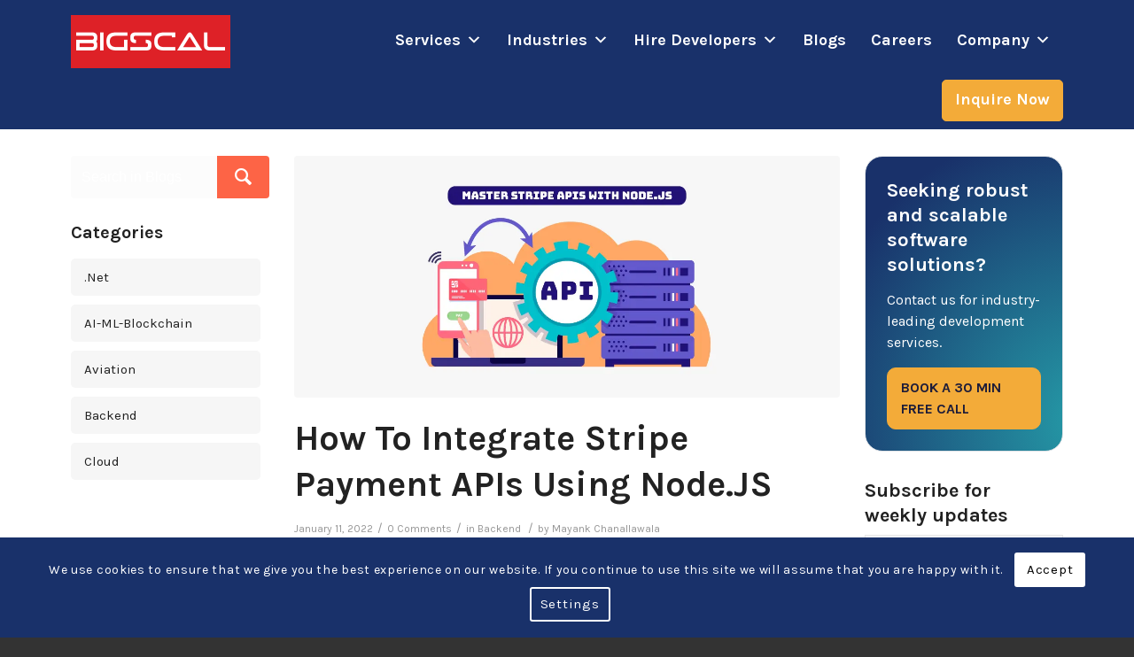

--- FILE ---
content_type: text/html; charset=UTF-8
request_url: https://www.bigscal.com/blogs/backend/how-to-integrate-stripe-payment-apis-using-node-js/
body_size: 39052
content:
<!DOCTYPE html>
<html lang="en-US" class="html_stretched responsive av-preloader-disabled  html_header_top html_logo_left html_main_nav_header html_menu_right html_custom html_header_sticky_disabled html_header_shrinking_disabled html_mobile_menu_tablet html_header_searchicon_disabled html_content_align_center html_header_unstick_top_disabled html_header_stretch_disabled html_minimal_header html_av-submenu-hidden html_av-submenu-display-click html_av-overlay-full html_av-submenu-clone html_entry_id_10231 av-cookies-consent-show-message-bar av-cookies-cookie-consent-enabled av-cookies-can-opt-out av-cookies-user-silent-accept avia-cookie-check-browser-settings av-default-lightbox av-no-preview html_text_menu_active av-mobile-menu-switch-default">

	<head>
		<meta charset="UTF-8" />
				<meta name="google-site-verification" content="Q8bDBWBxDWEgt2ltohuQiq3lY5TR0EvwfXKW2XPUTCA" />
		<!-- Start of HubSpot Embed Code -->
		<script type="text/javascript" id="hs-script-loader" async defer src="//js-na2.hs-scripts.com/243407632.js"></script>
		<!-- End of HubSpot Embed Code -->

		
		<!-- mobile setting -->
		<meta name="viewport" content="width=device-width, initial-scale=1">		<!-- page.php -->		<!-- /var/www/bigscal_com/wp-content/themes/enfold/page.php -->		<!-- Global site tag (gtag.js) - Google Analytics -->
		<script async src="https://www.googletagmanager.com/gtag/js?id=UA-54981608-1"></script>
		<script src="https://analytics.ahrefs.com/analytics.js" data-key="ygzZyptYVgjZUZHeRKDXZw" async></script>
		<script>
			window.dataLayer = window.dataLayer || [];

			function gtag() {
				dataLayer.push(arguments);
			}
			gtag('js', new Date());

			gtag('config', 'UA-54981608-1');
		</script>
		<link href="https://cdn.jsdelivr.net/npm/bootstrap@5.3.3/dist/css/bootstrap.min.css" rel="stylesheet" integrity="sha384-QWTKZyjpPEjISv5WaRU9OFeRpok6YctnYmDr5pNlyT2bRjXh0JMhjY6hW+ALEwIH" crossorigin="anonymous">
		<!-- Font Awesome -->
		<link rel="stylesheet" type="text/css" href="https://www.bigscal.com/wp-content/themes/enfold/css/font-awesome/css/all.min.css" />
		<!--  Slick slider CSS  -->
		<link rel="stylesheet" type="text/css" href="https://cdn.jsdelivr.net/npm/slick-carousel@1.8.1/slick/slick.css" />
		<link rel="stylesheet" type="text/css" href="https://cdn.jsdelivr.net/npm/slick-carousel@1.8.1/slick/slick-theme.css" />

		<!-- Clarity tracking code for https://bigscal.com/ -->	
		<script type="text/javascript">
			(function(c,l,a,r,i,t,y){
				c[a]=c[a]||function(){(c[a].q=c[a].q||[]).push(arguments)};
				t=l.createElement(r);t.async=1;t.src="https://www.clarity.ms/tag/"+i;
				y=l.getElementsByTagName(r)[0];y.parentNode.insertBefore(t,y);
			})(window, document, "clarity", "script", "i5azdmmc16");
		</script>
		<script type="application/ld+json">
        {
            "@context": "https://schema.org/",
            "@type": "CreativeWorkSeries",
            "name": "IT Outsourcing Company",
            "aggregateRating": {
                "@type": "AggregateRating",
                "ratingValue": "4.7",
                "bestRating": "5",
                "ratingCount": "86"
            }
        }
		</script>
		<meta name='robots' content='index, follow, max-image-preview:large, max-snippet:-1, max-video-preview:-1' />
<!-- This site is tracked with the HandL UTM Grabber v3 (3.0.55) - https://www.utmgrabber.com/ --> 

				<script type='text/javascript'>

				function avia_cookie_check_sessionStorage()
				{
					//	FF throws error when all cookies blocked !!
					var sessionBlocked = false;
					try
					{
						var test = sessionStorage.getItem( 'aviaCookieRefused' ) != null;
					}
					catch(e)
					{
						sessionBlocked = true;
					}
					
					var aviaCookieRefused = ! sessionBlocked ? sessionStorage.getItem( 'aviaCookieRefused' ) : null;
					
					var html = document.getElementsByTagName('html')[0];

					/**
					 * Set a class to avoid calls to sessionStorage
					 */
					if( sessionBlocked || aviaCookieRefused )
					{
						if( html.className.indexOf('av-cookies-session-refused') < 0 )
						{
							html.className += ' av-cookies-session-refused';
						}
					}
					
					if( sessionBlocked || aviaCookieRefused || document.cookie.match(/aviaCookieConsent/) )
					{
						if( html.className.indexOf('av-cookies-user-silent-accept') >= 0 )
						{
							 html.className = html.className.replace(/\bav-cookies-user-silent-accept\b/g, '');
						}
					}
				}

				avia_cookie_check_sessionStorage();

			</script>
			
	<!-- This site is optimized with the Yoast SEO Premium plugin v26.1 (Yoast SEO v26.8) - https://yoast.com/product/yoast-seo-premium-wordpress/ -->
	<title>Seamlessly Integrating Stripe Payment APIs with Node.js</title>
	<meta name="description" content="Learn more about how to integrate stripe payment APIs using Node.JS. Get a complete guide about how to use stripe API in Node.Js." />
	<link rel="canonical" href="https://www.bigscal.com/blogs/backend/how-to-integrate-stripe-payment-apis-using-node-js/" />
	<meta property="og:locale" content="en_US" />
	<meta property="og:type" content="article" />
	<meta property="og:title" content="Using Stripe APIs and Node.js for Seamless Payment Integration" />
	<meta property="og:description" content="Learn more about how to integrate stripe payment APIs using Node.JS. Get a complete guide about how to use stripe API in Node.Js." />
	<meta property="og:url" content="https://www.bigscal.com/blogs/backend/how-to-integrate-stripe-payment-apis-using-node-js/" />
	<meta property="og:site_name" content="Bigscal - Software Development Company" />
	<meta property="article:publisher" content="https://www.facebook.com/bigscal" />
	<meta property="article:published_time" content="2022-01-11T08:55:50+00:00" />
	<meta property="article:modified_time" content="2024-06-13T13:24:26+00:00" />
	<meta property="og:image" content="https://www.bigscal.com/wp-content/uploads/2024/01/How-To-Integrate-Stripe-Payment-APIs-Using-Node.JS.webp" />
	<meta property="og:image:width" content="1200" />
	<meta property="og:image:height" content="532" />
	<meta property="og:image:type" content="image/webp" />
	<meta name="author" content="Mayank Chanallawala" />
	<meta name="twitter:card" content="summary_large_image" />
	<meta name="twitter:title" content="Using Stripe APIs and Node.js for Seamless Payment Integration" />
	<meta name="twitter:description" content="Learn more about how to integrate stripe payment APIs using Node.JS. Get a complete guide about how to use stripe API in Node.Js." />
	<meta name="twitter:creator" content="@BigscalTech" />
	<meta name="twitter:site" content="@BigscalTech" />
	<meta name="twitter:label1" content="Written by" />
	<meta name="twitter:data1" content="Mayank Chanallawala" />
	<meta name="twitter:label2" content="Est. reading time" />
	<meta name="twitter:data2" content="8 minutes" />
	<script type="application/ld+json" class="yoast-schema-graph">{"@context":"https://schema.org","@graph":[{"@type":"WebPage","@id":"https://www.bigscal.com/blogs/backend/how-to-integrate-stripe-payment-apis-using-node-js/","url":"https://www.bigscal.com/blogs/backend/how-to-integrate-stripe-payment-apis-using-node-js/","name":"Seamlessly Integrating Stripe Payment APIs with Node.js","isPartOf":{"@id":"https://www.bigscal.com/#website"},"primaryImageOfPage":{"@id":"https://www.bigscal.com/blogs/backend/how-to-integrate-stripe-payment-apis-using-node-js/#primaryimage"},"image":{"@id":"https://www.bigscal.com/blogs/backend/how-to-integrate-stripe-payment-apis-using-node-js/#primaryimage"},"thumbnailUrl":"https://www.bigscal.com/wp-content/uploads/2024/01/How-To-Integrate-Stripe-Payment-APIs-Using-Node.JS.webp","datePublished":"2022-01-11T08:55:50+00:00","dateModified":"2024-06-13T13:24:26+00:00","description":"Learn more about how to integrate stripe payment APIs using Node.JS. Get a complete guide about how to use stripe API in Node.Js.","breadcrumb":{"@id":"https://www.bigscal.com/blogs/backend/how-to-integrate-stripe-payment-apis-using-node-js/#breadcrumb"},"inLanguage":"en-US","potentialAction":[{"@type":"ReadAction","target":["https://www.bigscal.com/blogs/backend/how-to-integrate-stripe-payment-apis-using-node-js/"]}]},{"@type":"ImageObject","inLanguage":"en-US","@id":"https://www.bigscal.com/blogs/backend/how-to-integrate-stripe-payment-apis-using-node-js/#primaryimage","url":"https://www.bigscal.com/wp-content/uploads/2024/01/How-To-Integrate-Stripe-Payment-APIs-Using-Node.JS.webp","contentUrl":"https://www.bigscal.com/wp-content/uploads/2024/01/How-To-Integrate-Stripe-Payment-APIs-Using-Node.JS.webp","width":1200,"height":532,"caption":"Master Stripe APIs with Node JS"},{"@type":"BreadcrumbList","@id":"https://www.bigscal.com/blogs/backend/how-to-integrate-stripe-payment-apis-using-node-js/#breadcrumb","itemListElement":[{"@type":"ListItem","position":1,"name":"Home","item":"https://www.bigscal.com/"},{"@type":"ListItem","position":2,"name":"How to Integrate Stripe Payment APIs Using Node.JS"}]},{"@type":"WebSite","@id":"https://www.bigscal.com/#website","url":"https://www.bigscal.com/","name":"Bigscal - Software Development Company","description":"IT Outsourcing Company","publisher":{"@id":"https://www.bigscal.com/#organization"},"potentialAction":[{"@type":"SearchAction","target":{"@type":"EntryPoint","urlTemplate":"https://www.bigscal.com/?s={search_term_string}"},"query-input":{"@type":"PropertyValueSpecification","valueRequired":true,"valueName":"search_term_string"}}],"inLanguage":"en-US"},{"@type":"Organization","@id":"https://www.bigscal.com/#organization","name":"Bigscal Technologies Pvt. Ltd.","url":"https://www.bigscal.com/","logo":{"@type":"ImageObject","inLanguage":"en-US","@id":"https://www.bigscal.com/#/schema/logo/image/","url":"https://www.bigscal.com/wp-content/uploads/2018/03/bigscal-logo1.png","contentUrl":"https://www.bigscal.com/wp-content/uploads/2018/03/bigscal-logo1.png","width":300,"height":100,"caption":"Bigscal Technologies Pvt. Ltd."},"image":{"@id":"https://www.bigscal.com/#/schema/logo/image/"},"sameAs":["https://www.facebook.com/bigscal","https://x.com/BigscalTech","https://www.instagram.com/bigscal.technologies","https://www.linkedin.com/company/bigscaltechnologiespvtltd/","https://in.pinterest.com/bigscaltechnologies","https://www.youtube.com/@bigscaltechnologies"],"description":"Bigscal Technology is an impeccable software development company in India. We outsourced IT support services to clients worldwide.","email":"contact@bigscal.com","telephone":"+91 7862861254","legalName":"Bigscal Technologies Pvt. Ltd.","numberOfEmployees":{"@type":"QuantitativeValue","minValue":"201","maxValue":"500"}}]}</script>
	<!-- / Yoast SEO Premium plugin. -->


<link rel='dns-prefetch' href='//js-na2.hs-scripts.com' />
<link rel="alternate" type="application/rss+xml" title="Bigscal - Software Development Company &raquo; Feed" href="https://www.bigscal.com/feed/" />

<!-- google webfont font replacement -->

			<script type='text/javascript'>

				(function() {
					
					/*	check if webfonts are disabled by user setting via cookie - or user must opt in.	*/
					var html = document.getElementsByTagName('html')[0];
					var cookie_check = html.className.indexOf('av-cookies-needs-opt-in') >= 0 || html.className.indexOf('av-cookies-can-opt-out') >= 0;
					var allow_continue = true;
					var silent_accept_cookie = html.className.indexOf('av-cookies-user-silent-accept') >= 0;

					if( cookie_check && ! silent_accept_cookie )
					{
						if( ! document.cookie.match(/aviaCookieConsent/) || html.className.indexOf('av-cookies-session-refused') >= 0 )
						{
							allow_continue = false;
						}
						else
						{
							if( ! document.cookie.match(/aviaPrivacyRefuseCookiesHideBar/) )
							{
								allow_continue = false;
							}
							else if( ! document.cookie.match(/aviaPrivacyEssentialCookiesEnabled/) )
							{
								allow_continue = false;
							}
							else if( document.cookie.match(/aviaPrivacyGoogleWebfontsDisabled/) )
							{
								allow_continue = false;
							}
						}
					}
					
					if( allow_continue )
					{
						var f = document.createElement('link');
					
						f.type 	= 'text/css';
						f.rel 	= 'stylesheet';
						f.href 	= '//fonts.googleapis.com/css?family=Karla:400,700&display=swap';
						f.id 	= 'avia-google-webfont';

						document.getElementsByTagName('head')[0].appendChild(f);
					}
				})();
			
			</script>
			<style id='wp-img-auto-sizes-contain-inline-css' type='text/css'>
img:is([sizes=auto i],[sizes^="auto," i]){contain-intrinsic-size:3000px 1500px}
/*# sourceURL=wp-img-auto-sizes-contain-inline-css */
</style>
<link rel='stylesheet' id='avia-grid-css' href='https://www.bigscal.com/wp-content/themes/enfold/css/grid.css?ver=1913730574' type='text/css' media='all' />
<link rel='stylesheet' id='avia-base-css' href='https://www.bigscal.com/wp-content/themes/enfold/css/base.css?ver=1677376980' type='text/css' media='all' />
<link rel='stylesheet' id='avia-layout-css' href='https://www.bigscal.com/wp-content/themes/enfold/css/layout.css?ver=1519029490' type='text/css' media='all' />
<link rel='stylesheet' id='avia-module-blog-css' href='https://www.bigscal.com/wp-content/themes/enfold/config-templatebuilder/avia-shortcodes/blog/blog.css?ver=6.9' type='text/css' media='all' />
<link rel='stylesheet' id='avia-module-postslider-css' href='https://www.bigscal.com/wp-content/themes/enfold/config-templatebuilder/avia-shortcodes/postslider/postslider.css?ver=6.9' type='text/css' media='all' />
<link rel='stylesheet' id='avia-module-button-css' href='https://www.bigscal.com/wp-content/themes/enfold/config-templatebuilder/avia-shortcodes/buttons/buttons.css?ver=6.9' type='text/css' media='all' />
<link rel='stylesheet' id='avia-module-buttonrow-css' href='https://www.bigscal.com/wp-content/themes/enfold/config-templatebuilder/avia-shortcodes/buttonrow/buttonrow.css?ver=6.9' type='text/css' media='all' />
<link rel='stylesheet' id='avia-module-comments-css' href='https://www.bigscal.com/wp-content/themes/enfold/config-templatebuilder/avia-shortcodes/comments/comments.css?ver=6.9' type='text/css' media='all' />
<link rel='stylesheet' id='avia-module-gallery-css' href='https://www.bigscal.com/wp-content/themes/enfold/config-templatebuilder/avia-shortcodes/gallery/gallery.css?ver=6.9' type='text/css' media='all' />
<link rel='stylesheet' id='avia-module-gridrow-css' href='https://www.bigscal.com/wp-content/themes/enfold/config-templatebuilder/avia-shortcodes/grid_row/grid_row.css?ver=6.9' type='text/css' media='all' />
<link rel='stylesheet' id='avia-module-heading-css' href='https://www.bigscal.com/wp-content/themes/enfold/config-templatebuilder/avia-shortcodes/heading/heading.css?ver=6.9' type='text/css' media='all' />
<link rel='stylesheet' id='avia-module-hr-css' href='https://www.bigscal.com/wp-content/themes/enfold/config-templatebuilder/avia-shortcodes/hr/hr.css?ver=6.9' type='text/css' media='all' />
<link rel='stylesheet' id='avia-module-icon-css' href='https://www.bigscal.com/wp-content/themes/enfold/config-templatebuilder/avia-shortcodes/icon/icon.css?ver=6.9' type='text/css' media='all' />
<link rel='stylesheet' id='avia-module-iconbox-css' href='https://www.bigscal.com/wp-content/themes/enfold/config-templatebuilder/avia-shortcodes/iconbox/iconbox.css?ver=6.9' type='text/css' media='all' />
<link rel='stylesheet' id='avia-module-iconlist-css' href='https://www.bigscal.com/wp-content/themes/enfold/config-templatebuilder/avia-shortcodes/iconlist/iconlist.css?ver=6.9' type='text/css' media='all' />
<link rel='stylesheet' id='avia-module-image-css' href='https://www.bigscal.com/wp-content/themes/enfold/config-templatebuilder/avia-shortcodes/image/image.css?ver=6.9' type='text/css' media='all' />
<link rel='stylesheet' id='avia-module-slideshow-css' href='https://www.bigscal.com/wp-content/themes/enfold/config-templatebuilder/avia-shortcodes/slideshow/slideshow.css?ver=6.9' type='text/css' media='all' />
<link rel='stylesheet' id='avia-module-slideshow-contentpartner-css' href='https://www.bigscal.com/wp-content/themes/enfold/config-templatebuilder/avia-shortcodes/contentslider/contentslider.css?ver=6.9' type='text/css' media='all' />
<link rel='stylesheet' id='avia-module-masonry-css' href='https://www.bigscal.com/wp-content/themes/enfold/config-templatebuilder/avia-shortcodes/masonry_entries/masonry_entries.css?ver=6.9' type='text/css' media='all' />
<link rel='stylesheet' id='avia-siteloader-css' href='https://www.bigscal.com/wp-content/themes/enfold/css/avia-snippet-site-preloader.css?ver=6.9' type='text/css' media='all' />
<link rel='stylesheet' id='avia-module-portfolio-css' href='https://www.bigscal.com/wp-content/themes/enfold/config-templatebuilder/avia-shortcodes/portfolio/portfolio.css?ver=6.9' type='text/css' media='all' />
<link rel='stylesheet' id='avia-module-promobox-css' href='https://www.bigscal.com/wp-content/themes/enfold/config-templatebuilder/avia-shortcodes/promobox/promobox.css?ver=6.9' type='text/css' media='all' />
<link rel='stylesheet' id='avia-module-slideshow-accordion-css' href='https://www.bigscal.com/wp-content/themes/enfold/config-templatebuilder/avia-shortcodes/slideshow_accordion/slideshow_accordion.css?ver=6.9' type='text/css' media='all' />
<link rel='stylesheet' id='avia-module-slideshow-fullsize-css' href='https://www.bigscal.com/wp-content/themes/enfold/config-templatebuilder/avia-shortcodes/slideshow_fullsize/slideshow_fullsize.css?ver=6.9' type='text/css' media='all' />
<link rel='stylesheet' id='avia-module-slideshow-fullscreen-css' href='https://www.bigscal.com/wp-content/themes/enfold/config-templatebuilder/avia-shortcodes/slideshow_fullscreen/slideshow_fullscreen.css?ver=6.9' type='text/css' media='all' />
<link rel='stylesheet' id='avia-module-social-css' href='https://www.bigscal.com/wp-content/themes/enfold/config-templatebuilder/avia-shortcodes/social_share/social_share.css?ver=6.9' type='text/css' media='all' />
<link rel='stylesheet' id='avia-module-tabsection-css' href='https://www.bigscal.com/wp-content/themes/enfold/config-templatebuilder/avia-shortcodes/tab_section/tab_section.css?ver=6.9' type='text/css' media='all' />
<link rel='stylesheet' id='avia-module-table-css' href='https://www.bigscal.com/wp-content/themes/enfold/config-templatebuilder/avia-shortcodes/table/table.css?ver=6.9' type='text/css' media='all' />
<link rel='stylesheet' id='avia-module-tabs-css' href='https://www.bigscal.com/wp-content/themes/enfold/config-templatebuilder/avia-shortcodes/tabs/tabs.css?ver=6.9' type='text/css' media='all' />
<link rel='stylesheet' id='avia-module-testimonials-css' href='https://www.bigscal.com/wp-content/themes/enfold/config-templatebuilder/avia-shortcodes/testimonials/testimonials.css?ver=6.9' type='text/css' media='all' />
<link rel='stylesheet' id='avia-module-toggles-css' href='https://www.bigscal.com/wp-content/themes/enfold/config-templatebuilder/avia-shortcodes/toggles/toggles.css?ver=6.9' type='text/css' media='all' />
<link rel='stylesheet' id='avia-module-video-css' href='https://www.bigscal.com/wp-content/themes/enfold/config-templatebuilder/avia-shortcodes/video/video.css?ver=6.9' type='text/css' media='all' />
<style id='wp-block-library-inline-css' type='text/css'>
:root{--wp-block-synced-color:#7a00df;--wp-block-synced-color--rgb:122,0,223;--wp-bound-block-color:var(--wp-block-synced-color);--wp-editor-canvas-background:#ddd;--wp-admin-theme-color:#007cba;--wp-admin-theme-color--rgb:0,124,186;--wp-admin-theme-color-darker-10:#006ba1;--wp-admin-theme-color-darker-10--rgb:0,107,160.5;--wp-admin-theme-color-darker-20:#005a87;--wp-admin-theme-color-darker-20--rgb:0,90,135;--wp-admin-border-width-focus:2px}@media (min-resolution:192dpi){:root{--wp-admin-border-width-focus:1.5px}}.wp-element-button{cursor:pointer}:root .has-very-light-gray-background-color{background-color:#eee}:root .has-very-dark-gray-background-color{background-color:#313131}:root .has-very-light-gray-color{color:#eee}:root .has-very-dark-gray-color{color:#313131}:root .has-vivid-green-cyan-to-vivid-cyan-blue-gradient-background{background:linear-gradient(135deg,#00d084,#0693e3)}:root .has-purple-crush-gradient-background{background:linear-gradient(135deg,#34e2e4,#4721fb 50%,#ab1dfe)}:root .has-hazy-dawn-gradient-background{background:linear-gradient(135deg,#faaca8,#dad0ec)}:root .has-subdued-olive-gradient-background{background:linear-gradient(135deg,#fafae1,#67a671)}:root .has-atomic-cream-gradient-background{background:linear-gradient(135deg,#fdd79a,#004a59)}:root .has-nightshade-gradient-background{background:linear-gradient(135deg,#330968,#31cdcf)}:root .has-midnight-gradient-background{background:linear-gradient(135deg,#020381,#2874fc)}:root{--wp--preset--font-size--normal:16px;--wp--preset--font-size--huge:42px}.has-regular-font-size{font-size:1em}.has-larger-font-size{font-size:2.625em}.has-normal-font-size{font-size:var(--wp--preset--font-size--normal)}.has-huge-font-size{font-size:var(--wp--preset--font-size--huge)}.has-text-align-center{text-align:center}.has-text-align-left{text-align:left}.has-text-align-right{text-align:right}.has-fit-text{white-space:nowrap!important}#end-resizable-editor-section{display:none}.aligncenter{clear:both}.items-justified-left{justify-content:flex-start}.items-justified-center{justify-content:center}.items-justified-right{justify-content:flex-end}.items-justified-space-between{justify-content:space-between}.screen-reader-text{border:0;clip-path:inset(50%);height:1px;margin:-1px;overflow:hidden;padding:0;position:absolute;width:1px;word-wrap:normal!important}.screen-reader-text:focus{background-color:#ddd;clip-path:none;color:#444;display:block;font-size:1em;height:auto;left:5px;line-height:normal;padding:15px 23px 14px;text-decoration:none;top:5px;width:auto;z-index:100000}html :where(.has-border-color){border-style:solid}html :where([style*=border-top-color]){border-top-style:solid}html :where([style*=border-right-color]){border-right-style:solid}html :where([style*=border-bottom-color]){border-bottom-style:solid}html :where([style*=border-left-color]){border-left-style:solid}html :where([style*=border-width]){border-style:solid}html :where([style*=border-top-width]){border-top-style:solid}html :where([style*=border-right-width]){border-right-style:solid}html :where([style*=border-bottom-width]){border-bottom-style:solid}html :where([style*=border-left-width]){border-left-style:solid}html :where(img[class*=wp-image-]){height:auto;max-width:100%}:where(figure){margin:0 0 1em}html :where(.is-position-sticky){--wp-admin--admin-bar--position-offset:var(--wp-admin--admin-bar--height,0px)}@media screen and (max-width:600px){html :where(.is-position-sticky){--wp-admin--admin-bar--position-offset:0px}}

/*# sourceURL=wp-block-library-inline-css */
</style><style id='global-styles-inline-css' type='text/css'>
:root{--wp--preset--aspect-ratio--square: 1;--wp--preset--aspect-ratio--4-3: 4/3;--wp--preset--aspect-ratio--3-4: 3/4;--wp--preset--aspect-ratio--3-2: 3/2;--wp--preset--aspect-ratio--2-3: 2/3;--wp--preset--aspect-ratio--16-9: 16/9;--wp--preset--aspect-ratio--9-16: 9/16;--wp--preset--color--black: #000000;--wp--preset--color--cyan-bluish-gray: #abb8c3;--wp--preset--color--white: #ffffff;--wp--preset--color--pale-pink: #f78da7;--wp--preset--color--vivid-red: #cf2e2e;--wp--preset--color--luminous-vivid-orange: #ff6900;--wp--preset--color--luminous-vivid-amber: #fcb900;--wp--preset--color--light-green-cyan: #7bdcb5;--wp--preset--color--vivid-green-cyan: #00d084;--wp--preset--color--pale-cyan-blue: #8ed1fc;--wp--preset--color--vivid-cyan-blue: #0693e3;--wp--preset--color--vivid-purple: #9b51e0;--wp--preset--gradient--vivid-cyan-blue-to-vivid-purple: linear-gradient(135deg,rgb(6,147,227) 0%,rgb(155,81,224) 100%);--wp--preset--gradient--light-green-cyan-to-vivid-green-cyan: linear-gradient(135deg,rgb(122,220,180) 0%,rgb(0,208,130) 100%);--wp--preset--gradient--luminous-vivid-amber-to-luminous-vivid-orange: linear-gradient(135deg,rgb(252,185,0) 0%,rgb(255,105,0) 100%);--wp--preset--gradient--luminous-vivid-orange-to-vivid-red: linear-gradient(135deg,rgb(255,105,0) 0%,rgb(207,46,46) 100%);--wp--preset--gradient--very-light-gray-to-cyan-bluish-gray: linear-gradient(135deg,rgb(238,238,238) 0%,rgb(169,184,195) 100%);--wp--preset--gradient--cool-to-warm-spectrum: linear-gradient(135deg,rgb(74,234,220) 0%,rgb(151,120,209) 20%,rgb(207,42,186) 40%,rgb(238,44,130) 60%,rgb(251,105,98) 80%,rgb(254,248,76) 100%);--wp--preset--gradient--blush-light-purple: linear-gradient(135deg,rgb(255,206,236) 0%,rgb(152,150,240) 100%);--wp--preset--gradient--blush-bordeaux: linear-gradient(135deg,rgb(254,205,165) 0%,rgb(254,45,45) 50%,rgb(107,0,62) 100%);--wp--preset--gradient--luminous-dusk: linear-gradient(135deg,rgb(255,203,112) 0%,rgb(199,81,192) 50%,rgb(65,88,208) 100%);--wp--preset--gradient--pale-ocean: linear-gradient(135deg,rgb(255,245,203) 0%,rgb(182,227,212) 50%,rgb(51,167,181) 100%);--wp--preset--gradient--electric-grass: linear-gradient(135deg,rgb(202,248,128) 0%,rgb(113,206,126) 100%);--wp--preset--gradient--midnight: linear-gradient(135deg,rgb(2,3,129) 0%,rgb(40,116,252) 100%);--wp--preset--font-size--small: 13px;--wp--preset--font-size--medium: 20px;--wp--preset--font-size--large: 36px;--wp--preset--font-size--x-large: 42px;--wp--preset--spacing--20: 0.44rem;--wp--preset--spacing--30: 0.67rem;--wp--preset--spacing--40: 1rem;--wp--preset--spacing--50: 1.5rem;--wp--preset--spacing--60: 2.25rem;--wp--preset--spacing--70: 3.38rem;--wp--preset--spacing--80: 5.06rem;--wp--preset--shadow--natural: 6px 6px 9px rgba(0, 0, 0, 0.2);--wp--preset--shadow--deep: 12px 12px 50px rgba(0, 0, 0, 0.4);--wp--preset--shadow--sharp: 6px 6px 0px rgba(0, 0, 0, 0.2);--wp--preset--shadow--outlined: 6px 6px 0px -3px rgb(255, 255, 255), 6px 6px rgb(0, 0, 0);--wp--preset--shadow--crisp: 6px 6px 0px rgb(0, 0, 0);}:where(.is-layout-flex){gap: 0.5em;}:where(.is-layout-grid){gap: 0.5em;}body .is-layout-flex{display: flex;}.is-layout-flex{flex-wrap: wrap;align-items: center;}.is-layout-flex > :is(*, div){margin: 0;}body .is-layout-grid{display: grid;}.is-layout-grid > :is(*, div){margin: 0;}:where(.wp-block-columns.is-layout-flex){gap: 2em;}:where(.wp-block-columns.is-layout-grid){gap: 2em;}:where(.wp-block-post-template.is-layout-flex){gap: 1.25em;}:where(.wp-block-post-template.is-layout-grid){gap: 1.25em;}.has-black-color{color: var(--wp--preset--color--black) !important;}.has-cyan-bluish-gray-color{color: var(--wp--preset--color--cyan-bluish-gray) !important;}.has-white-color{color: var(--wp--preset--color--white) !important;}.has-pale-pink-color{color: var(--wp--preset--color--pale-pink) !important;}.has-vivid-red-color{color: var(--wp--preset--color--vivid-red) !important;}.has-luminous-vivid-orange-color{color: var(--wp--preset--color--luminous-vivid-orange) !important;}.has-luminous-vivid-amber-color{color: var(--wp--preset--color--luminous-vivid-amber) !important;}.has-light-green-cyan-color{color: var(--wp--preset--color--light-green-cyan) !important;}.has-vivid-green-cyan-color{color: var(--wp--preset--color--vivid-green-cyan) !important;}.has-pale-cyan-blue-color{color: var(--wp--preset--color--pale-cyan-blue) !important;}.has-vivid-cyan-blue-color{color: var(--wp--preset--color--vivid-cyan-blue) !important;}.has-vivid-purple-color{color: var(--wp--preset--color--vivid-purple) !important;}.has-black-background-color{background-color: var(--wp--preset--color--black) !important;}.has-cyan-bluish-gray-background-color{background-color: var(--wp--preset--color--cyan-bluish-gray) !important;}.has-white-background-color{background-color: var(--wp--preset--color--white) !important;}.has-pale-pink-background-color{background-color: var(--wp--preset--color--pale-pink) !important;}.has-vivid-red-background-color{background-color: var(--wp--preset--color--vivid-red) !important;}.has-luminous-vivid-orange-background-color{background-color: var(--wp--preset--color--luminous-vivid-orange) !important;}.has-luminous-vivid-amber-background-color{background-color: var(--wp--preset--color--luminous-vivid-amber) !important;}.has-light-green-cyan-background-color{background-color: var(--wp--preset--color--light-green-cyan) !important;}.has-vivid-green-cyan-background-color{background-color: var(--wp--preset--color--vivid-green-cyan) !important;}.has-pale-cyan-blue-background-color{background-color: var(--wp--preset--color--pale-cyan-blue) !important;}.has-vivid-cyan-blue-background-color{background-color: var(--wp--preset--color--vivid-cyan-blue) !important;}.has-vivid-purple-background-color{background-color: var(--wp--preset--color--vivid-purple) !important;}.has-black-border-color{border-color: var(--wp--preset--color--black) !important;}.has-cyan-bluish-gray-border-color{border-color: var(--wp--preset--color--cyan-bluish-gray) !important;}.has-white-border-color{border-color: var(--wp--preset--color--white) !important;}.has-pale-pink-border-color{border-color: var(--wp--preset--color--pale-pink) !important;}.has-vivid-red-border-color{border-color: var(--wp--preset--color--vivid-red) !important;}.has-luminous-vivid-orange-border-color{border-color: var(--wp--preset--color--luminous-vivid-orange) !important;}.has-luminous-vivid-amber-border-color{border-color: var(--wp--preset--color--luminous-vivid-amber) !important;}.has-light-green-cyan-border-color{border-color: var(--wp--preset--color--light-green-cyan) !important;}.has-vivid-green-cyan-border-color{border-color: var(--wp--preset--color--vivid-green-cyan) !important;}.has-pale-cyan-blue-border-color{border-color: var(--wp--preset--color--pale-cyan-blue) !important;}.has-vivid-cyan-blue-border-color{border-color: var(--wp--preset--color--vivid-cyan-blue) !important;}.has-vivid-purple-border-color{border-color: var(--wp--preset--color--vivid-purple) !important;}.has-vivid-cyan-blue-to-vivid-purple-gradient-background{background: var(--wp--preset--gradient--vivid-cyan-blue-to-vivid-purple) !important;}.has-light-green-cyan-to-vivid-green-cyan-gradient-background{background: var(--wp--preset--gradient--light-green-cyan-to-vivid-green-cyan) !important;}.has-luminous-vivid-amber-to-luminous-vivid-orange-gradient-background{background: var(--wp--preset--gradient--luminous-vivid-amber-to-luminous-vivid-orange) !important;}.has-luminous-vivid-orange-to-vivid-red-gradient-background{background: var(--wp--preset--gradient--luminous-vivid-orange-to-vivid-red) !important;}.has-very-light-gray-to-cyan-bluish-gray-gradient-background{background: var(--wp--preset--gradient--very-light-gray-to-cyan-bluish-gray) !important;}.has-cool-to-warm-spectrum-gradient-background{background: var(--wp--preset--gradient--cool-to-warm-spectrum) !important;}.has-blush-light-purple-gradient-background{background: var(--wp--preset--gradient--blush-light-purple) !important;}.has-blush-bordeaux-gradient-background{background: var(--wp--preset--gradient--blush-bordeaux) !important;}.has-luminous-dusk-gradient-background{background: var(--wp--preset--gradient--luminous-dusk) !important;}.has-pale-ocean-gradient-background{background: var(--wp--preset--gradient--pale-ocean) !important;}.has-electric-grass-gradient-background{background: var(--wp--preset--gradient--electric-grass) !important;}.has-midnight-gradient-background{background: var(--wp--preset--gradient--midnight) !important;}.has-small-font-size{font-size: var(--wp--preset--font-size--small) !important;}.has-medium-font-size{font-size: var(--wp--preset--font-size--medium) !important;}.has-large-font-size{font-size: var(--wp--preset--font-size--large) !important;}.has-x-large-font-size{font-size: var(--wp--preset--font-size--x-large) !important;}
/*# sourceURL=global-styles-inline-css */
</style>

<style id='classic-theme-styles-inline-css' type='text/css'>
/*! This file is auto-generated */
.wp-block-button__link{color:#fff;background-color:#32373c;border-radius:9999px;box-shadow:none;text-decoration:none;padding:calc(.667em + 2px) calc(1.333em + 2px);font-size:1.125em}.wp-block-file__button{background:#32373c;color:#fff;text-decoration:none}
/*# sourceURL=/wp-includes/css/classic-themes.min.css */
</style>
<link rel='stylesheet' id='contact-form-7-css' href='https://www.bigscal.com/wp-content/plugins/contact-form-7/includes/css/styles.css?ver=6.1.4' type='text/css' media='all' />
<link rel='stylesheet' id='wpcf7-redirect-script-frontend-css' href='https://www.bigscal.com/wp-content/plugins/wpcf7-redirect/build/assets/frontend-script.css?ver=2c532d7e2be36f6af233' type='text/css' media='all' />
<link rel='stylesheet' id='megamenu-css' href='https://www.bigscal.com/wp-content/uploads/maxmegamenu/style.css?ver=0120fc' type='text/css' media='all' />
<link rel='stylesheet' id='dashicons-css' href='https://www.bigscal.com/wp-includes/css/dashicons.min.css?ver=6.9' type='text/css' media='all' />
<link rel='stylesheet' id='avia-scs-css' href='https://www.bigscal.com/wp-content/themes/enfold/css/shortcodes.css?ver=1307684847' type='text/css' media='all' />
<link rel='stylesheet' id='avia-popup-css-css' href='https://www.bigscal.com/wp-content/themes/enfold/js/aviapopup/magnific-popup.css?ver=1239687165' type='text/css' media='screen' />
<link rel='stylesheet' id='avia-lightbox-css' href='https://www.bigscal.com/wp-content/themes/enfold/css/avia-snippet-lightbox.css?ver=1721702623' type='text/css' media='screen' />
<link rel='stylesheet' id='avia-widget-css-css' href='https://www.bigscal.com/wp-content/themes/enfold/css/avia-snippet-widget.css?ver=1997205825' type='text/css' media='screen' />
<link rel='stylesheet' id='avia-dynamic-css' href='https://www.bigscal.com/wp-content/uploads/dynamic_avia/enfold.css?ver=1861634302' type='text/css' media='all' />
<link rel='stylesheet' id='avia-custom-css' href='https://www.bigscal.com/wp-content/themes/enfold/css/custom.css?ver=38970631' type='text/css' media='all' />
<link rel='stylesheet' id='avia-home-css' href='https://www.bigscal.com/wp-content/themes/enfold/css/home-v1.css?ver=603312835' type='text/css' media='all' />
<link rel='stylesheet' id='hiring-css' href='https://www.bigscal.com/wp-content/themes/enfold/assets/hiring.css?ver=1399516239' type='text/css' media='all' />
<link rel='stylesheet' id='avia-cookie-css-css' href='https://www.bigscal.com/wp-content/themes/enfold/css/avia-snippet-cookieconsent.css?ver=4.5' type='text/css' media='screen' />
<link rel='stylesheet' id='avia-single-post-10231-css' href='https://www.bigscal.com/wp-content/uploads/avia_posts_css/post-10231.css?ver=ver-1765368387' type='text/css' media='all' />
<script type="text/javascript" src="https://www.bigscal.com/wp-includes/js/jquery/jquery.min.js?ver=3.7.1" id="jquery-core-js"></script>
<script type="text/javascript" src="https://www.bigscal.com/wp-includes/js/jquery/jquery-migrate.min.js?ver=3.4.1" id="jquery-migrate-js"></script>
<script type="text/javascript" src="https://www.bigscal.com/wp-content/plugins/handl-utm-grabber-3.0.55_nulled_by_simplysexyboy/js/js.cookie.js?ver=6.9" id="js.cookie-js"></script>
<script type="text/javascript" id="handl-utm-grabber-js-extra">
/* <![CDATA[ */
var handl_utm = [];
var handl_utm_all_params = ["utm_source","utm_medium","utm_term","utm_content","utm_campaign","first_utm_source","first_utm_medium","first_utm_term","first_utm_content","first_utm_campaign","fbclid","msclkid","gclid","handl_original_ref","handl_landing_page","handl_ip","handl_ref","handl_url","handl_ref_domain","handl_url_base","gaclientid","organic_source","organic_source_str","user_agent","traffic_source","first_traffic_source","handlID"];
var handl_utm_cookie_duration = ["30","1"];
var handl_utm_append_params = ["utm_source","utm_medium","utm_term","utm_content","utm_campaign","gclid"];
var handl_utm_first_touch_params = ["utm_source","utm_medium","utm_term","utm_content","utm_campaign"];
var handl_utm_predefined = [];
//# sourceURL=handl-utm-grabber-js-extra
/* ]]> */
</script>
<script type="text/javascript" src="https://www.bigscal.com/wp-content/plugins/handl-utm-grabber-3.0.55_nulled_by_simplysexyboy/js/handl-utm-grabber.js?ver=6.9" id="handl-utm-grabber-js"></script>
<script type="text/javascript" src="https://www.bigscal.com/wp-content/themes/enfold/js/avia-compat.js?ver=87858511" id="avia-compat-js"></script>
<style>[class^="fieldset-handl_"]{display: none}</style>			<!-- DO NOT COPY THIS SNIPPET! Start of Page Analytics Tracking for HubSpot WordPress plugin v11.3.37-->
			<script class="hsq-set-content-id" data-content-id="blog-post">
				var _hsq = _hsq || [];
				_hsq.push(["setContentType", "blog-post"]);
			</script>
			<!-- DO NOT COPY THIS SNIPPET! End of Page Analytics Tracking for HubSpot WordPress plugin -->
			<link rel="profile" href="https://gmpg.org/xfn/11" />
<link rel="alternate" type="application/rss+xml" title="Bigscal - Software Development Company RSS2 Feed" href="https://www.bigscal.com/feed/" />
<link rel="pingback" href="https://www.bigscal.com/xmlrpc.php" />

<style type='text/css' media='screen'>
 #top #header_main > .container, #top #header_main > .container .main_menu  .av-main-nav > li > a, #top #header_main #menu-item-shop .cart_dropdown_link{ height:90px; line-height: 90px; }
 .html_top_nav_header .av-logo-container{ height:90px;  }
 .html_header_top.html_header_sticky #top #wrap_all #main{ padding-top:88px; } 
</style>
<!--[if lt IE 9]><script src="https://www.bigscal.com/wp-content/themes/enfold/js/html5shiv.js"></script><![endif]-->

<link rel="icon" href="https://www.bigscal.com/wp-content/uploads/2025/05/favicon.ico" sizes="32x32" />
<link rel="icon" href="https://www.bigscal.com/wp-content/uploads/2025/05/favicon.ico" sizes="192x192" />
<link rel="apple-touch-icon" href="https://www.bigscal.com/wp-content/uploads/2025/05/favicon.ico" />
<meta name="msapplication-TileImage" content="https://www.bigscal.com/wp-content/uploads/2025/05/favicon.ico" />
<style type='text/css'>
@font-face {font-family: 'entypo-fontello'; font-weight: normal; font-style: normal; font-display: swap;
src: url('https://www.bigscal.com/wp-content/themes/enfold/config-templatebuilder/avia-template-builder/assets/fonts/entypo-fontello.woff2') format('woff2'),
url('https://www.bigscal.com/wp-content/themes/enfold/config-templatebuilder/avia-template-builder/assets/fonts/entypo-fontello.woff') format('woff'),
url('https://www.bigscal.com/wp-content/themes/enfold/config-templatebuilder/avia-template-builder/assets/fonts/entypo-fontello.ttf') format('truetype'), 
url('https://www.bigscal.com/wp-content/themes/enfold/config-templatebuilder/avia-template-builder/assets/fonts/entypo-fontello.svg#entypo-fontello') format('svg'),
url('https://www.bigscal.com/wp-content/themes/enfold/config-templatebuilder/avia-template-builder/assets/fonts/entypo-fontello.eot'),
url('https://www.bigscal.com/wp-content/themes/enfold/config-templatebuilder/avia-template-builder/assets/fonts/entypo-fontello.eot?#iefix') format('embedded-opentype');
} #top .avia-font-entypo-fontello, body .avia-font-entypo-fontello, html body [data-av_iconfont='entypo-fontello']:before{ font-family: 'entypo-fontello'; }
</style><style type="text/css">/** Mega Menu CSS: fs **/</style>


<!--
Debugging Info for Theme support: 

Theme: Enfold
Version: 4.5
Installed: enfold
AviaFramework Version: 5.0
AviaBuilder Version: 4.8
aviaElementManager Version: 1.0.1
ML:1024-PU:105-PLA:26
WP:6.9
Compress: CSS:disabled - JS:disabled
Updates: enabled - unverified Envato token
PLAu:25
-->	</head>

	
	<body id="top" class="wp-singular post-template-default single single-post postid-10231 single-format-standard wp-theme-enfold stretched rtl_columns av-curtain-numeric karla  mega-menu-avia mega-menu-avia3 post-how-to-integrate-stripe-payment-apis-using-node-js">

		
		<div id='wrap_all'>

			
<header id='header' class='all_colors header_color dark_bg_color  av_header_top av_logo_left av_main_nav_header av_menu_right av_custom av_header_sticky_disabled av_header_shrinking_disabled av_header_stretch_disabled av_mobile_menu_tablet av_header_searchicon_disabled av_header_unstick_top_disabled av_minimal_header av_bottom_nav_disabled  av_alternate_logo_active av_header_border_disabled' >

		<div  id='header_main' class='container_wrap container_wrap_logo'>
	
        <div class='container av-logo-container'><div class='inner-container'><nav class='main_menu' data-selectname='Select a page' ><div id="mega-menu-wrap-avia" class="mega-menu-wrap"><div class="mega-menu-toggle"><div class="mega-toggle-blocks-left"><div class='mega-toggle-block mega-logo-block mega-toggle-block-1' id='mega-toggle-block-1'><a class="mega-menu-logo" href="https://www.bigscal.com" target="_self"><img class="mega-menu-logo" src="https://www.bigscal.com/wp-content/uploads/2023/03/bigscal-logo-1-1.png" alt="bigscal-logo" /></a></div></div><div class="mega-toggle-blocks-center"></div><div class="mega-toggle-blocks-right"><div class='mega-toggle-block mega-menu-toggle-animated-block mega-toggle-block-2' id='mega-toggle-block-2'><button aria-label="Toggle Menu" class="mega-toggle-animated mega-toggle-animated-slider" type="button" aria-expanded="false">
                  <span class="mega-toggle-animated-box">
                    <span class="mega-toggle-animated-inner"></span>
                  </span>
                </button></div></div></div><ul id="mega-menu-avia" class="mega-menu max-mega-menu mega-menu-horizontal mega-no-js" data-event="hover" data-effect="fade" data-effect-speed="200" data-effect-mobile="slide" data-effect-speed-mobile="600" data-mobile-force-width="body" data-second-click="disabled" data-document-click="collapse" data-vertical-behaviour="accordion" data-breakpoint="989" data-unbind="true" data-mobile-state="collapse_all" data-mobile-direction="vertical" data-hover-intent-timeout="300" data-hover-intent-interval="100" data-sticky-enabled="true" data-sticky-desktop="true" data-sticky-mobile="false" data-sticky-offset="0" data-sticky-expand="true" data-sticky-expand-mobile="true" data-sticky-transition="true"><li class="mega-site-logo mega-menu-item mega-menu-item-type-custom mega-menu-item-object-custom mega-menu-item-home mega-align-bottom-left mega-menu-flyout mega-item-align-float-left mega-hide-on-mobile mega-menu-item-49761 site-logo" id="mega-menu-item-49761"><a class='mega-menu-link mega-menu-logo' href='https://www.bigscal.com/'><img class='mega-menu-logo' width='180' height='60' src='https://www.bigscal.com/wp-content/uploads/2023/03/bigscal-logo-1-1-180x60.png' alt='bigscal-logo' srcset='https://www.bigscal.com/wp-content/uploads/2023/03/bigscal-logo-1-1.png 2x' /></a></li><li class="mega-menu-top-item mega-menu-item mega-menu-item-type-post_type mega-menu-item-object-page mega-menu-item-has-children mega-align-bottom-left mega-menu-tabbed mega-menu-megamenu mega-menu-item-50052 menu-top-item" id="mega-menu-item-50052"><a class="mega-menu-link" href="https://www.bigscal.com/software-development-services-company/" aria-expanded="false" tabindex="0">Services<span class="mega-indicator" aria-hidden="true"></span></a>
<ul class="mega-sub-menu">
<li class="mega-menu-item mega-menu-item-type-post_type mega-menu-item-object-page mega-menu-item-has-children mega-menu-megamenu mega-menu-grid mega-menu-item-49762" id="mega-menu-item-49762"><a class="mega-menu-link" href="https://www.bigscal.com/software-development-services-company/">Software Development<span class="mega-indicator" aria-hidden="true"></span></a>
	<ul class="mega-sub-menu" role='presentation'>
<li class="mega-menu-row" id="mega-menu-49762-0">
		<ul class="mega-sub-menu" style='--columns:12' role='presentation'>
<li class="mega-menu-column mega-menu-columns-6-of-12" style="--columns:12; --span:6" id="mega-menu-49762-0-0">
			<ul class="mega-sub-menu">
<li class="mega-menu-item mega-menu-item-type-post_type mega-menu-item-object-page mega-menu-item-has-children mega-menu-column-standard mega-menu-columns-1-of-6 mega-menu-item-49766" style="--columns:6; --span:1" id="mega-menu-item-49766"><a class="mega-menu-link" href="https://www.bigscal.com/software-product-development/">Software Product Development<span class="mega-indicator" aria-hidden="true"></span></a>
				<ul class="mega-sub-menu">
<li class="mega-menu-item mega-menu-item-type-post_type mega-menu-item-object-page mega-menu-item-49768" id="mega-menu-item-49768"><a class="mega-menu-link" href="https://www.bigscal.com/saas-consulting-services/">SaaS Consulting</a></li><li class="mega-menu-item mega-menu-item-type-post_type mega-menu-item-object-page mega-menu-item-49767" id="mega-menu-item-49767"><a class="mega-menu-link" href="https://www.bigscal.com/mvp-development-services/">MVP Development</a></li><li class="mega-menu-item mega-menu-item-type-post_type mega-menu-item-object-page mega-menu-item-49771" id="mega-menu-item-49771"><a class="mega-menu-link" href="https://www.bigscal.com/startup-product-development-services/">Startup Product Development</a></li><li class="mega-menu-item mega-menu-item-type-post_type mega-menu-item-object-page mega-menu-item-49772" id="mega-menu-item-49772"><a class="mega-menu-link" href="https://www.bigscal.com/product-ui-ux-design/">Product UI/UX Design</a></li><li class="mega-menu-item mega-menu-item-type-post_type mega-menu-item-object-page mega-menu-item-49770" id="mega-menu-item-49770"><a class="mega-menu-link" href="https://www.bigscal.com/startup-consulting-services/">Startup Consulting</a></li>				</ul>
</li><li class="mega-menu-item mega-menu-item-type-post_type mega-menu-item-object-page mega-menu-item-has-children mega-menu-column-standard mega-menu-columns-1-of-6 mega-menu-item-49803" style="--columns:6; --span:1" id="mega-menu-item-49803"><a class="mega-menu-link" href="https://www.bigscal.com/information-technology-consulting-services/">Information Technology Consulting<span class="mega-indicator" aria-hidden="true"></span></a>
				<ul class="mega-sub-menu">
<li class="mega-menu-item mega-menu-item-type-post_type mega-menu-item-object-page mega-menu-item-49805" id="mega-menu-item-49805"><a class="mega-menu-link" href="https://www.bigscal.com/agile-consulting-services/">Agile Consulting</a></li><li class="mega-menu-item mega-menu-item-type-post_type mega-menu-item-object-page mega-menu-item-49804" id="mega-menu-item-49804"><a class="mega-menu-link" href="https://www.bigscal.com/software-consulting-services/">Software Consulting</a></li><li class="mega-menu-item mega-menu-item-type-post_type mega-menu-item-object-page mega-menu-item-49807" id="mega-menu-item-49807"><a class="mega-menu-link" href="https://www.bigscal.com/data-analytics-consulting/">Data Analytics Consulting</a></li><li class="mega-menu-item mega-menu-item-type-post_type mega-menu-item-object-page mega-menu-item-49806" id="mega-menu-item-49806"><a class="mega-menu-link" href="https://www.bigscal.com/crm-consulting-services/">CRM Consulting</a></li>				</ul>
</li>			</ul>
</li><li class="mega-menu-column mega-menu-columns-6-of-12" style="--columns:12; --span:6" id="mega-menu-49762-0-1">
			<ul class="mega-sub-menu">
<li class="mega-menu-item mega-menu-item-type-post_type mega-menu-item-object-page mega-menu-item-has-children mega-menu-column-standard mega-menu-columns-1-of-6 mega-menu-item-49776" style="--columns:6; --span:1" id="mega-menu-item-49776"><a class="mega-menu-link" href="https://www.bigscal.com/software-outsourcing-services/">Software Outsourcing<span class="mega-indicator" aria-hidden="true"></span></a>
				<ul class="mega-sub-menu">
<li class="mega-menu-item mega-menu-item-type-post_type mega-menu-item-object-page mega-menu-item-49791" id="mega-menu-item-49791"><a class="mega-menu-link" href="https://www.bigscal.com/it-staff-augmentation-service/">IT Staff Augmentation</a></li><li class="mega-menu-item mega-menu-item-type-post_type mega-menu-item-object-page mega-menu-item-49777" id="mega-menu-item-49777"><a class="mega-menu-link" href="https://www.bigscal.com/hire-dedicated-development-teams/">Dedicated Development Teams</a></li><li class="mega-menu-item mega-menu-item-type-post_type mega-menu-item-object-page mega-menu-item-49801" id="mega-menu-item-49801"><a class="mega-menu-link" href="https://www.bigscal.com/hire-shadow-engineers/">Shadow Engineers</a></li><li class="mega-menu-item mega-menu-item-type-post_type mega-menu-item-object-page mega-menu-item-49792" id="mega-menu-item-49792"><a class="mega-menu-link" href="https://www.bigscal.com/offshore-software-development-company/">Offshore Software Development</a></li><li class="mega-menu-item mega-menu-item-type-post_type mega-menu-item-object-page mega-menu-item-49793" id="mega-menu-item-49793"><a class="mega-menu-link" href="https://www.bigscal.com/offshore-development-center/">Offshore Development Center</a></li><li class="mega-menu-item mega-menu-item-type-post_type mega-menu-item-object-page mega-menu-item-49795" id="mega-menu-item-49795"><a class="mega-menu-link" href="https://www.bigscal.com/white-label-services/">White Label Services</a></li>				</ul>
</li><li class="mega-menu-item mega-menu-item-type-post_type mega-menu-item-object-page mega-menu-item-has-children mega-menu-column-standard mega-menu-columns-1-of-6 mega-menu-item-49773" style="--columns:6; --span:1" id="mega-menu-item-49773"><a class="mega-menu-link" href="https://www.bigscal.com/custom-software-development-services/">Custom Software Development<span class="mega-indicator" aria-hidden="true"></span></a>
				<ul class="mega-sub-menu">
<li class="mega-menu-item mega-menu-item-type-post_type mega-menu-item-object-page mega-menu-item-49774" id="mega-menu-item-49774"><a class="mega-menu-link" href="https://www.bigscal.com/enterprise-software-development-services/">Enterprise Software Development</a></li><li class="mega-menu-item mega-menu-item-type-post_type mega-menu-item-object-page mega-menu-item-49775" id="mega-menu-item-49775"><a class="mega-menu-link" href="https://www.bigscal.com/nearshore-software-development-service/">Nearshore Software Development</a></li>				</ul>
</li><li class="mega-menu-item mega-menu-item-type-post_type mega-menu-item-object-page mega-menu-column-standard mega-menu-columns-1-of-6 mega-menu-item-49808" style="--columns:6; --span:1" id="mega-menu-item-49808"><a class="mega-menu-link" href="https://www.bigscal.com/digital-transformation-services/">Digital Transformation</a></li>			</ul>
</li>		</ul>
</li>	</ul>
</li><li class="mega-menu-item mega-menu-item-type-post_type mega-menu-item-object-page mega-menu-item-has-children mega-menu-megamenu mega-menu-grid mega-menu-item-49812" id="mega-menu-item-49812"><a class="mega-menu-link" href="https://www.bigscal.com/custom-application-development-services/">Application Development<span class="mega-indicator" aria-hidden="true"></span></a>
	<ul class="mega-sub-menu" role='presentation'>
<li class="mega-menu-row" id="mega-menu-49812-0">
		<ul class="mega-sub-menu" style='--columns:12' role='presentation'>
<li class="mega-menu-column mega-menu-columns-6-of-12" style="--columns:12; --span:6" id="mega-menu-49812-0-0">
			<ul class="mega-sub-menu">
<li class="mega-menu-item mega-menu-item-type-post_type mega-menu-item-object-page mega-menu-item-has-children mega-menu-column-standard mega-menu-columns-1-of-6 mega-menu-item-49813" style="--columns:6; --span:1" id="mega-menu-item-49813"><a class="mega-menu-link" href="https://www.bigscal.com/mobile-app-development-services/">Mobile App Development<span class="mega-indicator" aria-hidden="true"></span></a>
				<ul class="mega-sub-menu">
<li class="mega-menu-item mega-menu-item-type-post_type mega-menu-item-object-page mega-menu-item-49820" id="mega-menu-item-49820"><a class="mega-menu-link" href="https://www.bigscal.com/react-native-app-development/">React Native App Development</a></li><li class="mega-menu-item mega-menu-item-type-post_type mega-menu-item-object-page mega-menu-item-49817" id="mega-menu-item-49817"><a class="mega-menu-link" href="https://www.bigscal.com/iphone-app-development-services/">iPhone app development</a></li><li class="mega-menu-item mega-menu-item-type-post_type mega-menu-item-object-page mega-menu-item-49819" id="mega-menu-item-49819"><a class="mega-menu-link" href="https://www.bigscal.com/android-app-development-services/">Android App Development</a></li><li class="mega-menu-item mega-menu-item-type-post_type mega-menu-item-object-page mega-menu-item-49815" id="mega-menu-item-49815"><a class="mega-menu-link" href="https://www.bigscal.com/flutter-app-development-services/">Flutter App Development</a></li><li class="mega-menu-item mega-menu-item-type-post_type mega-menu-item-object-page mega-menu-item-49814" id="mega-menu-item-49814"><a class="mega-menu-link" href="https://www.bigscal.com/cross-platform-app-development-services/">Cross Platform App Development</a></li><li class="mega-menu-item mega-menu-item-type-post_type mega-menu-item-object-page mega-menu-item-49822" id="mega-menu-item-49822"><a class="mega-menu-link" href="https://www.bigscal.com/xamarin-app-development-services/">Xamarin App Development</a></li>				</ul>
</li><li class="mega-menu-item mega-menu-item-type-post_type mega-menu-item-object-page mega-menu-item-has-children mega-menu-column-standard mega-menu-columns-1-of-6 mega-menu-item-49824" style="--columns:6; --span:1" id="mega-menu-item-49824"><a class="mega-menu-link" href="https://www.bigscal.com/web-development-services/">Web Development<span class="mega-indicator" aria-hidden="true"></span></a>
				<ul class="mega-sub-menu">
<li class="mega-menu-item mega-menu-item-type-post_type mega-menu-item-object-page mega-menu-item-49825" id="mega-menu-item-49825"><a class="mega-menu-link" href="https://www.bigscal.com/website-development-services/">Website & Portal Development</a></li>				</ul>
</li><li class="mega-menu-item mega-menu-item-type-post_type mega-menu-item-object-page mega-menu-item-has-children mega-menu-column-standard mega-menu-columns-1-of-6 mega-menu-item-49840" style="--columns:6; --span:1" id="mega-menu-item-49840"><a class="mega-menu-link" href="https://www.bigscal.com/front-end-development-services/">Frontend Development<span class="mega-indicator" aria-hidden="true"></span></a>
				<ul class="mega-sub-menu">
<li class="mega-menu-item mega-menu-item-type-post_type mega-menu-item-object-page mega-menu-item-49841" id="mega-menu-item-49841"><a class="mega-menu-link" href="https://www.bigscal.com/angular-development-services/">Angular Development</a></li><li class="mega-menu-item mega-menu-item-type-post_type mega-menu-item-object-page mega-menu-item-49842" id="mega-menu-item-49842"><a class="mega-menu-link" href="https://www.bigscal.com/react-js-development-services/">React.js Development</a></li><li class="mega-menu-item mega-menu-item-type-post_type mega-menu-item-object-page mega-menu-item-67142" id="mega-menu-item-67142"><a class="mega-menu-link" href="https://www.bigscal.com/front-end-development-services/nextjs-development-services/">Next.js Development Services</a></li>				</ul>
</li><li class="mega-menu-item mega-menu-item-type-custom mega-menu-item-object-custom mega-menu-item-has-children mega-disable-link mega-menu-column-standard mega-menu-columns-1-of-6 mega-menu-item-45529" style="--columns:6; --span:1" id="mega-menu-item-45529"><a class="mega-menu-link" tabindex="0">Full Stack Development<span class="mega-indicator" aria-hidden="true"></span></a>
				<ul class="mega-sub-menu">
<li class="mega-menu-item mega-menu-item-type-post_type mega-menu-item-object-page mega-menu-item-49843" id="mega-menu-item-49843"><a class="mega-menu-link" href="https://www.bigscal.com/mean-stack-development/">MEAN Stack Development</a></li><li class="mega-menu-item mega-menu-item-type-post_type mega-menu-item-object-page mega-menu-item-49844" id="mega-menu-item-49844"><a class="mega-menu-link" href="https://www.bigscal.com/mern-stack-development-services/">MERN Stack Development</a></li>				</ul>
</li>			</ul>
</li><li class="mega-menu-column mega-menu-columns-6-of-12" style="--columns:12; --span:6" id="mega-menu-49812-0-1">
			<ul class="mega-sub-menu">
<li class="mega-menu-item mega-menu-item-type-post_type mega-menu-item-object-page mega-menu-item-has-children mega-menu-column-standard mega-menu-columns-1-of-6 mega-menu-item-49830" style="--columns:6; --span:1" id="mega-menu-item-49830"><a class="mega-menu-link" href="https://www.bigscal.com/backend-development-services/">Backend Development<span class="mega-indicator" aria-hidden="true"></span></a>
				<ul class="mega-sub-menu">
<li class="mega-menu-item mega-menu-item-type-post_type mega-menu-item-object-page mega-menu-item-49831" id="mega-menu-item-49831"><a class="mega-menu-link" href="https://www.bigscal.com/dotnet-development-services/">.NET Development</a></li><li class="mega-menu-item mega-menu-item-type-post_type mega-menu-item-object-page mega-menu-item-49834" id="mega-menu-item-49834"><a class="mega-menu-link" href="https://www.bigscal.com/node-js-development-services/">Node js Development</a></li><li class="mega-menu-item mega-menu-item-type-post_type mega-menu-item-object-page mega-menu-item-49832" id="mega-menu-item-49832"><a class="mega-menu-link" href="https://www.bigscal.com/laravel-development-services/">Laravel Development</a></li><li class="mega-menu-item mega-menu-item-type-post_type mega-menu-item-object-page mega-menu-item-49833" id="mega-menu-item-49833"><a class="mega-menu-link" href="https://www.bigscal.com/php-development-services/">PHP Development</a></li><li class="mega-menu-item mega-menu-item-type-post_type mega-menu-item-object-page mega-menu-item-49836" id="mega-menu-item-49836"><a class="mega-menu-link" href="https://www.bigscal.com/python-development-services/">Python Development</a></li><li class="mega-menu-item mega-menu-item-type-post_type mega-menu-item-object-page mega-menu-item-49835" id="mega-menu-item-49835"><a class="mega-menu-link" href="https://www.bigscal.com/java-development-services/">Java Development</a></li><li class="mega-menu-item mega-menu-item-type-post_type mega-menu-item-object-page mega-menu-item-49838" id="mega-menu-item-49838"><a class="mega-menu-link" href="https://www.bigscal.com/wordpress-development-services/">WordPress Development</a></li><li class="mega-menu-item mega-menu-item-type-post_type mega-menu-item-object-page mega-menu-item-49839" id="mega-menu-item-49839"><a class="mega-menu-link" href="https://www.bigscal.com/api-development-services/">API Development</a></li><li class="mega-menu-item mega-menu-item-type-post_type mega-menu-item-object-page mega-menu-item-49837" id="mega-menu-item-49837"><a class="mega-menu-link" href="https://www.bigscal.com/sharepoint-development-services/">SharePoint Development</a></li>				</ul>
</li><li class="mega-menu-item mega-menu-item-type-post_type mega-menu-item-object-page mega-menu-item-has-children mega-menu-column-standard mega-menu-columns-1-of-6 mega-menu-item-49828" style="--columns:6; --span:1" id="mega-menu-item-49828"><a class="mega-menu-link" href="https://www.bigscal.com/cloud-application-development-service/">Cloud Application Development<span class="mega-indicator" aria-hidden="true"></span></a>
				<ul class="mega-sub-menu">
<li class="mega-menu-item mega-menu-item-type-post_type mega-menu-item-object-page mega-menu-item-49829" id="mega-menu-item-49829"><a class="mega-menu-link" href="https://www.bigscal.com/serverless-software-development-services/">Serverless Software Development</a></li>				</ul>
</li><li class="mega-menu-item mega-menu-item-type-post_type mega-menu-item-object-page mega-menu-column-standard mega-menu-columns-1-of-6 mega-menu-item-49845" style="--columns:6; --span:1" id="mega-menu-item-49845"><a class="mega-menu-link" href="https://www.bigscal.com/application-maintenance-services/">Application Maintenance</a></li><li class="mega-menu-item mega-menu-item-type-post_type mega-menu-item-object-page mega-menu-column-standard mega-menu-columns-1-of-6 mega-menu-item-49846" style="--columns:6; --span:1" id="mega-menu-item-49846"><a class="mega-menu-link" href="https://www.bigscal.com/application-modernization-services/">Application Modernization</a></li>			</ul>
</li>		</ul>
</li>	</ul>
</li><li class="mega-menu-item mega-menu-item-type-post_type mega-menu-item-object-page mega-menu-item-has-children mega-menu-megamenu mega-menu-grid mega-menu-item-49853" id="mega-menu-item-49853"><a class="mega-menu-link" href="https://www.bigscal.com/quality-assurance-testing/">QA & Testing<span class="mega-indicator" aria-hidden="true"></span></a>
	<ul class="mega-sub-menu" role='presentation'>
<li class="mega-menu-row" id="mega-menu-49853-0">
		<ul class="mega-sub-menu" style='--columns:12' role='presentation'>
<li class="mega-menu-column mega-menu-columns-6-of-12" style="--columns:12; --span:6" id="mega-menu-49853-0-0">
			<ul class="mega-sub-menu">
<li class="mega-menu-item mega-menu-item-type-post_type mega-menu-item-object-page mega-menu-column-standard mega-menu-columns-1-of-6 mega-menu-item-49883" style="--columns:6; --span:1" id="mega-menu-item-49883"><a class="mega-menu-link" href="https://www.bigscal.com/penetration-testing-services/">Penetration Testing</a></li><li class="mega-menu-item mega-menu-item-type-post_type mega-menu-item-object-page mega-menu-column-standard mega-menu-columns-1-of-6 mega-menu-item-49872" style="--columns:6; --span:1" id="mega-menu-item-49872"><a class="mega-menu-link" href="https://www.bigscal.com/usability-testing-services/">Usability Testing</a></li><li class="mega-menu-item mega-menu-item-type-post_type mega-menu-item-object-page mega-menu-column-standard mega-menu-columns-1-of-6 mega-menu-item-49885" style="--columns:6; --span:1" id="mega-menu-item-49885"><a class="mega-menu-link" href="https://www.bigscal.com/integration-testing-services/">Integration Testing</a></li><li class="mega-menu-item mega-menu-item-type-post_type mega-menu-item-object-page mega-menu-column-standard mega-menu-columns-1-of-6 mega-menu-item-49878" style="--columns:6; --span:1" id="mega-menu-item-49878"><a class="mega-menu-link" href="https://www.bigscal.com/security-testing-services/">Security Testing</a></li><li class="mega-menu-item mega-menu-item-type-post_type mega-menu-item-object-page mega-menu-column-standard mega-menu-columns-1-of-6 mega-menu-item-49874" style="--columns:6; --span:1" id="mega-menu-item-49874"><a class="mega-menu-link" href="https://www.bigscal.com/automated-testing-services/">Automated Testing</a></li><li class="mega-menu-item mega-menu-item-type-post_type mega-menu-item-object-page mega-menu-column-standard mega-menu-columns-1-of-6 mega-menu-item-49886" style="--columns:6; --span:1" id="mega-menu-item-49886"><a class="mega-menu-link" href="https://www.bigscal.com/regression-testing/">Regression Testing</a></li><li class="mega-menu-item mega-menu-item-type-post_type mega-menu-item-object-page mega-menu-column-standard mega-menu-columns-1-of-6 mega-menu-clear mega-menu-item-49884" style="--columns:6; --span:1" id="mega-menu-item-49884"><a class="mega-menu-link" href="https://www.bigscal.com/vulnerability-assessment-solutions/">Vulnerability Assessment</a></li><li class="mega-menu-item mega-menu-item-type-post_type mega-menu-item-object-page mega-menu-column-standard mega-menu-columns-1-of-6 mega-menu-item-49871" style="--columns:6; --span:1" id="mega-menu-item-49871"><a class="mega-menu-link" href="https://www.bigscal.com/functional-testing-software/">Functional Testing</a></li>			</ul>
</li><li class="mega-menu-column mega-menu-columns-6-of-12" style="--columns:12; --span:6" id="mega-menu-49853-0-1">
			<ul class="mega-sub-menu">
<li class="mega-menu-item mega-menu-item-type-post_type mega-menu-item-object-page mega-menu-column-standard mega-menu-columns-1-of-6 mega-menu-item-49873" style="--columns:6; --span:1" id="mega-menu-item-49873"><a class="mega-menu-link" href="https://www.bigscal.com/software-performance-testing-services/">Software Performance Testing</a></li><li class="mega-menu-item mega-menu-item-type-post_type mega-menu-item-object-page mega-menu-column-standard mega-menu-columns-1-of-6 mega-menu-item-49863" style="--columns:6; --span:1" id="mega-menu-item-49863"><a class="mega-menu-link" href="https://www.bigscal.com/qa-outsourcing-services/">QA Outsourcing</a></li><li class="mega-menu-item mega-menu-item-type-post_type mega-menu-item-object-page mega-menu-column-standard mega-menu-columns-1-of-6 mega-menu-item-49860" style="--columns:6; --span:1" id="mega-menu-item-49860"><a class="mega-menu-link" href="https://www.bigscal.com/web-application-testing-services/">Web Application Testing</a></li><li class="mega-menu-item mega-menu-item-type-post_type mega-menu-item-object-page mega-menu-column-standard mega-menu-columns-1-of-6 mega-menu-item-49864" style="--columns:6; --span:1" id="mega-menu-item-49864"><a class="mega-menu-link" href="https://www.bigscal.com/software-quality-assurance-testers/">Software Quality Assurance Testers</a></li><li class="mega-menu-item mega-menu-item-type-post_type mega-menu-item-object-page mega-menu-column-standard mega-menu-columns-1-of-6 mega-menu-item-49859" style="--columns:6; --span:1" id="mega-menu-item-49859"><a class="mega-menu-link" href="https://www.bigscal.com/mobile-app-testing-services/">Mobile App Testing</a></li><li class="mega-menu-item mega-menu-item-type-post_type mega-menu-item-object-page mega-menu-column-standard mega-menu-columns-1-of-6 mega-menu-item-49856" style="--columns:6; --span:1" id="mega-menu-item-49856"><a class="mega-menu-link" href="https://www.bigscal.com/qa-consulting-services/">QA Consulting</a></li><li class="mega-menu-item mega-menu-item-type-post_type mega-menu-item-object-page mega-menu-column-standard mega-menu-columns-1-of-6 mega-menu-clear mega-menu-item-49857" style="--columns:6; --span:1" id="mega-menu-item-49857"><a class="mega-menu-link" href="https://www.bigscal.com/application-testing-services/">Application Testing</a></li>			</ul>
</li>		</ul>
</li>	</ul>
</li><li class="mega-menu-item mega-menu-item-type-post_type mega-menu-item-object-page mega-menu-item-has-children mega-menu-megamenu mega-menu-grid mega-menu-item-49892" id="mega-menu-item-49892"><a class="mega-menu-link" href="https://www.bigscal.com/ecommerce-development-services/">eCommerce<span class="mega-indicator" aria-hidden="true"></span></a>
	<ul class="mega-sub-menu" role='presentation'>
<li class="mega-menu-row" id="mega-menu-49892-0">
		<ul class="mega-sub-menu" style='--columns:12' role='presentation'>
<li class="mega-menu-column mega-menu-columns-6-of-12" style="--columns:12; --span:6" id="mega-menu-49892-0-0">
			<ul class="mega-sub-menu">
<li class="mega-menu-item mega-menu-item-type-post_type mega-menu-item-object-page mega-menu-column-standard mega-menu-columns-1-of-6 mega-menu-item-49901" style="--columns:6; --span:1" id="mega-menu-item-49901"><a class="mega-menu-link" href="https://www.bigscal.com/ecommerce-web-design-services/">eCommerce Web Design</a></li><li class="mega-menu-item mega-menu-item-type-post_type mega-menu-item-object-page mega-menu-column-standard mega-menu-columns-1-of-6 mega-menu-item-49894" style="--columns:6; --span:1" id="mega-menu-item-49894"><a class="mega-menu-link" href="https://www.bigscal.com/ecommerce-consulting-services/">Ecommerce Consulting</a></li><li class="mega-menu-item mega-menu-item-type-post_type mega-menu-item-object-page mega-menu-column-standard mega-menu-columns-1-of-6 mega-menu-item-49898" style="--columns:6; --span:1" id="mega-menu-item-49898"><a class="mega-menu-link" href="https://www.bigscal.com/digital-consulting-services/">Digital Consulting</a></li><li class="mega-menu-item mega-menu-item-type-post_type mega-menu-item-object-page mega-menu-column-standard mega-menu-columns-1-of-6 mega-menu-item-49913" style="--columns:6; --span:1" id="mega-menu-item-49913"><a class="mega-menu-link" href="https://www.bigscal.com/ecommerce-web-development-services/">eCommerce Web Development</a></li>			</ul>
</li><li class="mega-menu-column mega-menu-columns-6-of-12" style="--columns:12; --span:6" id="mega-menu-49892-0-1">
			<ul class="mega-sub-menu">
<li class="mega-menu-item mega-menu-item-type-post_type mega-menu-item-object-page mega-menu-column-standard mega-menu-columns-1-of-6 mega-menu-item-49916" style="--columns:6; --span:1" id="mega-menu-item-49916"><a class="mega-menu-link" href="https://www.bigscal.com/supply-chain-automation/">Supply Chain Automation</a></li><li class="mega-menu-item mega-menu-item-type-post_type mega-menu-item-object-page mega-menu-column-standard mega-menu-columns-1-of-6 mega-menu-item-49906" style="--columns:6; --span:1" id="mega-menu-item-49906"><a class="mega-menu-link" href="https://www.bigscal.com/b2c-ecommerce/">B2C eCommerce</a></li><li class="mega-menu-item mega-menu-item-type-post_type mega-menu-item-object-page mega-menu-column-standard mega-menu-columns-1-of-6 mega-menu-item-49908" style="--columns:6; --span:1" id="mega-menu-item-49908"><a class="mega-menu-link" href="https://www.bigscal.com/b2b-ecommerce-solutions/">B2B Ecommerce</a></li>			</ul>
</li>		</ul>
</li>	</ul>
</li><li class="mega-menu-item mega-menu-item-type-custom mega-menu-item-object-custom mega-menu-item-has-children mega-menu-megamenu mega-menu-grid mega-menu-item-45568" id="mega-menu-item-45568"><a class="mega-menu-link" href="#">Analytics & DevOps<span class="mega-indicator" aria-hidden="true"></span></a>
	<ul class="mega-sub-menu" role='presentation'>
<li class="mega-menu-row" id="mega-menu-45568-0">
		<ul class="mega-sub-menu" style='--columns:12' role='presentation'>
<li class="mega-menu-column mega-menu-columns-6-of-12" style="--columns:12; --span:6" id="mega-menu-45568-0-0">
			<ul class="mega-sub-menu">
<li class="mega-menu-item mega-menu-item-type-post_type mega-menu-item-object-page mega-menu-column-standard mega-menu-columns-1-of-6 mega-menu-item-49919" style="--columns:6; --span:1" id="mega-menu-item-49919"><a class="mega-menu-link" href="https://www.bigscal.com/big-data-consulting-services/">Big Data Consulting</a></li><li class="mega-menu-item mega-menu-item-type-post_type mega-menu-item-object-page mega-menu-column-standard mega-menu-columns-1-of-6 mega-menu-item-49920" style="--columns:6; --span:1" id="mega-menu-item-49920"><a class="mega-menu-link" href="https://www.bigscal.com/business-intelligence-services/">Business Intelligence Consulting</a></li><li class="mega-menu-item mega-menu-item-type-post_type mega-menu-item-object-page mega-menu-column-standard mega-menu-columns-1-of-6 mega-menu-item-49925" style="--columns:6; --span:1" id="mega-menu-item-49925"><a class="mega-menu-link" href="https://www.bigscal.com/microsoft-power-bi-services/">Microsoft Power BI</a></li><li class="mega-menu-item mega-menu-item-type-post_type mega-menu-item-object-page mega-menu-column-standard mega-menu-columns-1-of-6 mega-menu-item-49924" style="--columns:6; --span:1" id="mega-menu-item-49924"><a class="mega-menu-link" href="https://www.bigscal.com/power-bi-implementation-services/">Power BI Implementation</a></li>			</ul>
</li><li class="mega-menu-column mega-menu-columns-6-of-12" style="--columns:12; --span:6" id="mega-menu-45568-0-1">
			<ul class="mega-sub-menu">
<li class="mega-menu-item mega-menu-item-type-post_type mega-menu-item-object-page mega-menu-column-standard mega-menu-columns-1-of-6 mega-menu-item-49931" style="--columns:6; --span:1" id="mega-menu-item-49931"><a class="mega-menu-link" href="https://www.bigscal.com/devops-consulting-services/">DevOps Consulting</a></li><li class="mega-menu-item mega-menu-item-type-post_type mega-menu-item-object-page mega-menu-column-standard mega-menu-columns-1-of-6 mega-menu-item-49932" style="--columns:6; --span:1" id="mega-menu-item-49932"><a class="mega-menu-link" href="https://www.bigscal.com/amazon-aws-services/">Amazon AWS</a></li><li class="mega-menu-item mega-menu-item-type-post_type mega-menu-item-object-page mega-menu-column-standard mega-menu-columns-1-of-6 mega-menu-item-49936" style="--columns:6; --span:1" id="mega-menu-item-49936"><a class="mega-menu-link" href="https://www.bigscal.com/microsoft-azure-services/">Microsoft Azure</a></li>			</ul>
</li>		</ul>
</li>	</ul>
</li><li class="mega-menu-item mega-menu-item-type-post_type mega-menu-item-object-page mega-menu-item-has-children mega-menu-megamenu mega-menu-grid mega-menu-item-72588" id="mega-menu-item-72588"><a class="mega-menu-link" href="https://www.bigscal.com/generative-ai-development-services/">Generative AI Development Services<span class="mega-indicator" aria-hidden="true"></span></a>
	<ul class="mega-sub-menu" role='presentation'>
<li class="mega-menu-row" id="mega-menu-72588-0">
		<ul class="mega-sub-menu" style='--columns:12' role='presentation'>
<li class="mega-menu-column mega-menu-columns-6-of-12" style="--columns:12; --span:6" id="mega-menu-72588-0-0">
			<ul class="mega-sub-menu">
<li class="mega-menu-item mega-menu-item-type-post_type mega-menu-item-object-page mega-menu-column-standard mega-menu-columns-1-of-6 mega-menu-item-72522" style="--columns:6; --span:1" id="mega-menu-item-72522"><a class="mega-menu-link" href="https://www.bigscal.com/agentic-ai-services/">Agentic AI Services</a></li><li class="mega-menu-item mega-menu-item-type-post_type mega-menu-item-object-page mega-menu-column-standard mega-menu-columns-1-of-6 mega-menu-item-52087" style="--columns:6; --span:1" id="mega-menu-item-52087"><a class="mega-menu-link" href="https://www.bigscal.com/artificial-intelligence-development-company/">AI-ML Developers</a></li><li class="mega-menu-item mega-menu-item-type-post_type mega-menu-item-object-page mega-menu-column-standard mega-menu-columns-1-of-6 mega-menu-item-45655" style="--columns:6; --span:1" id="mega-menu-item-45655"><a class="mega-menu-link" href="https://www.bigscal.com/hire-ai-developers/">Hire AI Developers</a></li><li class="mega-menu-item mega-menu-item-type-post_type mega-menu-item-object-page mega-menu-column-standard mega-menu-columns-1-of-6 mega-menu-item-45656" style="--columns:6; --span:1" id="mega-menu-item-45656"><a class="mega-menu-link" href="https://www.bigscal.com/machine-learning-development-company/">Machine Learning Developers</a></li>			</ul>
</li><li class="mega-menu-column mega-menu-columns-6-of-12" style="--columns:12; --span:6" id="mega-menu-72588-0-1">
			<ul class="mega-sub-menu">
<li class="mega-menu-item mega-menu-item-type-post_type mega-menu-item-object-page mega-menu-column-standard mega-menu-columns-1-of-6 mega-menu-item-45657" style="--columns:6; --span:1" id="mega-menu-item-45657"><a class="mega-menu-link" href="https://www.bigscal.com/deep-learning-development-company/">Deep Learning Development</a></li><li class="mega-menu-item mega-menu-item-type-post_type mega-menu-item-object-page mega-menu-column-standard mega-menu-columns-1-of-6 mega-menu-item-45658" style="--columns:6; --span:1" id="mega-menu-item-45658"><a class="mega-menu-link" href="https://www.bigscal.com/iot-development-company/">IoT Developers</a></li><li class="mega-menu-item mega-menu-item-type-post_type mega-menu-item-object-page mega-menu-column-standard mega-menu-columns-1-of-6 mega-menu-item-45659" style="--columns:6; --span:1" id="mega-menu-item-45659"><a class="mega-menu-link" href="https://www.bigscal.com/chatbot-development-company/">Chatbot Developers</a></li><li class="mega-menu-item mega-menu-item-type-post_type mega-menu-item-object-page mega-menu-column-standard mega-menu-columns-1-of-6 mega-menu-item-73454" style="--columns:6; --span:1" id="mega-menu-item-73454"><a class="mega-menu-link" href="https://www.bigscal.com/ai-voice-agent-development-company/">AI Voice Agent Development Company</a></li>			</ul>
</li>		</ul>
</li>	</ul>
</li></ul>
</li><li class="mega-menu-item mega-menu-item-type-custom mega-menu-item-object-custom mega-menu-item-has-children mega-align-bottom-left mega-menu-flyout mega-disable-link mega-menu-item-53727" id="mega-menu-item-53727"><a class="mega-menu-link" tabindex="0" aria-expanded="false" role="button">Industries<span class="mega-indicator" aria-hidden="true"></span></a>
<ul class="mega-sub-menu">
<li class="mega-menu-item mega-menu-item-type-post_type mega-menu-item-object-page mega-menu-item-53737" id="mega-menu-item-53737"><a class="mega-menu-link" href="https://www.bigscal.com/education-software-development/">Education & eLearning</a></li><li class="mega-menu-item mega-menu-item-type-post_type mega-menu-item-object-page mega-menu-item-53736" id="mega-menu-item-53736"><a class="mega-menu-link" href="https://www.bigscal.com/fintech-software-development/">Finance</a></li><li class="mega-menu-item mega-menu-item-type-post_type mega-menu-item-object-page mega-menu-item-53735" id="mega-menu-item-53735"><a class="mega-menu-link" href="https://www.bigscal.com/logistics-software-development/">Transportation & Logistics</a></li><li class="mega-menu-item mega-menu-item-type-post_type mega-menu-item-object-page mega-menu-item-has-children mega-menu-item-53733" id="mega-menu-item-53733"><a class="mega-menu-link" href="https://www.bigscal.com/healthcare-software-development/" aria-expanded="false">Healthcare<span class="mega-indicator" aria-hidden="true"></span></a>
	<ul class="mega-sub-menu">
<li class="mega-menu-item mega-menu-item-type-post_type mega-menu-item-object-page mega-menu-item-60799" id="mega-menu-item-60799"><a class="mega-menu-link" href="https://www.bigscal.com/healthcare-software-development/hospital-management-software-development/">Hospital Management Software Development</a></li><li class="mega-menu-item mega-menu-item-type-post_type mega-menu-item-object-page mega-menu-item-62121" id="mega-menu-item-62121"><a class="mega-menu-link" href="https://www.bigscal.com/healthcare-software-development/patient-management-software-development/">Patient Management Software Development</a></li><li class="mega-menu-item mega-menu-item-type-post_type mega-menu-item-object-page mega-menu-item-62925" id="mega-menu-item-62925"><a class="mega-menu-link" href="https://www.bigscal.com/healthcare-software-development/clinic-management-system/">Clinic Management System</a></li><li class="mega-menu-item mega-menu-item-type-post_type mega-menu-item-object-page mega-menu-item-60111" id="mega-menu-item-60111"><a class="mega-menu-link" href="https://www.bigscal.com/healthcare-software-development/telemedicine-app-development-solutions/">Telemedicine App Development Solutions</a></li><li class="mega-menu-item mega-menu-item-type-post_type mega-menu-item-object-page mega-menu-item-68922" id="mega-menu-item-68922"><a class="mega-menu-link" href="https://www.bigscal.com/healthcare-software-development/emr-software/">EMR Software</a></li><li class="mega-menu-item mega-menu-item-type-post_type mega-menu-item-object-page mega-menu-item-68862" id="mega-menu-item-68862"><a class="mega-menu-link" href="https://www.bigscal.com/healthcare-software-development/ehr-software/">EHR Software</a></li><li class="mega-menu-item mega-menu-item-type-post_type mega-menu-item-object-page mega-menu-item-70221" id="mega-menu-item-70221"><a class="mega-menu-link" href="https://www.bigscal.com/healthcare-software-development/laboratory-information-management-systems/">Laboratory Information Management Systems</a></li>	</ul>
</li><li class="mega-menu-item mega-menu-item-type-post_type mega-menu-item-object-page mega-menu-item-53728" id="mega-menu-item-53728"><a class="mega-menu-link" href="https://www.bigscal.com/oil-and-gas-software-development/">Oil and Gas</a></li><li class="mega-menu-item mega-menu-item-type-post_type mega-menu-item-object-page mega-menu-item-53734" id="mega-menu-item-53734"><a class="mega-menu-link" href="https://www.bigscal.com/real-estate-app-development/">Real Estate</a></li><li class="mega-menu-item mega-menu-item-type-post_type mega-menu-item-object-page mega-menu-item-53732" id="mega-menu-item-53732"><a class="mega-menu-link" href="https://www.bigscal.com/retail-ecommerce-software-development/">Retail & E-commerce</a></li><li class="mega-menu-item mega-menu-item-type-post_type mega-menu-item-object-page mega-menu-item-53731" id="mega-menu-item-53731"><a class="mega-menu-link" href="https://www.bigscal.com/travel-app-development/">Travel & Tourism</a></li><li class="mega-menu-item mega-menu-item-type-post_type mega-menu-item-object-page mega-menu-item-53729" id="mega-menu-item-53729"><a class="mega-menu-link" href="https://www.bigscal.com/media-and-entertainment-app-development/">Media & Entertainment</a></li><li class="mega-menu-item mega-menu-item-type-post_type mega-menu-item-object-page mega-menu-item-53730" id="mega-menu-item-53730"><a class="mega-menu-link" href="https://www.bigscal.com/aviation-software-development-services/">Aviation</a></li></ul>
</li><li class="mega-menu-top-item mega-menu-item mega-menu-item-type-post_type mega-menu-item-object-page mega-menu-item-has-children mega-align-bottom-left mega-menu-tabbed mega-menu-megamenu mega-menu-item-45578 menu-top-item" id="mega-menu-item-45578"><a class="mega-menu-link" href="https://www.bigscal.com/hire-developers/" aria-expanded="false" tabindex="0">Hire Developers<span class="mega-indicator" aria-hidden="true"></span></a>
<ul class="mega-sub-menu">
<li class="mega-menu-item mega-menu-item-type-post_type mega-menu-item-object-page mega-menu-item-has-children mega-menu-megamenu mega-menu-grid mega-menu-item-52083" id="mega-menu-item-52083"><a class="mega-menu-link" href="https://www.bigscal.com/hire-web-developers/">Web Developers<span class="mega-indicator" aria-hidden="true"></span></a>
	<ul class="mega-sub-menu" role='presentation'>
<li class="mega-menu-row" id="mega-menu-52083-0">
		<ul class="mega-sub-menu" style='--columns:12' role='presentation'>
<li class="mega-menu-column mega-menu-columns-6-of-12" style="--columns:12; --span:6" id="mega-menu-52083-0-0">
			<ul class="mega-sub-menu">
<li class="mega-menu-item mega-menu-item-type-post_type mega-menu-item-object-page mega-menu-item-has-children mega-menu-column-standard mega-menu-columns-1-of-6 mega-menu-item-45633" style="--columns:6; --span:1" id="mega-menu-item-45633"><a class="mega-menu-link" href="https://www.bigscal.com/hire-dot-net-developers/">Hire .Net Developers<span class="mega-indicator" aria-hidden="true"></span></a>
				<ul class="mega-sub-menu">
<li class="mega-menu-item mega-menu-item-type-post_type mega-menu-item-object-page mega-menu-item-45634" id="mega-menu-item-45634"><a class="mega-menu-link" href="https://www.bigscal.com/hire-asp-dot-net-core-developers/">Hire ASP.NET Core Developers</a></li>				</ul>
</li><li class="mega-menu-item mega-menu-item-type-post_type mega-menu-item-object-page mega-menu-item-has-children mega-menu-column-standard mega-menu-columns-1-of-6 mega-menu-item-45644" style="--columns:6; --span:1" id="mega-menu-item-45644"><a class="mega-menu-link" href="https://www.bigscal.com/hire-java-developers/">Hire Java Developers<span class="mega-indicator" aria-hidden="true"></span></a>
				<ul class="mega-sub-menu">
<li class="mega-menu-item mega-menu-item-type-post_type mega-menu-item-object-page mega-menu-item-45645" id="mega-menu-item-45645"><a class="mega-menu-link" href="https://www.bigscal.com/hire-spring-boot-developers/">Hire Spring Boot Developers</a></li>				</ul>
</li><li class="mega-menu-item mega-menu-item-type-post_type mega-menu-item-object-page mega-menu-column-standard mega-menu-columns-1-of-6 mega-menu-item-45635" style="--columns:6; --span:1" id="mega-menu-item-45635"><a class="mega-menu-link" href="https://www.bigscal.com/hire-python-developers/">Hire Python Developers</a></li><li class="mega-menu-item mega-menu-item-type-post_type mega-menu-item-object-page mega-menu-column-standard mega-menu-columns-1-of-6 mega-menu-item-52327" style="--columns:6; --span:1" id="mega-menu-item-52327"><a class="mega-menu-link" href="https://www.bigscal.com/hire-ruby-on-rails-developer/">Hire Ruby On Rails Developers</a></li>			</ul>
</li><li class="mega-menu-column mega-menu-columns-6-of-12" style="--columns:12; --span:6" id="mega-menu-52083-0-1">
			<ul class="mega-sub-menu">
<li class="mega-menu-item mega-menu-item-type-post_type mega-menu-item-object-page mega-menu-item-has-children mega-menu-column-standard mega-menu-columns-1-of-6 mega-menu-item-52326" style="--columns:6; --span:1" id="mega-menu-item-52326"><a class="mega-menu-link" href="https://www.bigscal.com/hire-php-developer/">Hire Php Developers<span class="mega-indicator" aria-hidden="true"></span></a>
				<ul class="mega-sub-menu">
<li class="mega-menu-item mega-menu-item-type-post_type mega-menu-item-object-page mega-menu-item-52325" id="mega-menu-item-52325"><a class="mega-menu-link" href="https://www.bigscal.com/hire-laravel-developer/">Hire Laravel Developers</a></li><li class="mega-menu-item mega-menu-item-type-post_type mega-menu-item-object-page mega-menu-item-52324" id="mega-menu-item-52324"><a class="mega-menu-link" href="https://www.bigscal.com/hire-codeigniter-developer/">Hire Codeigniter Developer</a></li><li class="mega-menu-item mega-menu-item-type-post_type mega-menu-item-object-page mega-menu-item-45641" id="mega-menu-item-45641"><a class="mega-menu-link" href="https://www.bigscal.com/hire-wordpress-developer/">Hire WordPress Developers</a></li><li class="mega-menu-item mega-menu-item-type-post_type mega-menu-item-object-page mega-menu-item-45642" id="mega-menu-item-45642"><a class="mega-menu-link" href="https://www.bigscal.com/hire-yii-developers/">Hire Yii Developers</a></li><li class="mega-menu-item mega-menu-item-type-post_type mega-menu-item-object-page mega-menu-item-45643" id="mega-menu-item-45643"><a class="mega-menu-link" href="https://www.bigscal.com/hire-zend-framework-developers/">Hire Zend Framework Developers</a></li>				</ul>
</li><li class="mega-menu-item mega-menu-item-type-post_type mega-menu-item-object-page mega-menu-column-standard mega-menu-columns-1-of-6 mega-menu-item-45637" style="--columns:6; --span:1" id="mega-menu-item-45637"><a class="mega-menu-link" href="https://www.bigscal.com/hire-graphql-developers/">Hire Graphql Developers</a></li>			</ul>
</li>		</ul>
</li>	</ul>
</li><li class="mega-menu-item mega-menu-item-type-post_type mega-menu-item-object-page mega-menu-item-has-children mega-menu-megamenu mega-menu-grid mega-menu-item-52082" id="mega-menu-item-52082"><a class="mega-menu-link" href="https://www.bigscal.com/hire-mobile-app-developers/">Mobile Developers<span class="mega-indicator" aria-hidden="true"></span></a>
	<ul class="mega-sub-menu" role='presentation'>
<li class="mega-menu-row" id="mega-menu-52082-0">
		<ul class="mega-sub-menu" style='--columns:12' role='presentation'>
<li class="mega-menu-column mega-menu-columns-6-of-12" style="--columns:12; --span:6" id="mega-menu-52082-0-0">
			<ul class="mega-sub-menu">
<li class="mega-menu-item mega-menu-item-type-post_type mega-menu-item-object-page mega-menu-column-standard mega-menu-columns-1-of-6 mega-menu-item-45623" style="--columns:6; --span:1" id="mega-menu-item-45623"><a class="mega-menu-link" href="https://www.bigscal.com/hire-android-app-developers/">Hire Android App Developers</a></li><li class="mega-menu-item mega-menu-item-type-post_type mega-menu-item-object-page mega-menu-column-standard mega-menu-columns-1-of-6 mega-menu-item-45624" style="--columns:6; --span:1" id="mega-menu-item-45624"><a class="mega-menu-link" href="https://www.bigscal.com/hire-ios-app-developer/">Hire iOS App Developers</a></li><li class="mega-menu-item mega-menu-item-type-post_type mega-menu-item-object-page mega-menu-column-standard mega-menu-columns-1-of-6 mega-menu-item-45625" style="--columns:6; --span:1" id="mega-menu-item-45625"><a class="mega-menu-link" href="https://www.bigscal.com/hire-swift-developers/">Hire Swift Developers</a></li><li class="mega-menu-item mega-menu-item-type-post_type mega-menu-item-object-page mega-menu-column-standard mega-menu-columns-1-of-6 mega-menu-item-45626" style="--columns:6; --span:1" id="mega-menu-item-45626"><a class="mega-menu-link" href="https://www.bigscal.com/hire-xamarin-developers/">Hire Xamarin Developers</a></li>			</ul>
</li><li class="mega-menu-column mega-menu-columns-6-of-12" style="--columns:12; --span:6" id="mega-menu-52082-0-1">
			<ul class="mega-sub-menu">
<li class="mega-menu-item mega-menu-item-type-post_type mega-menu-item-object-page mega-menu-column-standard mega-menu-columns-1-of-6 mega-menu-item-45627" style="--columns:6; --span:1" id="mega-menu-item-45627"><a class="mega-menu-link" href="https://www.bigscal.com/hire-react-native-developers/">Hire React Native Developers</a></li><li class="mega-menu-item mega-menu-item-type-post_type mega-menu-item-object-page mega-menu-column-standard mega-menu-columns-1-of-6 mega-menu-item-45628" style="--columns:6; --span:1" id="mega-menu-item-45628"><a class="mega-menu-link" href="https://www.bigscal.com/hire-flutter-developers/">Hire Flutter Developers</a></li><li class="mega-menu-item mega-menu-item-type-post_type mega-menu-item-object-page mega-menu-column-standard mega-menu-columns-1-of-6 mega-menu-item-45630" style="--columns:6; --span:1" id="mega-menu-item-45630"><a class="mega-menu-link" href="https://www.bigscal.com/hire-ionic-developer/">Hire Ionic Developers</a></li><li class="mega-menu-item mega-menu-item-type-post_type mega-menu-item-object-page mega-menu-column-standard mega-menu-columns-1-of-6 mega-menu-item-45631" style="--columns:6; --span:1" id="mega-menu-item-45631"><a class="mega-menu-link" href="https://www.bigscal.com/hire-kotlin-developers/">Hire Kotlin Developers</a></li>			</ul>
</li>		</ul>
</li>	</ul>
</li><li class="mega-menu-item mega-menu-item-type-post_type mega-menu-item-object-page mega-menu-item-has-children mega-menu-megamenu mega-menu-grid mega-menu-item-52084" id="mega-menu-item-52084"><a class="mega-menu-link" href="https://www.bigscal.com/hire-javascript-developers/">Javascript Developers<span class="mega-indicator" aria-hidden="true"></span></a>
	<ul class="mega-sub-menu" role='presentation'>
<li class="mega-menu-row" id="mega-menu-52084-0">
		<ul class="mega-sub-menu" style='--columns:12' role='presentation'>
<li class="mega-menu-column mega-menu-columns-6-of-12" style="--columns:12; --span:6" id="mega-menu-52084-0-0">
			<ul class="mega-sub-menu">
<li class="mega-menu-item mega-menu-item-type-post_type mega-menu-item-object-page mega-menu-column-standard mega-menu-columns-1-of-6 mega-menu-item-45647" style="--columns:6; --span:1" id="mega-menu-item-45647"><a class="mega-menu-link" href="https://www.bigscal.com/hire-angularjs-developers/">Hire AngularJs Developers</a></li><li class="mega-menu-item mega-menu-item-type-post_type mega-menu-item-object-page mega-menu-column-standard mega-menu-columns-1-of-6 mega-menu-item-45648" style="--columns:6; --span:1" id="mega-menu-item-45648"><a class="mega-menu-link" href="https://www.bigscal.com/hire-nodejs-developer/">Hire Node JS Developer</a></li><li class="mega-menu-item mega-menu-item-type-post_type mega-menu-item-object-page mega-menu-column-standard mega-menu-columns-1-of-6 mega-menu-item-45649" style="--columns:6; --span:1" id="mega-menu-item-45649"><a class="mega-menu-link" href="https://www.bigscal.com/hire-react-js-developers/">Hire ReactJS Developer</a></li><li class="mega-menu-item mega-menu-item-type-post_type mega-menu-item-object-page mega-menu-column-standard mega-menu-columns-1-of-6 mega-menu-item-45650" style="--columns:6; --span:1" id="mega-menu-item-45650"><a class="mega-menu-link" href="https://www.bigscal.com/hire-vuejs-developer/">Hire VueJs Developers</a></li>			</ul>
</li>		</ul>
</li>	</ul>
</li><li class="mega-menu-item mega-menu-item-type-post_type mega-menu-item-object-page mega-menu-item-has-children mega-menu-megamenu mega-menu-grid mega-menu-item-52085" id="mega-menu-item-52085"><a class="mega-menu-link" href="https://www.bigscal.com/hire-full-stack-developers/">Full Stack Developers<span class="mega-indicator" aria-hidden="true"></span></a>
	<ul class="mega-sub-menu" role='presentation'>
<li class="mega-menu-row" id="mega-menu-52085-0">
		<ul class="mega-sub-menu" style='--columns:12' role='presentation'>
<li class="mega-menu-column mega-menu-columns-6-of-12" style="--columns:12; --span:6" id="mega-menu-52085-0-0">
			<ul class="mega-sub-menu">
<li class="mega-menu-item mega-menu-item-type-post_type mega-menu-item-object-page mega-menu-column-standard mega-menu-columns-1-of-6 mega-menu-item-45652" style="--columns:6; --span:1" id="mega-menu-item-45652"><a class="mega-menu-link" href="https://www.bigscal.com/hire-mean-stack-developer/">Hire MEAN Stack Developer</a></li><li class="mega-menu-item mega-menu-item-type-post_type mega-menu-item-object-page mega-menu-column-standard mega-menu-columns-1-of-6 mega-menu-item-45653" style="--columns:6; --span:1" id="mega-menu-item-45653"><a class="mega-menu-link" href="https://www.bigscal.com/hire-mern-stack-developer/">Hire MERN Stack Developer</a></li>			</ul>
</li>		</ul>
</li>	</ul>
</li><li class="mega-menu-item mega-menu-item-type-post_type mega-menu-item-object-page mega-menu-item-has-children mega-menu-megamenu mega-menu-grid mega-menu-item-52086" id="mega-menu-item-52086"><a class="mega-menu-link" href="https://www.bigscal.com/blockchain-development-company/">Blockchain & Others<span class="mega-indicator" aria-hidden="true"></span></a>
	<ul class="mega-sub-menu" role='presentation'>
<li class="mega-menu-row" id="mega-menu-52086-0">
		<ul class="mega-sub-menu" style='--columns:12' role='presentation'>
<li class="mega-menu-column mega-menu-columns-6-of-12" style="--columns:12; --span:6" id="mega-menu-52086-0-0">
			<ul class="mega-sub-menu">
<li class="mega-menu-item mega-menu-item-type-post_type mega-menu-item-object-page mega-menu-column-standard mega-menu-columns-1-of-6 mega-menu-item-45661" style="--columns:6; --span:1" id="mega-menu-item-45661"><a class="mega-menu-link" href="https://www.bigscal.com/hire-blockchain-developers/">Hire Blockchain Developers</a></li><li class="mega-menu-item mega-menu-item-type-post_type mega-menu-item-object-page mega-menu-column-standard mega-menu-columns-1-of-6 mega-menu-item-45662" style="--columns:6; --span:1" id="mega-menu-item-45662"><a class="mega-menu-link" href="https://www.bigscal.com/hire-devops-engineers/">Hire Devops Engineers</a></li><li class="mega-menu-item mega-menu-item-type-post_type mega-menu-item-object-page mega-menu-column-standard mega-menu-columns-1-of-6 mega-menu-item-45663" style="--columns:6; --span:1" id="mega-menu-item-45663"><a class="mega-menu-link" href="https://www.bigscal.com/hire-golang-developers/">Hire Golang Developers</a></li>			</ul>
</li>		</ul>
</li>	</ul>
</li></ul>
</li><li class="mega-menu-item mega-menu-item-type-taxonomy mega-menu-item-object-category mega-current-post-ancestor mega-align-bottom-left mega-menu-flyout mega-menu-item-63714" id="mega-menu-item-63714"><a class="mega-menu-link" href="https://www.bigscal.com/blogs/" tabindex="0">Blogs</a></li><li class="mega-menu-top-item mega-menu-item mega-menu-item-type-post_type mega-menu-item-object-page mega-align-bottom-left mega-menu-flyout mega-menu-item-51522 menu-top-item" id="mega-menu-item-51522"><a class="mega-menu-link" href="https://www.bigscal.com/careers/" tabindex="0">Careers</a></li><li class="mega-menu-top-item mega-menu-item mega-menu-item-type-custom mega-menu-item-object-custom mega-menu-item-has-children mega-align-bottom-left mega-menu-flyout mega-disable-link mega-menu-item-50427 menu-top-item" id="mega-menu-item-50427"><a class="mega-menu-link" tabindex="0" aria-expanded="false" role="button">Company<span class="mega-indicator" aria-hidden="true"></span></a>
<ul class="mega-sub-menu">
<li class="mega-menu-item mega-menu-item-type-post_type mega-menu-item-object-page mega-menu-item-45666" id="mega-menu-item-45666"><a class="mega-menu-link" href="https://www.bigscal.com/our-portfolio/">Our Portfolio</a></li><li class="mega-menu-item mega-menu-item-type-post_type mega-menu-item-object-page mega-menu-item-45665" id="mega-menu-item-45665"><a class="mega-menu-link" href="https://www.bigscal.com/about-us/">About Us</a></li><li class="mega-menu-item mega-menu-item-type-post_type mega-menu-item-object-page mega-menu-item-52768" id="mega-menu-item-52768"><a class="mega-menu-link" href="https://www.bigscal.com/contact/">Contact</a></li></ul>
</li><li class="mega-mega-menu-btn-contact mega-menu-top-item mega-menu-item mega-menu-item-type-post_type mega-menu-item-object-page mega-align-bottom-left mega-menu-flyout mega-menu-item-52399 mega-menu-btn-contact menu-top-item" id="mega-menu-item-52399"><a class="mega-menu-link" href="https://www.bigscal.com/inquiry/" tabindex="0">Inquire Now</a></li><li class="av-burger-menu-main menu-item-avia-special av-small-burger-icon">
	        			<a href="#" aria-label="Menu" aria-hidden="false">
							<span class="av-hamburger av-hamburger--spin av-js-hamburger">
								<span class="av-hamburger-box">
						          <span class="av-hamburger-inner"></span>
						          <strong>Menu</strong>
								</span>
							</span>
							<span class="avia_hidden_link_text">Menu</span>
						</a>
	        		   </li></ul></div></nav></div> </div> 
		<!-- end container_wrap-->
		</div>
		<div class='header_bg'></div>

<!-- end header -->
</header>

			<div id='main' class='all_colors' data-scroll-offset='0'>
				<div class='stretch_full container_wrap alternate_color dark_bg_color empty_title  title_container'><div class='container'><div class="breadcrumb breadcrumbs avia-breadcrumbs"><div class="breadcrumb-trail" ><span class="trail-before"><span class="breadcrumb-title"></span></span> <span  itemscope="itemscope" itemtype="https://schema.org/BreadcrumbList" ><span  itemscope="itemscope" itemtype="https://schema.org/ListItem" itemprop="itemListElement" ><a itemprop="url" href="https://www.bigscal.com" title="Bigscal - Software Development Company" rel="home" class="trail-begin"><span itemprop="name">Home</span></a><span itemprop="position" class="hidden">1</span></span></span> <span class="sep">/</span> <span  itemscope="itemscope" itemtype="https://schema.org/BreadcrumbList" ><span  itemscope="itemscope" itemtype="https://schema.org/ListItem" itemprop="itemListElement" ><a itemprop="url" href="https://www.bigscal.com/blogs/"><span itemprop="name">Blogs</span></a><span itemprop="position" class="hidden">2</span></span></span> <span class="sep">/</span> <span  itemscope="itemscope" itemtype="https://schema.org/BreadcrumbList" ><span  itemscope="itemscope" itemtype="https://schema.org/ListItem" itemprop="itemListElement" ><a itemprop="url" href="https://www.bigscal.com/blogs/backend/"><span itemprop="name">Backend</span></a><span itemprop="position" class="hidden">3</span></span></span> <span class="sep">/</span> <span class="trail-end">How to Integrate Stripe Payment APIs Using Node.JS</span></div></div></div></div><div class='container_wrap container_wrap_first main_color sidebar_left'>

	<div class="container template-blog template-single-blog">
		
		<main class='content units av-content-small  av-blog-meta-tag-disabled' >
			<article class='post-entry post-entry-type-standard post-entry-10231 post-loop-1 post-parity-odd post-entry-last single-big with-slider post-10231 post type-post status-publish format-standard has-post-thumbnail hentry category-backend' ><div class="big-preview single-big" ><a href="https://www.bigscal.com/wp-content/uploads/2024/01/How-To-Integrate-Stripe-Payment-APIs-Using-Node.JS-1030x457.webp"  title="How To Integrate Stripe Payment APIs Using Node.JS" ><img width="1200" height="532" src="https://www.bigscal.com/wp-content/uploads/2024/01/How-To-Integrate-Stripe-Payment-APIs-Using-Node.JS.webp" class="attachment-full size-full wp-post-image" alt="Master Stripe APIs with Node JS" decoding="async" fetchpriority="high" /></a></div><div class='blog-meta'></div><div class='entry-content-wrapper clearfix standard-content'><header class="entry-content-header"><h1 class='post-title entry-title ' >How to Integrate Stripe Payment APIs Using Node.JS<span class="post-format-icon minor-meta"></span></h1><span class='post-meta-infos'><time class='date-container minor-meta updated' >January 11, 2022</time><span class='text-sep text-sep-date'>/</span><span class='comment-container minor-meta'><a href="https://www.bigscal.com/blogs/backend/how-to-integrate-stripe-payment-apis-using-node-js/#respond" class="comments-link" >0 Comments</a></span><span class='text-sep text-sep-comment'>/</span><span class="blog-categories minor-meta">in <a href="https://www.bigscal.com/blogs/backend/" rel="tag">Backend</a> </span><span class="text-sep text-sep-cat">/</span><span class="blog-author minor-meta">by <span class="entry-author-link" ><span class="author"><span class="fn"><a href="https://www.bigscal.com/author/mayank-chanallawala/" title="Posts by Mayank Chanallawala" rel="author">Mayank Chanallawala</a></span></span></span></span></span></header><div class="entry-content" ><div class="blog-wrapper text-content">
<div class="blog-content">
<p class="quickSummary"><strong>Quick Summary:</strong> Read this blog to learn how to integrate the stripe payment gateway APIs with node.js securely and efficiently. This article guides you through the steps to gain the knowledge and skills required for seamless Node.js Stripe API implementation.</p>
<div class="blog-content">
<h2>Introduction</h2>
<p>The powerful combination of stripe APIs and node.js enables seamless payment processing and integration for Woocommerce, enhancing the overall user experience.Stripe API is a robust platform that simplifies online transactions, while Node.js, a popular JavaScript runtime, offers a scalable and efficient environment for web applications. Together, they form a dynamic duo that streamlines payment processes.</p>
<p>Nodejs is better than other Languages because it features non-blocking and event-driven architecture, making it efficient for building scalable and real-time applications. Its javascript base allows for unified server-client code, streamlining development.</p>
<p>This blog will explore how to integrate payment gateway APIs using Stripe Node.js. To leverage these technologies effortlessly and securely, follow these steps to gain the necessary knowledge and skills.</p>
</div>
<div class="blog-content">
<h2>What is a Stripe payment gateway?</h2>
<p>Stripe is a popular online payment gateway that enables businesses to take payments securely and efficiently over the Internet. Furthermore, it provides the developer with a feature-rich platform, allowing seamless Stripe Node.js server integration into websites and mobile apps for stripe payment processing Node.js credit card and other payment transactions.</p>
</div>
<div class="blog-content">
<h2>How does Stripe.js work?</h2>
<p>You can interact with Stripe APIs using Stripe.js, a Javascript library. The Stripe server verifies and stores the card details if correct after the user fills in the checkout details on the form. Furthermore, your server receives a temporary token and personal information. Using Stripe API with Node.js, you won’t have to handle any card information on your server.</p>
<p><a href="https://www.bigscal.com/node-js-development-services/" target="_blank" rel="noopener"><img decoding="async" class="alignnone" src="https://www.bigscal.com/wp-content/uploads/2023/10/Node.js-with-our-professional-development-services.webp" alt="Node.js with our professional development services" width="1000" height="200" /></a></p>
</div>
<div class="blog-content">
<h2>Types of payment method APIs</h2>
<p>There are three types of payment APIs. And those are,</p>
<ol>
<li>Node.js Stripe checkout integration</li>
<li>Charges API</li>
<li>Node.js Stripe payment intents API</li>
<li>Node.js Stripe subscription integration</li>
<li>Stripe Node.js server integration,</li>
<li>Node.js Stripe billing integration</li>
<li>Node.js Stripe webhook integration</li>
</ol>
</div>
<div class="blog-content">
<h2>Prerequisites</h2>
<ul>
<li>Install Node</li>
<li>Get Node.js Stripe API best practices</li>
<li>Postman for API calling</li>
<li>Install stripe dependencies</li>
</ul>
</div>
<div class="blog-content">
<h2>Getting started with stripe payment APIs</h2>
<h3>1. Stripe Checkout</h3>
<p>Here we’re going to see, An overview of Stripe payment form Node.js checkout, and how to build a simple checkout integration to accept one-time payments.</p>
<ul>
<li>A payment page has already been built using Stripe Checkout.</li>
<li>Stripe checkout includes two steps for accepting payment.</li>
<li>Create a checkout process for the product your customer wants to buy.</li>
<li>Now, Redirect your customer to complete a stripe-hosted payment form to process their transaction successfully.</li>
<li>Consider implementing a webhook handler to automate purchase fulfillment. It includes sending an email to the customer after their transactions.</li>
<li>Checkout session creation on the server is illustrated in this stripe api example. Here we are using the stripe-node client library.</li>
<li>We configure the library using our stripe secret key and then call an API to create the checkout session object.</li>
</ul>
<p>Once the response is returned from the API that session variable will contain the data including an id that’s used to redirect from the front end.</p>
</div>
<h4>app.js</h4>
<ul>
<li>Define your route for API in the app.js file.</li>
<li>
<pre>var indexRouter = require('./routes/index');
                    app.use('/', indexRouter);</pre>
</li>
<li>
<h4>routes / index.js</h4>
<ul>
<li>Create a checkout process for the product your customer wants to buy</li>
<li>
<pre>var express = require('express');
                    var router = express.Router();
                    const stripe = require("stripe")('sk_test_51JINs1SHKFpjeywqugn3nyuLK1inUNc6uN5GJsN0ESwCahDK8uOSLhXgS0ezrTqPRp5TxaW2jynxhFWno7fPfOeV00Y5a48XSG');
            
                    /* GET home page. */
                    router.get('/', function(req, res, next) {
                    res.render('index', { title: 'Stripe Checkout Example' });
                    });
            
                    router.post('/create-checkout-session', async function(req, res, next) {
                    try {
                    const session = await stripe.checkout.sessions.create({
                    customer: 'cus_KudUxj75qTue5P',
                    payment_method_types: ["card"],
                    mode: "payment",
                    line_items: [{
                    price: 'price_1KEoG2SHKFpjeywqDvm3EbiI', // One time pricing
                    quantity: req.body.quantity
                    }],
                    success_url: 'http://localhost:4900/success.html?id={CHECKOUT_SESSION_ID}',
                    cancel_url: 'http://localhost:4900/cancel.html',
                    })
                    res.send({ id: session.id });
                    } catch (e) {
                    throw new Error(e);
                    }
                    });
            
                    module.exports = router;</pre>
</li>
</ul>
</li>
<li>
<h4>views / index.ejs</h4>
<ul>
<li>Redirect your customer to complete a stripe-hosted payment form to process their transaction successfully.</li>
<li>
<pre>var express = require('express');
                    var router = express.Router();
                    const stripe = require("stripe")('sk_test_51JINs1SHKFpjeywqugn3nyuLK1inUNc6uN5GJsN0ESwCahDK8uOSLhXgS0ezrTqPRp5TxaW2jynxhFWno7fPfOeV00Y5a48XSG');
            
                    /* GET home page. */
                    router.get('/', function(req, res, next) {
                    res.render('index', { title: 'Stripe Checkout Example' });
                    });
            
                    router.post('/create-checkout-session', async function(req, res, next) {
                    try {
                    const session = await stripe.checkout.sessions.create({
                    customer: 'cus_KudUxj75qTue5P',
                    payment_method_types: ["card"],
                    mode: "payment",
                    line_items: [{
                    price: 'price_1KEoG2SHKFpjeywqDvm3EbiI', // One time pricing
                    quantity: req.body.quantity
                    }],
                    success_url: 'http://localhost:4900/success.html?id={CHECKOUT_SESSION_ID}',
                    cancel_url: 'http://localhost:4900/cancel.html',
                    })
                    res.send({ id: session.id });
                    } catch (e) {
                    throw new Error(e);
                    }
                    });
            
                    module.exports = router;</pre>
</li>
</ul>
</li>
<li>
<h4>success.html</h4>
<ul>
<li>If the payment is successful, the customer will be redirected to the success page.</li>
<li>
<pre>&lt;!DOCTYPE html&gt;
                    &lt;html lang="en"&gt;
                    &lt;head&gt;
                    &lt;meta charset="UTF-8"&gt;
                    &lt;meta name="viewport" content="width=device-width, initial-scale=1.0"&gt;
                    &lt;/head&gt;
                    &lt;body&gt;
                    &lt;b&gt;Success Page&lt;/b&gt;
                    &lt;/body&gt;
                    &lt;/html&gt;</pre>
</li>
</ul>
</li>
<li>
<h4>cancel.html</h4>
<ul>
<li>
<pre>&lt;!DOCTYPE html&gt;
                    &lt;html lang="en"&gt;
                    &lt;head&gt;
                    &lt;meta charset="UTF-8"&gt;
                    &lt;meta name="viewport" content="width=device-width, initial-scale=1.0"&gt;
                    &lt;/head&gt;
                    &lt;body&gt;
                    &lt;b&gt;cancel Page&lt;/b&gt;
                    &lt;/body&gt;
                    &lt;/html&gt;</pre>
</li>
</ul>
</li>
<li>
<h4>Output</h4>
<ul>
<li><img decoding="async" class="alignnone wp-image-10237 size-full" src="https://www.bigscal.com/wp-content/uploads/2024/01/6-1.webp" alt="Output APIs" width="468" height="298" /></li>
<li>After clicking on the Checkout button.</li>
<li><img decoding="async" class="alignnone size-full wp-image-10238" src="https://www.bigscal.com/wp-content/uploads/2024/01/7-1.webp" alt="Output" width="793" height="453" /></li>
</ul>
</li>
<li>
<h4>success page:</h4>
<ul>
<li><img decoding="async" class="alignnone wp-image-10239 size-full" src="https://www.bigscal.com/wp-content/uploads/2024/01/8-1.webp" alt="Success Page APIs" width="689" height="166" /></li>
<li><img decoding="async" class="alignnone size-full wp-image-10240" src="https://www.bigscal.com/wp-content/uploads/2024/01/9.webp" alt="Success Page -" width="839" height="152" /></li>
</ul>
</li>
</ul>
<h3>2. Charges API</h3>
<ul>
<li>Using Charges and payment Intent APIs you can create your payment flow.</li>
<li>The Charges API is used to build basic payment flow without handling SCA or Strong customer authentication.</li>
</ul>
<h4>Steps to create stripe charges</h4>
<ul>
<li>app.js
<ul>
<li>
<pre>var indexRouter = require('./routes/index');
                    app.use('/', indexRouter);</pre>
</li>
</ul>
</li>
</ul>
<h4>routes / index.js</h4>
<ul>
<li>Define routes for creating customers, add a new card and create charges for customers.
<ul>
<li>
<pre>var express = require('express');
                    var router = express.Router();
                    const STRIPEHANDLER = require('../controllers/stripeHandler');
            
                    router.post('/create-Customer', STRIPEHANDLER.createNewCustomer);
                    router.post('/add-Card', STRIPEHANDLER.addNewCard);
                    router.post('/create-Charges', STRIPEHANDLER.createCharges);
            
                    module.exports = router;</pre>
</li>
</ul>
</li>
<li>
<h5>Create customer</h5>
</li>
<li>
<pre>const Stripe_Key = "sk_test_51JINs1SHKFpjeywqugn3nyuLK1inUNc6uN5GJsN0ESwCahDK8uOSLhXgS0ezrTqPRp5TxaW2jynxhFWno7fPfOeV00Y5a48XSG";
                    const stripe = require("stripe")(Stripe_Key);
            
                    module.exports.createNewCustomer = async(req, res, next) =&gt;{
                    try{
                    const customer = await stripe.customers.create({
                    name: req.body.name,
                    email: req.body.email,
                    });
                    res.status(200).send(customer);
                    }catch(error){
                    throw new Error(error);
                    }
                    }</pre>
</li>
<li><img decoding="async" class="alignnone size-full wp-image-10245" src="https://www.bigscal.com/wp-content/uploads/2024/01/4-2.webp" alt="4" width="619" height="540" /></li>
<li>
<h5>Create or add a new card</h5>
</li>
<li>
<pre>module.exports.addNewCard = async(req, res, next) =&gt;{
                    const {
                    customer_Id,
                    card_Name,
                    card_ExpYear,
                    card_ExpMonth,
                    card_Number,
                    card_CVC,
                    } = req.body;
            
                    try {
                    const card_Token = await stripe.tokens.create({
                    card: {
                    name: card_Name,
                    number: card_Number,
                    exp_month: card_ExpMonth,
                    exp_year: card_ExpYear,
                    cvc: card_CVC,
                    },
                    });
            
                    const card = await stripe.customers.createSource(customer_Id, {
                    source: `${card_Token.id}`,
                    });
            
                    return res.status(200).send({ card: card.id });
                    } catch (error) {
                    throw new Error(error);
                    }
                    }</pre>
</li>
<li><img decoding="async" class="alignnone size-full wp-image-10247" src="https://www.bigscal.com/wp-content/uploads/2024/01/6-2.webp" alt="Create or add new card bigscal" width="621" height="459" /></li>
<li>
<h5>Create charges</h5>
<ul>
<li>Using customer and card ID creates new charges.</li>
<li>
<pre>module.exports.createCharges = async(req, res, next) =&gt;{
                    try{
                    const createCharge = await stripe.charges.create({
                    receipt_email: '<a href="/cdn-cgi/l/email-protection" class="__cf_email__" data-cfemail="b5c1d0c6c1f5d2d8d4dcd99bd6dad8">[email&#160;protected]</a>',
                    amount: 50*100, //USD*100
                    currency: "inr",
                    card: req.body.card_ID,
                    customer: req.body.customer_Id,
                    }); 
                    res.send(createCharge);
                    }catch(err){
                    throw new Error(error);
                    }
                    }</pre>
</li>
<li><img decoding="async" class="alignnone size-full wp-image-10249" src="https://www.bigscal.com/wp-content/uploads/2024/01/8-2.webp" alt="create charges bigscal" width="584" height="536" /></li>
</ul>
</li>
<li>
<h4>Output</h4>
</li>
<li><img decoding="async" class="alignnone size-full wp-image-10250" src="https://www.bigscal.com/wp-content/uploads/2024/01/9-1.webp" alt="output" width="829" height="175" /></li>
</ul>
<h3>3. Payment Intents API</h3>
<ul>
<li>The Charges API has been replaced with the Payment Intent API.</li>
<li>Payment intent API provides Strong customer authentication or SCA.</li>
<li>The Stripe payment gateway Node.js order API has replaced tokens, which were previously used to securely transmit customer card information.</li>
<li>In this example, we will learn how to accept a one-time payment using payment intent and Integrate Stripe payments server-side Node.js.</li>
</ul>
<h4>index.js</h4>
<pre>var express = require('express');
                    var router = express.Router();
                    const stripe = require('stripe')('sk_test_51JINs1SHKFpjeywqugn3nyuLK1inUNc6uN5GJsN0ESwCahDK8uOSLhXgS0ezrTqPRp5TxaW2jynxhFWno7fPfOeV00Y5a48XSG');
            
                    router.post('/', async function(req, res, next) {
                    let paymentMethod = await stripe.paymentMethods.create({
                    type: 'card',
                    card: {
                    number: '4242424242424242',
                    exp_month: 9,
                    exp_year: 2022,
                    cvc: '314',
                    },
                    });
                    paymentIntent = await stripe.paymentIntents.create({
                    payment_method: paymentMethod.id,
                    amount: 75*100, // USD*100
                    currency: 'inr',
                    confirm: true,
                    payment_method_types: ['card'],
                    });
            
                    res.send(paymentIntent);
                    });
            
                    module.exports = router;</pre>
<h4>Call API</h4>
<p><img decoding="async" class="alignnone wp-image-10252 size-full" src="https://www.bigscal.com/wp-content/uploads/2024/01/2-2.webp" alt="call API" width="616" height="534" /></p>
<h4>Output</h4>
<p><img decoding="async" class="alignnone wp-image-10253 size-full" src="https://www.bigscal.com/wp-content/uploads/2024/01/3-2.webp" alt="Output APIs" width="556" height="363" /></p>
<p>This is the fully functional code for handling payments and related data. It’ll work properly if you simply replace the sandbox key with your Stripe API key.</p>
<p>Stripe, on the other hand, makes it incredibly simple to develop payment sites without ever having to deal with sensitive data like credit card information, as you’ve seen.</p>
</div>
<div class="blog-content">
<h2>How Bigscal helps?</h2>
<p>As a leading software development company, we provide our clients with the <a href="https://www.bigscal.com/node-js-development-services/" target="_blank" rel="noopener">best possible Node Js services</a> tailored to meet their needs. Bigscal provides dynamic solutions to their clients that are adjusted with their goals. We help clients to integrate client-side and server-side logic using Javascript, optimizing development speed and code maintainability. Hire node js developers from Bigscal to elevate your digital presence and ensure the success of your web applications.</p>
<p><a href="https://www.bigscal.com/inquiry/" target="_blank" rel="noopener"><img decoding="async" class="alignnone" src="https://www.bigscal.com/wp-content/uploads/2023/10/Get-started-with-integrating-Stripe-payment-APIs-using-Node.JS-today.webp" alt="Get started with integrating Stripe payment APIs using Node.JS today" width="1000" height="200" /></a></p>
</div>
<div class="blog-content">
<h2>Conclusion</h2>
<p>Node js stripe integration with payment gateway opens up a wide range of possibilities for streamlined payment processing. So, use Stripe payments API in Node.js. Our applications can be fully functional when well-integrated with stripe-js.</p>
</div>
<div class="blog-content">
<h2>FAQ</h2>
<div  class='togglecontainer av-uiuw69-9e15e863347a74683b4f70450767c821 av-elegant-toggle  avia-builder-el-0  avia-builder-el-no-sibling  faq-content toggle_close_all ' >
<section class='av_toggle_section av-lkb65wvj-37f87e9351abf1284cf5270e780539cc'><div role="tablist" class="single_toggle" data-tags="{All} "><p data-fake-id='#toggle-id-1' class='toggler   av-inherit-border-color' role='tab' tabindex='0' aria-controls='toggle-id-1'>What is the function of Stripe Node API?<span class="toggle_icon"><span class="vert_icon"></span><span class="hor_icon"></span></span></p><div id='toggle-id-1' class='toggle_wrap  '  ><div class='toggle_content invers-color av-inherit-border-color' ><p class="text-content">Developers can process payments and access other services by integrating the Stripe payment gateway into Node.js applications.</p>
</div></div></div></section>
<section class='av_toggle_section av-lkb65wvj-1c305910c2a38e8b8d22a96881876aa9'><div role="tablist" class="single_toggle" data-tags="{All} "><p data-fake-id='#toggle-id-2' class='toggler   av-inherit-border-color' role='tab' tabindex='0' aria-controls='toggle-id-2'>What is the language of Stripe API?<span class="toggle_icon"><span class="vert_icon"></span><span class="hor_icon"></span></span></p><div id='toggle-id-2' class='toggle_wrap  '  ><div class='toggle_content invers-color av-inherit-border-color' ><p class="text-content">Clients and servers communicate using HTTP in Stripe API, which follows RESTful principles.</p>
</div></div></div></section>
<section class='av_toggle_section av-lkb65wvj-86ad2c1ab5a9ce8f49a2adabef885e32'><div role="tablist" class="single_toggle" data-tags="{All} "><p data-fake-id='#toggle-id-3' class='toggler   av-inherit-border-color' role='tab' tabindex='0' aria-controls='toggle-id-3'>Can ones Stripe account be connected to multiple platforms?<span class="toggle_icon"><span class="vert_icon"></span><span class="hor_icon"></span></span></p><div id='toggle-id-3' class='toggle_wrap  '  ><div class='toggle_content invers-color av-inherit-border-color' ><p class="text-content">Business owners can connect their Stripe accounts to multiple platforms and accept payments across websites, apps, and platforms.</p>
</div></div></div></section>
<section class='av_toggle_section av-lkb65wvj-94c30b1b6a98000a08470d7a1b33b269'><div role="tablist" class="single_toggle" data-tags="{All} "><p data-fake-id='#toggle-id-4' class='toggler   av-inherit-border-color' role='tab' tabindex='0' aria-controls='toggle-id-4'>How to implement Stripe Payment in nodejs?<span class="toggle_icon"><span class="vert_icon"></span><span class="hor_icon"></span></span></p><div id='toggle-id-4' class='toggle_wrap  '  ><div class='toggle_content invers-color av-inherit-border-color' ><p class="text-content">To implement stripe payment in Node.js, use the npm stripe package and stripe API. Set up the required dependencies, create a token for the payment, and then process the payment using the token and stripe API.</p>
</div></div></div></section>
<section class='av_toggle_section av-lkb65wvj-ae17ddce2d759e5902eb736ae41f7c60'><div role="tablist" class="single_toggle" data-tags="{All} "><p data-fake-id='#toggle-id-5' class='toggler   av-inherit-border-color' role='tab' tabindex='0' aria-controls='toggle-id-5'>What is the API for payment confirmation?<span class="toggle_icon"><span class="vert_icon"></span><span class="hor_icon"></span></span></p><div id='toggle-id-5' class='toggle_wrap  '  ><div class='toggle_content invers-color av-inherit-border-color' ><p class="text-content">With Node.js Stripe secure payments Confirmation (SPC), you can automate the authentication process during a payment transaction. In addition to scaling authentication across merchants, using it within a wide range of authentication protocols, and establishing cryptographic evidence of confirmation of transaction details, it is designed to be used with a wide range of authentication protocols.</p>
</div></div></div></section>
<section class='av_toggle_section av-lkb65wvj-2c5c67eeb43d18fbb1dd552e977d9733'><div role="tablist" class="single_toggle" data-tags="{All} "><p data-fake-id='#toggle-id-6' class='toggler   av-inherit-border-color' role='tab' tabindex='0' aria-controls='toggle-id-6'>What is npm install stripe?<span class="toggle_icon"><span class="vert_icon"></span><span class="hor_icon"></span></span></p><div id='toggle-id-6' class='toggle_wrap  '  ><div class='toggle_content invers-color av-inherit-border-color' ><p class="text-content">Npm install stripe’ is a command to install the stripe javascript library via npm. This stripe npm library facilitates integration with payment platforms, enabling developers to handle online application payments.</p>
</div></div></div></section>
</div>
</div>
</div>
<p><script data-cfasync="false" src="/cdn-cgi/scripts/5c5dd728/cloudflare-static/email-decode.min.js"></script><script type="application/ld+json">
{
  "@context": "https://schema.org",
  "@type": "FAQPage",
  "mainEntity": [{
    "@type": "Question",
    "name": "What is the function of Stripe Node API?",
    "acceptedAnswer": {
      "@type": "Answer",
      "text": "Developers can process payments and access other services by integrating the Stripe payment gateway into Node.js applications."
    }
  },{
    "@type": "Question",
    "name": "What is the language of Stripe API?",
    "acceptedAnswer": {
      "@type": "Answer",
      "text": "Clients and servers communicate using HTTP in Stripe API, which follows RESTful principles."
    }
  },{
    "@type": "Question",
    "name": "Can ones Stripe account be connected to multiple platforms?",
    "acceptedAnswer": {
      "@type": "Answer",
      "text": "Business owners can connect their Stripe accounts to multiple platforms and accept payments across websites, apps, and platforms."
    }
  },{
    "@type": "Question",
    "name": "How to implement Stripe Payment in nodejs?",
    "acceptedAnswer": {
      "@type": "Answer",
      "text": "To implement stripe payment in Node.js, use the npm stripe package and stripe API. Set up the required dependencies, create a token for the payment, and then process the payment using the token and stripe API."
    }
  },{
    "@type": "Question",
    "name": "What is the API for payment confirmation?",
    "acceptedAnswer": {
      "@type": "Answer",
      "text": "With Node.js Stripe secure payments Confirmation (SPC), you can automate the authentication process during a payment transaction. In addition to scaling authentication across merchants, using it within a wide range of authentication protocols, and establishing cryptographic evidence of confirmation of transaction details, it is designed to be used with a wide range of authentication protocols."
    }
  },{
    "@type": "Question",
    "name": "What is npm install stripe?",
    "acceptedAnswer": {
      "@type": "Answer",
      "text": "Npm install stripe’ is a command to install the stripe javascript library via npm. This stripe npm library facilitates integration with payment platforms, enabling developers to handle online application payments."
    }
  }]
}
</script></p>
</div><footer class="entry-footer"><div class='av-social-sharing-box av-social-sharing-box-default av-social-sharing-box-fullwidth'></div></footer></div><div class='post_author_timeline'></div></article><div class='single-big'></div>		</main>
		
		<aside class="sidebar sidebar_right sidebar_blog_cta">
			<div class="inner_sidebar extralight-border">
				<div id="reach-out" class="widget clearfix widget_reach_out">
					<div class="card-body white border">
						<h3 class="widgettitle">Seeking robust and scalable software solutions? </h3>
						<p>Contact us for industry-leading development services.</p>
						<a href="https://calendly.com/bigscal/30min" target="_blank"> Book a 30 min FREE Call </a>					
					</div>				 
				</div>


				<div id="inquiry-form" class="widget clearfix widget_inquiry_form_block">
					<div class="card-body white border">
						<div class="widget-heading">
							<h3 class="widgettitle">Craft your Best Agile Team</h3>
							<p>Your Project, Our Expertise - Hire a Developer Now</p>
						</div>
						<div class="new"> 
<div class="wpcf7 no-js" id="wpcf7-f62466-o1" lang="en-US" dir="ltr" data-wpcf7-id="62466">
<div class="screen-reader-response"><p role="status" aria-live="polite" aria-atomic="true"></p> <ul></ul></div>
<form action="/blogs/backend/how-to-integrate-stripe-payment-apis-using-node-js/#wpcf7-f62466-o1" method="post" class="wpcf7-form init" aria-label="Contact form" novalidate="novalidate" data-status="init">
<fieldset class="hidden-fields-container"><input type="hidden" name="_wpcf7" value="62466" /><input type="hidden" name="_wpcf7_version" value="6.1.4" /><input type="hidden" name="_wpcf7_locale" value="en_US" /><input type="hidden" name="_wpcf7_unit_tag" value="wpcf7-f62466-o1" /><input type="hidden" name="_wpcf7_container_post" value="0" /><input type="hidden" name="_wpcf7_posted_data_hash" value="" /><input type="hidden" name="_wpcf7_recaptcha_response" value="" />
</fieldset>
<div class="contact-form-wrapper 247300e">
    <div class="contact-form-field-wrapper textarea-field-wrapper">
        <label class="floating-label">Your Name</label>
        <span class="wpcf7-form-control-wrap" data-name="your-name"><input size="40" maxlength="400" class="wpcf7-form-control wpcf7-text wpcf7-validates-as-required input-field" aria-required="true" aria-invalid="false" value="" type="text" name="your-name" /></span>
    </div>
    <div class="contact-form-field-wrapper">
        <label class="floating-label">Your Email</label>
        <span class="wpcf7-form-control-wrap" data-name="your-email"><input size="40" maxlength="400" class="wpcf7-form-control wpcf7-email wpcf7-validates-as-required wpcf7-text wpcf7-validates-as-email input-field" aria-required="true" aria-invalid="false" value="" type="email" name="your-email" /></span>
    </div>
    <div class="contact-form-field-wrapper">
        <label class="floating-label">Contact Number</label>
        <span class="wpcf7-form-control-wrap" data-name="tel-958"><input size="40" maxlength="400" class="wpcf7-form-control wpcf7-tel wpcf7-validates-as-required wpcf7-text wpcf7-validates-as-tel input-field" aria-required="true" aria-invalid="false" value="" type="tel" name="tel-958" /></span>
    </div>
    <div class="contact-form-field-wrapper textarea-field-wrapper">
        <label class="floating-label">Describe your Requirements</label>
        <span class="wpcf7-form-control-wrap" data-name="your-message"><textarea cols="40" rows="10" maxlength="2000" class="wpcf7-form-control wpcf7-textarea wpcf7-validates-as-required textarea-field" aria-required="true" aria-invalid="false" name="your-message"></textarea></span>
    </div>
    <div class="recaptcha-wrapper">  </div>
    <div class="btn-wrapper">
        <input class="wpcf7-form-control wpcf7-submit has-spinner" type="submit" value="Book a Free Consultation" />
    </div>
</div><p style="display: none !important;" class="akismet-fields-container" data-prefix="_wpcf7_ak_"><label>&#916;<textarea name="_wpcf7_ak_hp_textarea" cols="45" rows="8" maxlength="100"></textarea></label><input type="hidden" id="ak_js_1" name="_wpcf7_ak_js" value="6"/><script>document.getElementById( "ak_js_1" ).setAttribute( "value", ( new Date() ).getTime() );</script></p><div class="wpcf7-response-output" aria-hidden="true"></div>
</form>
</div>
 </div>	 
					</div>
				</div>

				<div id="subscribe-form" class="widget clearfix widget_subscribe_now">
					<h3>Subscribe for<br>weekly updates</h3>
					<div class="new"> 
<div class="wpcf7 no-js" id="wpcf7-f62467-o2" lang="en-US" dir="ltr" data-wpcf7-id="62467">
<div class="screen-reader-response"><p role="status" aria-live="polite" aria-atomic="true"></p> <ul></ul></div>
<form action="/blogs/backend/how-to-integrate-stripe-payment-apis-using-node-js/#wpcf7-f62467-o2" method="post" class="wpcf7-form init" aria-label="Contact form" novalidate="novalidate" data-status="init">
<fieldset class="hidden-fields-container"><input type="hidden" name="_wpcf7" value="62467" /><input type="hidden" name="_wpcf7_version" value="6.1.4" /><input type="hidden" name="_wpcf7_locale" value="en_US" /><input type="hidden" name="_wpcf7_unit_tag" value="wpcf7-f62467-o2" /><input type="hidden" name="_wpcf7_container_post" value="0" /><input type="hidden" name="_wpcf7_posted_data_hash" value="" /><input type="hidden" name="_wpcf7_recaptcha_response" value="" />
</fieldset>
<div class="weekly-upadte-form-wrapper 9f92eff">
    <div class="form-field-wrapper">
        <span class="wpcf7-form-control-wrap" data-name="sub-email"><input size="40" maxlength="400" class="wpcf7-form-control wpcf7-email wpcf7-validates-as-required wpcf7-text wpcf7-validates-as-email input-field" aria-required="true" aria-invalid="false" placeholder="Your Email *" value="" type="email" name="sub-email" /></span>
    </div>
    <div class="form-field-wrapper">
        <span class="wpcf7-form-control-wrap" data-name="sub-name"><input size="40" maxlength="400" class="wpcf7-form-control wpcf7-text wpcf7-validates-as-required input-field" aria-required="true" aria-invalid="false" placeholder="Your Name *" value="" type="text" name="sub-name" /></span>
    </div>
    <div class="privacy"> <span class="wpcf7-form-control-wrap" data-name="checkbox"><span class="wpcf7-form-control wpcf7-checkbox wpcf7-validates-as-required"><span class="wpcf7-list-item first last"><input type="checkbox" name="checkbox[]" value="privacy-policy" /><span class="wpcf7-list-item-label">privacy-policy</span></span></span></span> <span> I accept the <a
                href="https://www.bigscal.com/privacy-policy/">terms and conditions</a></span></div>
    <div class="btn-wrapper">
        <input class="wpcf7-form-control wpcf7-submit has-spinner" type="submit" value="Subscribe Now" />
    </div>
</div><p style="display: none !important;" class="akismet-fields-container" data-prefix="_wpcf7_ak_"><label>&#916;<textarea name="_wpcf7_ak_hp_textarea" cols="45" rows="8" maxlength="100"></textarea></label><input type="hidden" id="ak_js_2" name="_wpcf7_ak_js" value="79"/><script>document.getElementById( "ak_js_2" ).setAttribute( "value", ( new Date() ).getTime() );</script></p><div class="wpcf7-response-output" aria-hidden="true"></div>
</form>
</div>
 </div>
				</div>
			</div>
		</aside>		
		<aside class='sidebar sidebar_left sidebar_align_left  alpha blog units' ><div class='inner_sidebar extralight-border'><div id="search-3" class="widget clearfix widget_search"><style>
	#searchform { margin:0; padding:0; }  
	#searchform>div{ max-width: 100%; display:flex; border-radius:4px; overflow: hidden; }
	#searchform #s { width:100%; position: relative; z-index: 1; margin:0; box-shadow: none;padding: 12px; border: 0; } 
	#searchform #s::placeholder { color:#B7B7B7; }
	#searchform #searchsubmit{ border-radius:0; color: #fff; font-size: 24px;  padding: 12px 20px; background-color: var(--cta-green); }

	#search-fail #searchform { padding-bottom: 40px; } 
</style>

<form action="https://www.bigscal.com/" id="searchform" method="get" class="search-form">
	<div class="serchform-wrap">
		<input type="text" id="s" name="s" value="" placeholder='Search in Blogs' />
		<input type="submit" value="" id="searchsubmit" class="button avia-font-entypo-fontello" />
			</div>
</form>
</div><div id="categories-5" class="widget clearfix widget_categories"><h3 class="widgettitle">Categories</h3>
			<ul>
					<li class="cat-item cat-item-736"><a href="https://www.bigscal.com/blogs/dot-net/">.Net</a>
</li>
	<li class="cat-item cat-item-69"><a href="https://www.bigscal.com/blogs/ai-ml-blockchain/">AI-ML-Blockchain</a>
</li>
	<li class="cat-item cat-item-706"><a href="https://www.bigscal.com/blogs/aviation/">Aviation</a>
</li>
	<li class="cat-item cat-item-71"><a href="https://www.bigscal.com/blogs/backend/">Backend</a>
</li>
	<li class="cat-item cat-item-76"><a href="https://www.bigscal.com/blogs/cloud/">Cloud</a>
</li>
	<li class="cat-item cat-item-75"><a href="https://www.bigscal.com/blogs/cross-platform/">Cross Platform</a>
</li>
	<li class="cat-item cat-item-78"><a href="https://www.bigscal.com/blogs/cyber-security/">Cyber Security</a>
</li>
	<li class="cat-item cat-item-72"><a href="https://www.bigscal.com/blogs/database/">Database</a>
</li>
	<li class="cat-item cat-item-84"><a href="https://www.bigscal.com/blogs/devops/">DevOps</a>
</li>
	<li class="cat-item cat-item-83"><a href="https://www.bigscal.com/blogs/digital-marketing/">Digital Marketing</a>
</li>
	<li class="cat-item cat-item-80"><a href="https://www.bigscal.com/blogs/ecommerce/">Ecommerce</a>
</li>
	<li class="cat-item cat-item-687"><a href="https://www.bigscal.com/blogs/education-industry/">Education Industry</a>
</li>
	<li class="cat-item cat-item-698"><a href="https://www.bigscal.com/blogs/entertainment-industry/">Entertainment Industry</a>
</li>
	<li class="cat-item cat-item-690"><a href="https://www.bigscal.com/blogs/fintech-industries/">Fintech Industries</a>
</li>
	<li class="cat-item cat-item-70"><a href="https://www.bigscal.com/blogs/frontend/">Frontend</a>
</li>
	<li class="cat-item cat-item-684"><a href="https://www.bigscal.com/blogs/full-stack/">Full Stack</a>
</li>
	<li class="cat-item cat-item-82"><a href="https://www.bigscal.com/blogs/game-development/">Game Development</a>
</li>
	<li class="cat-item cat-item-735"><a href="https://www.bigscal.com/blogs/generative-ai/">Generative AI</a>
</li>
	<li class="cat-item cat-item-686"><a href="https://www.bigscal.com/blogs/healthcare-industry/">Healthcare Industry</a>
</li>
	<li class="cat-item cat-item-86"><a href="https://www.bigscal.com/blogs/latest-technology-news/">Latest Technology News</a>
</li>
	<li class="cat-item cat-item-685"><a href="https://www.bigscal.com/blogs/logistics-industry/">Logistics Industry</a>
</li>
	<li class="cat-item cat-item-692"><a href="https://www.bigscal.com/blogs/mobile-app-development/">Mobile app development</a>
</li>
	<li class="cat-item cat-item-691"><a href="https://www.bigscal.com/blogs/oil-and-gas-industry/">Oil And Gas Industry</a>
</li>
	<li class="cat-item cat-item-81"><a href="https://www.bigscal.com/blogs/plugins-extensions/">Plugins and Extensions</a>
</li>
	<li class="cat-item cat-item-700"><a href="https://www.bigscal.com/blogs/qa-testing/">QA &amp; Testing</a>
</li>
	<li class="cat-item cat-item-702"><a href="https://www.bigscal.com/blogs/real-estate-industry/">Real Estate Industry</a>
</li>
	<li class="cat-item cat-item-707"><a href="https://www.bigscal.com/blogs/saas/">SaaS</a>
</li>
	<li class="cat-item cat-item-688"><a href="https://www.bigscal.com/blogs/software-development/">Software Development</a>
</li>
	<li class="cat-item cat-item-79"><a href="https://www.bigscal.com/blogs/top-best-company/">Top and best Company</a>
</li>
	<li class="cat-item cat-item-696"><a href="https://www.bigscal.com/blogs/travel-industries/">Travel industries</a>
</li>
	<li class="cat-item cat-item-708"><a href="https://www.bigscal.com/blogs/ui-ux/">UI UX</a>
</li>
	<li class="cat-item cat-item-694"><a href="https://www.bigscal.com/blogs/website-development/">Website Development</a>
</li>
			</ul>

			</div><div id="avia_auto_toc-2" class="widget clearfix avia_auto_toc"><h3 class="widgettitle">Table of Content</h3><div class="avia-toc-container avia-toc-style-elegant avia-toc-indent avia-toc-smoothscroll" data-level="h1,h2" ></div></div></div></aside>
	</div><!--end container-->

</div><!-- close default .container_wrap element -->
<div class='container_wrap footer_color' id='footer'>
	<div class='container'>
		<div class='flex_column  first el_before_'>
			<div class="footer-100123 widget_text widget clearfix widget_custom_html">
				<div class="footer-content-wrapper">
					<div class="footer-logo">
						<a href="https://www.bigscal.com/">
							<img src="https://bigscal.com/wp-content/uploads/2018/03/bigscal-logo1.png" alt="bigscal-technology" width=200 height=67 loading="lazy" />
						</a>
					</div>

					<div class="footer-address footer-contact-info-column">
						<img class="flag-img" src="https://www.bigscal.com/wp-content/uploads/2023/04/India.png" alt="india">
						<div>
							<a href="https://goo.gl/maps/VV5XQULCZNSbdyzv5">
								<address> 1st Floor, B - Millenium Point,<br /> Opp. Gabani Kidney Hospital,<br /> Lal Darwaja Station Rd,<br /> Surat – 395003, Gujarat, INDIA. </address>
							</a>
						</div>
					</div>
					<div class="footer-address footer-contact-info-column">
						<img class="flag-img" src="https://www.bigscal.com/wp-content/uploads/2023/04/US.png" alt="us">
						<div>
							<a href="https://goo.gl/maps/jT5qw5UQsCKmBFPK7">
								<address> 1915, 447 Broadway, <br /> 2nd Floor, New York, <br /> US, 10013 </address>
							</a>
						</div>
					</div>

					<div class="contact-wrapper footer-contact-info-column">
						<div class="footer-phone-no">
							<i class="fa-solid fa-mobile-screen-button"></i>
							<div class="phone-no"> <a href="tel:+917862861254">+91 7862861254</a> </div>
						</div>
						<div class="footer-mails">
							<i class="fa-solid fa-envelope"></i>
							<div class="mails"> <a href="/cdn-cgi/l/email-protection#c9aaa6a7bda8aabd89aba0aebaaaa8a5e7aaa6a4" rel="nofollow noindex"><span class="__cf_email__" data-cfemail="e0838f8e94818394a08289879383818cce838f8d">[email&#160;protected]</span></a> </div>
						</div>
					</div>

					<div class="footer-social-links">
						<div class="icons-wrapper">
							<a href="https://wa.me/918000800110" class="fa-brands fa-whatsapp" target="_blank"></a>
							<a href="https://www.facebook.com/bigscal" class="fa-brands fa-facebook-f" target="_blank"></a>
							<a href="https://www.instagram.com/bigscal.technologies" class="fa-brands fa-instagram" target="_blank"></a>
							<a href="https://x.com/BigscalTech" class="fa-brands twitter-x" target="_blank">
								<svg id="Layer_1" data-name="Layer 1" xmlns="http://www.w3.org/2000/svg" viewbox="0 0 487.43 456.19"> 
									<path fill="#1d1d1b" class="cls-1" d="M7.48, 21.9, 195.66, 273.57, 6.29, 478.1H48.91L214.71, 299l134, 179.11h145L294.93, 212.33, 471.2, 21.9H428.58L275.89, 186.82, 152.51, 21.9ZM70.16, 53.3h66.63L431, 446.7H364.39Z" transform="translate(-6.29 -21.9)" />
								</svg>
							</a>
							<a href="https://www.linkedin.com/company/bigscaltechnologiespvtltd/" class="fa-brands fa-linkedin"target="_blank"></a>
							<a href="https://www.behance.net/bigscaltechnologies" class="fa-brands fa-square-behance"target="_blank"></a>
						</div>
					</div>
				</div>
				<hr/>
				<div class="footer-menu-badges-wrapper">
					<div class="footer-menu-wrapper">
						<ul class="footer-menu-links">
							<li><a href="https://www.bigscal.com/about-us/">About</a></li>
							<li><a href="https://www.bigscal.com/careers/">Career</a></li>
							<li><a href="https://www.bigscal.com/blogs/">Blog</a></li>
							<li><a href="https://www.bigscal.com/terms-and-conditions/">Terms &amp; Conditions</a></li>
							<li><a href="https://www.bigscal.com/privacy-policy/">Privacy Policy</a></li>
							<li><a href="https://www.bigscal.com/sitemap/">Sitemap</a></li>
							<li><a href="https://www.bigscal.com/contact/">Contact Us</a></li>
						</ul>

						<div class="company-copyright"> © Copyright - Bigscal - Software Development Company </div>
					</div>

					<div class="badges-wrapper">
						<div class="google-review-wrapper badges">
							<a class="google-review-badge" title="Google Reviews" href="https://g.page/r/CSdSXgRdbji3EB0/review">
								<img src="https://www.bigscal.com/wp-content/uploads/2023/03/google-review-badge.webp" alt="Google reviews" width=160 height=42 loading="lazy" />
							</a>
						</div>
						<div class="dcma-wrapper badges">
							<a class="dmca-badge" title="DMCA.com Protection Status" href="//www.dmca.com/Protection/Status.aspx?ID=05860a89-3e9c-4e5f-bb8c-1dc038e8ed7c">
								<img src="https://www.bigscal.com/wp-content/uploads/2023/03/DMCA-badge.webp" alt="DMCA.com Protection Status" width=120 height=60 loading="lazy" />
							</a>
							<script data-cfasync="false" src="/cdn-cgi/scripts/5c5dd728/cloudflare-static/email-decode.min.js"></script><script defer src="https://images.dmca.com/Badges/DMCABadgeHelper.min.js"></script>
						</div>

						<div class="goodfirm-wrapper badges">
							<a href="https://www.goodfirms.co/company/bigscal-technologies-pvt-ltd" target="_blank" rel="noopener">
								<img src="https://www.bigscal.com/wp-content/uploads/2023/03/Goodfirms-badge.webp" alt="GoodFirms Badge" width=132 height=49 loading="lazy" />
							</a>
						</div>

						<div class="clutch-wrapper badges">
							<script defer type="text/javascript" src="https://widget.clutch.co/static/js/widget.js"></script>
							<a href="https://clutch.co/profile/bigscal-technologies" target="_blank" rel="noopener">
								<img src="https://www.bigscal.com/wp-content/uploads/2023/03/Clutch-badge.webp" alt="clutch-widget" width=160 height=50 loading="lazy" />
							</a>
						</div>
					</div>
				</div>
			</div>
		</div>

	</div>
</div>


<!-- Popup -->
<style>
	.modal-backdrop.show { opacity: 1; background: rgba(0, 0, 0, 0.6); }
	.myPopup #closePopup { z-index: 5; padding: 0px; border: 0px; }
	.myPopup #closePopup .x { position: absolute; top: 14px; right: 14px; display: flex; justify-content: center; align-items: center; width: 28px; height: 28px; background: none; color: #fff; border-radius: 20px; cursor: pointer; }
	.myPopup #closePopup .x:hover { opacity: 0.7; }

	.myPopup .modal-content { border-radius: 20px; background-color: transparent; }
	.myPopup .popup-list { list-style: none !important; display: flex; flex-direction: column; gap: 14px; margin: 0 !important; padding: 0 !important; }
	.myPopup .popup-list li { position: relative; margin: 0; padding: 0; color: #FFF; font-size: 16px; font-style: normal; font-weight: 400; line-height: 150%; max-width: 800px; padding-left: 36px; }
	.myPopup .popup-list li:before { content: ""; width: 28px; height: 28px; display: block; background: url('[data-uri]'); background-size: cover; position: absolute; top: 0; left: 0; }
	.myPopup .popup-list li b { color: #F3AB39; }
	.myPopup .popup-content .popup-icons { display: flex; gap: 12px; margin-bottom: 1rem; }
	.myPopup .popup-content .popup-icons a { align-content: center; padding: 4px 6px; border-radius: 8px; }
	.myPopup .avia-popup { max-width: 1024px !important; width: 100% !important; margin: 0 auto; }
	.myPopup .avia-popup .avia-popup-inner { display: flex; background: radial-gradient(164.54% 116.65% at 112.11% 90.92%, #259CA8 0%, #19316A 88.32%); border-radius: 8px; box-shadow: 0px 20px 40px -12px rgba(32, 39, 118, 0.18); padding: 48px; position: relative; overflow-y: auto; }
	.myPopup .avia-popup .avia-popup-inner>* { padding: 12px; }
	.myPopup .avia-popup .avia-popup-inner .avia-popup-text { border-radius: var(--radius) 0 0 var(--radius); display: flex; align-items: center; text-align: left; max-width: 432px; width: 100% !important; padding: 0 !important; margin-right: 20px; background-color: transparent !important; }
	.myPopup .avia-popup .avia-popup-inner .avia-popup-form { border-radius: 6px; background: #fff; width: 100% !important; max-width: 500px; height: 100%; }
	.myPopup .popup-content p { color: white; font-size: 22px; line-height: 32px; font-weight: 600; }
	.myPopup .popup-content h2 { color: #ffad00 !important; font-size: 36px !important; line-height: 38px !important; }
	.myPopup .btn-wrapper { width: 100%; }
	.myPopup .popupWrapper { padding: 40px 20px; min-height: 100vh; }
	.myPopup .avia-popup .avia-popup-inner::-webkit-scrollbar { display: none; }
	.myPopup .wpcf7-not-valid-tip { font-weight: bold; }/* .popup-open{ overflow: hidden !important; } */ #inquiry-form { display: none; }
	.responsive #top #wrap_all .myPopup .contact-form-field-wrapper .input-field,
	.responsive #top #wrap_all .myPopup .contact-form-field-wrapper .textarea-field { color: #000; }
	.responsive #top #wrap_all .myPopup .contact-form-field-wrapper .floating-label { color: #000; background: #fff; padding: 0 5px; left: 11px; }
	.responsive #top #wrap_all .myPopup .contact-form-field-wrapper .floating-label:before { display: none; }
	.myPopup .modal-dialog-scrollable { height: auto !important; }
	.responsive #top #wrap_all .myPopup .btn-wrapper input { border-radius: 999px; background: var(--Accents, #F3AB39) !important; color: #071351; border: none !important; }
	.responsive #top #wrap_all .myPopup .btn-wrapper input:hover,
	.responsive #top #wrap_all .myPopup .btn-wrapper input:active { color: #071351 !important; background: #F7C94C !important; }
	@media (max-width: 991px) {
		.myPopup .avia-popup { max-width: 500px !important; overflow-x: hidden; overflow-y: auto; height: 100%; }
		.myPopup .avia-popup .avia-popup-inner { display: flex; flex-direction: column !important; align-items: center; padding: 30px; background-size: cover; gap: 30px; }
		.myPopup .popup-content h2 { font-size: 32px !important; line-height: 30px !important; }
		.myPopup .popup-list li { font-size: 14px; line-height: 140%; }
		.myPopup .popup-list { gap: 12px; }
		.myPopup .avia-popup .avia-popup-inner .avia-popup-text,
		.avia-popup .avia-popup-inner .avia-popup-form { max-width: 500px; width: 100% !important; }
		.myPopup .avia-popup .avia-popup-inner .avia-popup-text { border-radius: 8px 8px 0 0 !important; margin-right: 0px; }
		.myPopup .responsive #top #wrap_all .contact-form-field-wrapper { margin-bottom: 16px !important; }
		.myPopup .responsive #top #wrap_all .contact-form-field-wrapper .floating-label { top: 50% !important; transform: translateY(-50%) !important; }
		.myPopup .responsive #top #wrap_all .contact-form-field-wrapper.active .floating-label { top: 0 !important; left: 11px; font-size: 14px; padding: 0 5px; z-index: 1; }
		.myPopup .popup-content p { font-size: 16px; line-height: 24px; }
	}

	@media (max-width: 768px) {
		.myPopup .responsive #top #wrap_all .contact-form-wrapper { justify-content: center; }
		.myPopup .btn-wrapper { margin-top: 16px; }
	}
</style>
<div class="bs-model modal fade myPopup" id="scheduleMeeting" tabindex="-1" aria-labelledby="exampleModalLabel" aria-hidden="true">
	<div class="modal-dialog modal-dialog-centered modal-dialog-scrollable avia-popup popupWrapper">
		<div class="modal-content">
			<button type="button" id="closePopup" data-bs-dismiss="modal" aria-label="Close">
				<svg class="x" style="padding:4px" focusable="false" role="img" xmlns="http://www.w3.org/2000/svg" viewBox="0 0 384 512">
					<path fill="currentColor" d="M345 137c9.4-9.4 9.4-24.6 0-33.9s-24.6-9.4-33.9 0l-119 119L73 103c-9.4-9.4-24.6-9.4-33.9 0s-9.4 24.6 0 33.9l119 119L39 375c-9.4 9.4-9.4 24.6 0 33.9s24.6 9.4 33.9 0l119-119L311 409c9.4 9.4 24.6 9.4 33.9 0s9.4-24.6 0-33.9l-119-119L345 137z"></path>
				</svg>
			</button>
			<div class="avia-popup-inner ">
				<div class="avia-popup-text">
					<div class="popup-content">
						<h2>Schedule a Meeting</h2>
						<p>Are you looking for the perfect partner for your next software project?</p>
						<div class="popup-icons">
							<a class="google-review-badge" title="Google Reviews" target="_blank" href="https://g.page/r/CSdSXgRdbji3EB0/review">
								<img src="https://www.bigscal.com/wp-content/uploads/2023/03/google-review-badge.webp" alt="Google reviews" width="160" height="42" loading="lazy">
							</a>
							<a href="https://www.goodfirms.co/company/bigscal-technologies-pvt-ltd" target="_blank" rel="noopener">
								<img src="https://www.bigscal.com/wp-content/uploads/2023/03/Goodfirms-badge.webp" alt="GoodFirms Badge" width="132" height="49" loading="lazy">
							</a>
							<a href="https://clutch.co/profile/bigscal-technologies?utm_source=widget&utm_medium=2&utm_campaign=widget&utm_content=logo#summary" target="_blank" rel="noopener">
								<img src="https://www.bigscal.com/wp-content/uploads/2023/03/Clutch-badge.webp" alt="clutch-widget" width="160" height="50" loading="lazy">
							</a>
						</div>
						<ul class="popup-list">
							<li><b>IP Rights, Security & NDA.</b> Full ownership and confidentiality with robust security guaranteed.</li>
							<li><b>Flexible Contracts & Transparency.</b> Tailored contracts with clear and flexible processes.</li>
							<!--li><b>Proof & Tracking of Work.</b> Progress reports, live demos, and milestone tracking.</li-->
							<li><b>Free Trial & Quick Setup.</b> No-risk trial and swift onboarding process.</li>
						</ul>
					</div>
				</div>
				<div class="avia-popup-form">
					<div class="avia-shortcode"> 
<div class="wpcf7 no-js" id="wpcf7-f62466-o3" lang="en-US" dir="ltr" data-wpcf7-id="62466">
<div class="screen-reader-response"><p role="status" aria-live="polite" aria-atomic="true"></p> <ul></ul></div>
<form action="/blogs/backend/how-to-integrate-stripe-payment-apis-using-node-js/#wpcf7-f62466-o3" method="post" class="wpcf7-form init" aria-label="Contact form" novalidate="novalidate" data-status="init">
<fieldset class="hidden-fields-container"><input type="hidden" name="_wpcf7" value="62466" /><input type="hidden" name="_wpcf7_version" value="6.1.4" /><input type="hidden" name="_wpcf7_locale" value="en_US" /><input type="hidden" name="_wpcf7_unit_tag" value="wpcf7-f62466-o3" /><input type="hidden" name="_wpcf7_container_post" value="0" /><input type="hidden" name="_wpcf7_posted_data_hash" value="" /><input type="hidden" name="_wpcf7_recaptcha_response" value="" />
</fieldset>
<div class="contact-form-wrapper 247300e">
    <div class="contact-form-field-wrapper textarea-field-wrapper">
        <label class="floating-label">Your Name</label>
        <span class="wpcf7-form-control-wrap" data-name="your-name"><input size="40" maxlength="400" class="wpcf7-form-control wpcf7-text wpcf7-validates-as-required input-field" aria-required="true" aria-invalid="false" value="" type="text" name="your-name" /></span>
    </div>
    <div class="contact-form-field-wrapper">
        <label class="floating-label">Your Email</label>
        <span class="wpcf7-form-control-wrap" data-name="your-email"><input size="40" maxlength="400" class="wpcf7-form-control wpcf7-email wpcf7-validates-as-required wpcf7-text wpcf7-validates-as-email input-field" aria-required="true" aria-invalid="false" value="" type="email" name="your-email" /></span>
    </div>
    <div class="contact-form-field-wrapper">
        <label class="floating-label">Contact Number</label>
        <span class="wpcf7-form-control-wrap" data-name="tel-958"><input size="40" maxlength="400" class="wpcf7-form-control wpcf7-tel wpcf7-validates-as-required wpcf7-text wpcf7-validates-as-tel input-field" aria-required="true" aria-invalid="false" value="" type="tel" name="tel-958" /></span>
    </div>
    <div class="contact-form-field-wrapper textarea-field-wrapper">
        <label class="floating-label">Describe your Requirements</label>
        <span class="wpcf7-form-control-wrap" data-name="your-message"><textarea cols="40" rows="10" maxlength="2000" class="wpcf7-form-control wpcf7-textarea wpcf7-validates-as-required textarea-field" aria-required="true" aria-invalid="false" name="your-message"></textarea></span>
    </div>
    <div class="recaptcha-wrapper">  </div>
    <div class="btn-wrapper">
        <input class="wpcf7-form-control wpcf7-submit has-spinner" type="submit" value="Book a Free Consultation" />
    </div>
</div><p style="display: none !important;" class="akismet-fields-container" data-prefix="_wpcf7_ak_"><label>&#916;<textarea name="_wpcf7_ak_hp_textarea" cols="45" rows="8" maxlength="100"></textarea></label><input type="hidden" id="ak_js_3" name="_wpcf7_ak_js" value="101"/><script>document.getElementById( "ak_js_3" ).setAttribute( "value", ( new Date() ).getTime() );</script></p><div class="wpcf7-response-output" aria-hidden="true"></div>
</form>
</div>
 </div>
				</div>
			</div>
		</div>
	</div>
</div>

<div class="bs-model modal fade myPopup" id="myPopup" tabindex="-1" aria-labelledby="exampleModalLabel" aria-hidden="true">
	<div class="modal-dialog modal-dialog-centered modal-dialog-scrollable avia-popup popupWrapper">
		<div class="modal-content">
			<button type="button" id="closePopup" data-bs-dismiss="modal" aria-label="Close">
				<svg class="x" style="padding:4px" focusable="false" role="img" xmlns="http://www.w3.org/2000/svg" viewBox="0 0 384 512">
					<path fill="currentColor" d="M345 137c9.4-9.4 9.4-24.6 0-33.9s-24.6-9.4-33.9 0l-119 119L73 103c-9.4-9.4-24.6-9.4-33.9 0s-9.4 24.6 0 33.9l119 119L39 375c-9.4 9.4-9.4 24.6 0 33.9s24.6 9.4 33.9 0l119-119L311 409c9.4 9.4 24.6 9.4 33.9 0s9.4-24.6 0-33.9l-119-119L345 137z"></path>
				</svg>
			</button>
			<div class="avia-popup-inner ">
				<div class="avia-popup-text">
					<div class="popup-content">
						<h2>Stay With Us</h2>
						<p>Are you looking for the perfect partner for your next software project?</p>
						<div class="popup-icons">
							<a class="google-review-badge" title="Google Reviews" target="_blank" href="https://g.page/r/CSdSXgRdbji3EB0/review">
								<img src="https://www.bigscal.com/wp-content/uploads/2023/03/google-review-badge.webp" alt="Google reviews" width="160" height="42" loading="lazy">
							</a>
							<a href="https://www.goodfirms.co/company/bigscal-technologies-pvt-ltd" target="_blank" rel="noopener">
								<img src="https://www.bigscal.com/wp-content/uploads/2023/03/Goodfirms-badge.webp" alt="GoodFirms Badge" width="132" height="49" loading="lazy">
							</a>
							<a href="https://clutch.co/profile/bigscal-technologies?utm_source=widget&utm_medium=2&utm_campaign=widget&utm_content=logo#summary" target="_blank" rel="noopener">
								<img src="https://www.bigscal.com/wp-content/uploads/2023/03/Clutch-badge.webp" alt="clutch-widget" width="160" height="50" loading="lazy">
							</a>
						</div>
						<ul class="popup-list">
							<li><b>IP Rights, Security & NDA.</b> Full ownership and confidentiality with robust security guaranteed.</li>
							<li><b>Flexible Contracts & Transparency.</b> Tailored contracts with clear and flexible processes.</li>
							<!--li><b>Proof & Tracking of Work.</b> Progress reports, live demos, and milestone tracking.</li-->
							<li><b>Free Trial & Quick Setup.</b> No-risk trial and swift onboarding process.</li>
						</ul>
					</div>
				</div>
				<div class="avia-popup-form">
					<div class="avia-shortcode"> 
<div class="wpcf7 no-js" id="wpcf7-f62466-o4" lang="en-US" dir="ltr" data-wpcf7-id="62466">
<div class="screen-reader-response"><p role="status" aria-live="polite" aria-atomic="true"></p> <ul></ul></div>
<form action="/blogs/backend/how-to-integrate-stripe-payment-apis-using-node-js/#wpcf7-f62466-o4" method="post" class="wpcf7-form init" aria-label="Contact form" novalidate="novalidate" data-status="init">
<fieldset class="hidden-fields-container"><input type="hidden" name="_wpcf7" value="62466" /><input type="hidden" name="_wpcf7_version" value="6.1.4" /><input type="hidden" name="_wpcf7_locale" value="en_US" /><input type="hidden" name="_wpcf7_unit_tag" value="wpcf7-f62466-o4" /><input type="hidden" name="_wpcf7_container_post" value="0" /><input type="hidden" name="_wpcf7_posted_data_hash" value="" /><input type="hidden" name="_wpcf7_recaptcha_response" value="" />
</fieldset>
<div class="contact-form-wrapper 247300e">
    <div class="contact-form-field-wrapper textarea-field-wrapper">
        <label class="floating-label">Your Name</label>
        <span class="wpcf7-form-control-wrap" data-name="your-name"><input size="40" maxlength="400" class="wpcf7-form-control wpcf7-text wpcf7-validates-as-required input-field" aria-required="true" aria-invalid="false" value="" type="text" name="your-name" /></span>
    </div>
    <div class="contact-form-field-wrapper">
        <label class="floating-label">Your Email</label>
        <span class="wpcf7-form-control-wrap" data-name="your-email"><input size="40" maxlength="400" class="wpcf7-form-control wpcf7-email wpcf7-validates-as-required wpcf7-text wpcf7-validates-as-email input-field" aria-required="true" aria-invalid="false" value="" type="email" name="your-email" /></span>
    </div>
    <div class="contact-form-field-wrapper">
        <label class="floating-label">Contact Number</label>
        <span class="wpcf7-form-control-wrap" data-name="tel-958"><input size="40" maxlength="400" class="wpcf7-form-control wpcf7-tel wpcf7-validates-as-required wpcf7-text wpcf7-validates-as-tel input-field" aria-required="true" aria-invalid="false" value="" type="tel" name="tel-958" /></span>
    </div>
    <div class="contact-form-field-wrapper textarea-field-wrapper">
        <label class="floating-label">Describe your Requirements</label>
        <span class="wpcf7-form-control-wrap" data-name="your-message"><textarea cols="40" rows="10" maxlength="2000" class="wpcf7-form-control wpcf7-textarea wpcf7-validates-as-required textarea-field" aria-required="true" aria-invalid="false" name="your-message"></textarea></span>
    </div>
    <div class="recaptcha-wrapper">  </div>
    <div class="btn-wrapper">
        <input class="wpcf7-form-control wpcf7-submit has-spinner" type="submit" value="Book a Free Consultation" />
    </div>
</div><p style="display: none !important;" class="akismet-fields-container" data-prefix="_wpcf7_ak_"><label>&#916;<textarea name="_wpcf7_ak_hp_textarea" cols="45" rows="8" maxlength="100"></textarea></label><input type="hidden" id="ak_js_4" name="_wpcf7_ak_js" value="13"/><script>document.getElementById( "ak_js_4" ).setAttribute( "value", ( new Date() ).getTime() );</script></p><div class="wpcf7-response-output" aria-hidden="true"></div>
</form>
</div>
 </div>
				</div>
			</div>
		</div>
	</div>
</div>
<script>
	document.addEventListener('DOMContentLoaded', function () {
		let popupTriggered = false; // popup shown or not
		let popupDisabled = false;  // disable popup when button clicked

		function showPopup() {
			if (!popupTriggered && !popupDisabled) {
				popupTriggered = true;
				const popup = document.getElementById('myPopup');
				if (popup) {
					const myModal = new bootstrap.Modal(popup);
					myModal.show();
				}
			}
		}

		// Show popup after 15 seconds (if not disabled)
		window.addEventListener('load', function () {
			setTimeout(showPopup, 90000);
		});

		// Show popup when mouse leaves top of screen (exit intent)
		document.addEventListener('mouseout', function (e) {
			if (e.clientY <= 10) showPopup();
		});

		// Handle "Schedule Meeting" button click
		const meetingBtn = document.querySelector('#ctaScheduleMeeting a');
		if (meetingBtn) {
			meetingBtn.addEventListener('click', function (e) {
				e.preventDefault();
				popupDisabled = true; // Disable auto popup

				// Hide or remove existing popup if open
				const popup = document.getElementById('myPopup');
				if (popup) {
					const modalInstance = bootstrap.Modal.getInstance(popup);
					if (modalInstance) modalInstance.hide();
				}

				// Show schedule meeting modal
				const scheduleModal = document.getElementById('scheduleMeeting');
				if (scheduleModal) {
					const myModal = new bootstrap.Modal(scheduleModal);
					myModal.show();
				}
			});
		}
	});

</script>


<!-- end main -->
</div>

<!-- end wrap_all -->
</div>
<a href='#top' title='Scroll to top' id='scroll-top-link' aria-hidden='true' data-av_icon='' data-av_iconfont='entypo-fontello'><span class="avia_hidden_link_text">Scroll to top</span></a>
<div id="fb-root"></div>

<div class="avia-cookie-consent-wrap" aria-hidden="true"><div class='avia-cookie-consent cookiebar-hidden  avia-cookiemessage-bottom'  aria-hidden='true'  data-contents='180b662db465a399a5bbc3a9d89aa719||v1.0' ><div class="container"><p class='avia_cookie_text'>We use cookies to ensure that we give you the best experience on our website. If you continue to use this site we will assume that you are happy with it.</p><a href='#' class='avia-button avia-color-theme-color-highlight avia-cookie-consent-button avia-cookie-consent-button-1  avia-cookie-close-bar '  title="Allow to use cookies, you can modify used cookies in settings" >Accept</a><a href='#' class='avia-button avia-color-theme-color-highlight avia-cookie-consent-button avia-cookie-consent-button-2 av-extra-cookie-btn  avia-cookie-hide-notification'  title="Do not allow to use cookies - some functionality on our site might not work as expected." >Hide notification only</a><a href='#' class='avia-button avia-color-theme-color-highlight avia-cookie-consent-button avia-cookie-consent-button-3 av-extra-cookie-btn  avia-cookie-info-btn '  title="Get more info about cookies and select which one you want to allow or not." >Settings</a></div></div><div id='av-consent-extra-info' data-nosnippet class='av-inline-modal main_color avia-hide-popup-close'>
<style type="text/css" data-created_by="avia_inline_auto" id="style-css-av-av_heading-e9726c5b3ba47c61a37656c1e7d02a7a">
#top .av-special-heading.av-av_heading-e9726c5b3ba47c61a37656c1e7d02a7a{
margin:10px 0 0 0;
padding-bottom:10px;
}
</style>
<div  class='av-special-heading av-av_heading-e9726c5b3ba47c61a37656c1e7d02a7a av-special-heading-h3 blockquote modern-quote '><h3 class='av-special-heading-tag '  >Cookie and Privacy Settings</h3><div class='special-heading-border'><div class='special-heading-inner-border'></div></div></div><br />
<style type="text/css" data-created_by="avia_inline_auto" id="style-css-av-jhe1dyat-381e073337cc8512c616f9ce78cc22d9">
#top .hr.av-jhe1dyat-381e073337cc8512c616f9ce78cc22d9{
margin-top:0px;
margin-bottom:0px;
}
.hr.av-jhe1dyat-381e073337cc8512c616f9ce78cc22d9 .hr-inner{
width:100%;
}
</style>
<div  class='hr av-jhe1dyat-381e073337cc8512c616f9ce78cc22d9 hr-custom hr-left hr-icon-no '><span class='hr-inner inner-border-av-border-thin'><span class="hr-inner-style"></span></span></div><br /><div  class="tabcontainer   sidebar_tab sidebar_tab_left noborder_tabs " role="tablist">
<section class="av_tab_section" ><div aria-controls="tab-id-1-content" role="tab" tabindex="0" data-fake-id="#tab-id-1" class="tab active_tab" >How we use cookies</div>
<div id="tab-id-1-content" class="tab_content active_tab_content" aria-hidden="false">
<div class="tab_inner_content invers-color" >
<p>We may request cookies to be set on your device. We use cookies to let us know when you visit our websites, how you interact with us, to enrich your user experience, and to customize your relationship with our website. </p>
<p>Click on the different category headings to find out more. You can also change some of your preferences. Note that blocking some types of cookies may impact your experience on our websites and the services we are able to offer.</p>

</div>
</div>
</section>
<section class="av_tab_section" ><div aria-controls="tab-id-2-content" role="tab" tabindex="0" data-fake-id="#tab-id-2" class="tab " >Essential Website Cookies</div>
<div id="tab-id-2-content" class="tab_content " aria-hidden="true">
<div class="tab_inner_content invers-color" >
<p>These cookies are strictly necessary to provide you with services available through our website and to use some of its features.</p>
<p>Because these cookies are strictly necessary to deliver the website, refuseing them will have impact how our site functions. You always can block or delete cookies by changing your browser settings and force blocking all cookies on this website. But this will always prompt you to accept/refuse cookies when revisiting our site.</p>
<p>We fully respect if you want to refuse cookies but to avoid asking you again and again kindly allow us to store a cookie for that. You are free to opt out any time or opt in for other cookies to get a better experience. If you refuse cookies we will remove all set cookies in our domain.</p>
<p>We provide you with a list of stored cookies on your computer in our domain so you can check what we stored. Due to security reasons we are not able to show or modify cookies from other domains. You can check these in your browser security settings.</p>
<div class="av-switch-aviaPrivacyRefuseCookiesHideBar av-toggle-switch av-cookie-disable-external-toggle av-cookie-save-checked av-cookie-default-checked"><label><input type="checkbox" checked="checked" id="aviaPrivacyRefuseCookiesHideBar" class="aviaPrivacyRefuseCookiesHideBar " name="aviaPrivacyRefuseCookiesHideBar" ><span class="toggle-track"></span><span class="toggle-label-content">Check to enable permanent hiding of message bar and refuse all cookies if you do not opt in. We need 2 cookies to store this setting. Otherwise you will be prompted again when opening a new browser window or new a tab.</span></label></div>
<div class="av-switch-aviaPrivacyEssentialCookiesEnabled av-toggle-switch av-cookie-disable-external-toggle av-cookie-save-checked av-cookie-default-checked"><label><input type="checkbox" checked="checked" id="aviaPrivacyEssentialCookiesEnabled" class="aviaPrivacyEssentialCookiesEnabled " name="aviaPrivacyEssentialCookiesEnabled" ><span class="toggle-track"></span><span class="toggle-label-content">Click to enable/disable essential site cookies.</span></label></div>

</div>
</div>
</section>
<section class="av_tab_section" ><div aria-controls="tab-id-3-content" role="tab" tabindex="0" data-fake-id="#tab-id-3" class="tab " >Other external services</div>
<div id="tab-id-3-content" class="tab_content " aria-hidden="true">
<div class="tab_inner_content invers-color" >
<p>We also use different external services like Google Webfonts, Google Maps, and external Video providers. Since these providers may collect personal data like your IP address we allow you to block them here. Please be aware that this might heavily reduce the functionality and appearance of our site. Changes will take effect once you reload the page.</p>
<p>Google Webfont Settings:</p>
<div class="av-switch-aviaPrivacyGoogleWebfontsDisabled av-toggle-switch av-cookie-disable-external-toggle av-cookie-save-unchecked av-cookie-default-checked"><label><input type="checkbox" checked="checked" id="aviaPrivacyGoogleWebfontsDisabled" class="aviaPrivacyGoogleWebfontsDisabled " name="aviaPrivacyGoogleWebfontsDisabled" ><span class="toggle-track"></span><span class="toggle-label-content">Click to enable/disable Google Webfonts.</span></label></div>
<p>Google Map Settings:</p>
<div class="av-switch-aviaPrivacyGoogleMapsDisabled av-toggle-switch av-cookie-disable-external-toggle av-cookie-save-unchecked av-cookie-default-checked"><label><input type="checkbox" checked="checked" id="aviaPrivacyGoogleMapsDisabled" class="aviaPrivacyGoogleMapsDisabled " name="aviaPrivacyGoogleMapsDisabled" ><span class="toggle-track"></span><span class="toggle-label-content">Click to enable/disable Google Maps.</span></label></div>
<p>Google reCaptcha Settings:</p>
<div class="av-switch-aviaPrivacyGoogleReCaptchaDisabled av-toggle-switch av-cookie-disable-external-toggle av-cookie-save-unchecked av-cookie-default-checked"><label><input type="checkbox" checked="checked" id="aviaPrivacyGoogleReCaptchaDisabled" class="aviaPrivacyGoogleReCaptchaDisabled " name="aviaPrivacyGoogleReCaptchaDisabled" ><span class="toggle-track"></span><span class="toggle-label-content">Click to enable/disable Google reCaptcha.</span></label></div>
<p>Vimeo and Youtube video embeds:</p>
<div class="av-switch-aviaPrivacyVideoEmbedsDisabled av-toggle-switch av-cookie-disable-external-toggle av-cookie-save-unchecked av-cookie-default-checked"><label><input type="checkbox" checked="checked" id="aviaPrivacyVideoEmbedsDisabled" class="aviaPrivacyVideoEmbedsDisabled " name="aviaPrivacyVideoEmbedsDisabled" ><span class="toggle-track"></span><span class="toggle-label-content">Click to enable/disable video embeds.</span></label></div>

</div>
</div>
</section>
<section class="av_tab_section" ><div aria-controls="tab-id-4-content" role="tab" tabindex="0" data-fake-id="#tab-id-4" class="tab " >Privacy Policy</div>
<div id="tab-id-4-content" class="tab_content " aria-hidden="true">
<div class="tab_inner_content invers-color" >
<p>You can read about our cookies and privacy settings in detail on our Privacy Policy Page. </p>
<a href='https://www.bigscal.com/privacy-policy/' target='_blank'>Privacy Policy</a>

</div>
</div>
</section>
</div>
<div class="avia-cookie-consent-modal-buttons-wrap"><a href='#' class='avia-button avia-color-theme-color-highlight avia-cookie-consent-button avia-cookie-consent-button-4  avia-cookie-close-bar avia-cookie-consent-modal-button'  title="Allow to use cookies, you always can modify used cookies and services" >Accept settings</a><a href='#' class='avia-button avia-color-theme-color-highlight avia-cookie-consent-button avia-cookie-consent-button-5 av-extra-cookie-btn avia-cookie-consent-modal-button avia-cookie-hide-notification'  title="Do not allow to use cookies or services - some functionality on our site might not work as expected." >Hide notification only</a></div></div></div><script type="speculationrules">
{"prefetch":[{"source":"document","where":{"and":[{"href_matches":"/*"},{"not":{"href_matches":["/wp-*.php","/wp-admin/*","/wp-content/uploads/*","/wp-content/*","/wp-content/plugins/*","/wp-content/themes/enfold/*","/*\\?(.+)"]}},{"not":{"selector_matches":"a[rel~=\"nofollow\"]"}},{"not":{"selector_matches":".no-prefetch, .no-prefetch a"}}]},"eagerness":"conservative"}]}
</script>

	<script>
	if (typeof MsCrmMkt !== 'undefined'){
	    MsCrmMkt.MsCrmFormLoader.on("afterFormLoad", function(event) {
			jQuery(event.formPlaceholder).find('input').each(function(id, field){
			    var thiss = jQuery(field)			
			    
			    
			    if ( typeof(thiss.attr('title')) != 'undefined' ){
			        if (thiss.attr('title') != ''){
			            //console.log('1',field,thiss.attr('title'))
			            var param = thiss.attr('title').toLowerCase().replace(/\s+/g,'_')
			            var cookie_value = ''
					    if (param != '' && Cookies.get(param) && Cookies.get(param) != ''){
					        cookie_value = Cookies.get(param)
					    }
                        
                        if (cookie_value == ''){
	                        var param = thiss.attr('placeholder').toLowerCase().replace(/\s+/g,'_')
						    if (param != '' && Cookies.get(param) && Cookies.get(param) != ''){
						        cookie_value = Cookies.get(param)
						    }
                        }
                        
                    	thiss.val(cookie_value)
			        }else{
			            //console.log('2',field,thiss.attr('title'))
			        }
				}else{
			        //console.log('3',field,thiss.attr('title'))
				}
			})
	//		handl_utm_all_params.forEach(function(param) {
	//		    jQuery('input[title='+param+']').val(Cookies.get(param));
	//		})
		})
	}
	
	</script>
 <script type='text/javascript'>
 /* <![CDATA[ */  
var avia_framework_globals = avia_framework_globals || {};
    avia_framework_globals.frameworkUrl = 'https://www.bigscal.com/wp-content/themes/enfold/framework/';
    avia_framework_globals.installedAt = 'https://www.bigscal.com/wp-content/themes/enfold/';
    avia_framework_globals.ajaxurl = 'https://www.bigscal.com/wp-admin/admin-ajax.php';
/* ]]> */ 
</script>
 
 <script type="text/javascript" src="https://www.bigscal.com/wp-content/themes/enfold/js/avia.js?ver=1872836010" id="avia-default-js"></script>
<script type="text/javascript" src="https://www.bigscal.com/wp-content/themes/enfold/js/shortcodes.js?ver=822413956" id="avia-shortcodes-js"></script>
<script type="text/javascript" src="https://www.bigscal.com/wp-content/themes/enfold/config-templatebuilder/avia-shortcodes/gallery/gallery.js?ver=6.9" id="avia-module-gallery-js"></script>
<script type="text/javascript" src="https://www.bigscal.com/wp-content/themes/enfold/config-templatebuilder/avia-shortcodes/iconlist/iconlist.js?ver=6.9" id="avia-module-iconlist-js"></script>
<script type="text/javascript" src="https://www.bigscal.com/wp-content/themes/enfold/config-templatebuilder/avia-shortcodes/slideshow/slideshow.js?ver=6.9" id="avia-module-slideshow-js"></script>
<script type="text/javascript" src="https://www.bigscal.com/wp-content/themes/enfold/config-templatebuilder/avia-shortcodes/portfolio/isotope.js?ver=6.9" id="avia-module-isotope-js"></script>
<script type="text/javascript" src="https://www.bigscal.com/wp-content/themes/enfold/config-templatebuilder/avia-shortcodes/masonry_entries/masonry_entries.js?ver=6.9" id="avia-module-masonry-js"></script>
<script type="text/javascript" src="https://www.bigscal.com/wp-content/themes/enfold/config-templatebuilder/avia-shortcodes/portfolio/portfolio.js?ver=6.9" id="avia-module-portfolio-js"></script>
<script type="text/javascript" src="https://www.bigscal.com/wp-content/themes/enfold/config-templatebuilder/avia-shortcodes/slideshow/slideshow-video.js?ver=6.9" id="avia-module-slideshow-video-js"></script>
<script type="text/javascript" src="https://www.bigscal.com/wp-content/themes/enfold/config-templatebuilder/avia-shortcodes/slideshow_accordion/slideshow_accordion.js?ver=6.9" id="avia-module-slideshow-accordion-js"></script>
<script type="text/javascript" src="https://www.bigscal.com/wp-content/themes/enfold/config-templatebuilder/avia-shortcodes/slideshow_fullscreen/slideshow_fullscreen.js?ver=6.9" id="avia-module-slideshow-fullscreen-js"></script>
<script type="text/javascript" src="https://www.bigscal.com/wp-content/themes/enfold/config-templatebuilder/avia-shortcodes/tab_section/tab_section.js?ver=6.9" id="avia-module-tabsection-js"></script>
<script type="text/javascript" src="https://www.bigscal.com/wp-content/themes/enfold/config-templatebuilder/avia-shortcodes/tabs/tabs.js?ver=6.9" id="avia-module-tabs-js"></script>
<script type="text/javascript" src="https://www.bigscal.com/wp-content/themes/enfold/config-templatebuilder/avia-shortcodes/testimonials/testimonials.js?ver=6.9" id="avia-module-testimonials-js"></script>
<script type="text/javascript" src="https://www.bigscal.com/wp-content/themes/enfold/config-templatebuilder/avia-shortcodes/toggles/toggles.js?ver=6.9" id="avia-module-toggles-js"></script>
<script type="text/javascript" src="https://www.bigscal.com/wp-content/themes/enfold/config-templatebuilder/avia-shortcodes/video/video.js?ver=6.9" id="avia-module-video-js"></script>
<script type="text/javascript" src="https://www.bigscal.com/wp-includes/js/dist/hooks.min.js?ver=dd5603f07f9220ed27f1" id="wp-hooks-js"></script>
<script type="text/javascript" src="https://www.bigscal.com/wp-includes/js/dist/i18n.min.js?ver=c26c3dc7bed366793375" id="wp-i18n-js"></script>
<script type="text/javascript" id="wp-i18n-js-after">
/* <![CDATA[ */
wp.i18n.setLocaleData( { 'text direction\u0004ltr': [ 'ltr' ] } );
//# sourceURL=wp-i18n-js-after
/* ]]> */
</script>
<script type="text/javascript" src="https://www.bigscal.com/wp-content/plugins/contact-form-7/includes/swv/js/index.js?ver=6.1.4" id="swv-js"></script>
<script type="text/javascript" id="contact-form-7-js-before">
/* <![CDATA[ */
var wpcf7 = {
    "api": {
        "root": "https:\/\/www.bigscal.com\/wp-json\/",
        "namespace": "contact-form-7\/v1"
    },
    "cached": 1
};
//# sourceURL=contact-form-7-js-before
/* ]]> */
</script>
<script type="text/javascript" src="https://www.bigscal.com/wp-content/plugins/contact-form-7/includes/js/index.js?ver=6.1.4" id="contact-form-7-js"></script>
<script type="text/javascript" id="leadin-script-loader-js-js-extra">
/* <![CDATA[ */
var leadin_wordpress = {"userRole":"visitor","pageType":"post","leadinPluginVersion":"11.3.37"};
//# sourceURL=leadin-script-loader-js-js-extra
/* ]]> */
</script>
<script type="text/javascript" src="https://js-na2.hs-scripts.com/243407632.js?integration=WordPress&amp;ver=11.3.37" id="leadin-script-loader-js-js"></script>
<script type="text/javascript" id="wpcf7-redirect-script-js-extra">
/* <![CDATA[ */
var wpcf7r = {"ajax_url":"https://www.bigscal.com/wp-admin/admin-ajax.php"};
//# sourceURL=wpcf7-redirect-script-js-extra
/* ]]> */
</script>
<script type="text/javascript" src="https://www.bigscal.com/wp-content/plugins/wpcf7-redirect/build/assets/frontend-script.js?ver=2c532d7e2be36f6af233" id="wpcf7-redirect-script-js"></script>
<script type="text/javascript" src="https://www.bigscal.com/wp-content/themes/enfold/js/avia-snippet-hamburger-menu.js?ver=2113106725" id="avia-hamburger-menu-js"></script>
<script type="text/javascript" src="https://www.bigscal.com/wp-content/themes/enfold/js/aviapopup/jquery.magnific-popup.min.js?ver=1817659078" id="avia-popup-js-js"></script>
<script type="text/javascript" src="https://www.bigscal.com/wp-content/themes/enfold/js/avia-snippet-lightbox.js?ver=2047115762" id="avia-lightbox-activation-js"></script>
<script type="text/javascript" src="https://www.bigscal.com/wp-content/themes/enfold/js/avia-snippet-megamenu.js?ver=1715015916" id="avia-megamenu-js"></script>
<script type="text/javascript" src="https://www.bigscal.com/wp-content/themes/enfold/js/avia-snippet-footer-effects.js?ver=747382341" id="avia-footer-effects-js"></script>
<script type="text/javascript" src="https://www.bigscal.com/wp-content/themes/enfold/js/avia-snippet-widget.js?ver=2051909980" id="avia-widget-js-js"></script>
<script type="text/javascript" src="https://www.bigscal.com/wp-content/themes/enfold/config-gutenberg/js/avia_blocks_front.js?ver=4.5" id="avia_blocks_front_script-js"></script>
<script type="text/javascript" src="https://www.bigscal.com/wp-content/themes/enfold/js/home-v1.js?ver=1599470624" id="avia-home-js"></script>
<script type="text/javascript" src="https://www.google.com/recaptcha/api.js?render=6LdM9-8kAAAAAAVAjJe075NKkw6MjIAP6wxABJaM&amp;ver=3.0" id="google-recaptcha-js"></script>
<script type="text/javascript" src="https://www.bigscal.com/wp-includes/js/dist/vendor/wp-polyfill.min.js?ver=3.15.0" id="wp-polyfill-js"></script>
<script type="text/javascript" id="wpcf7-recaptcha-js-before">
/* <![CDATA[ */
var wpcf7_recaptcha = {
    "sitekey": "6LdM9-8kAAAAAAVAjJe075NKkw6MjIAP6wxABJaM",
    "actions": {
        "homepage": "homepage",
        "contactform": "contactform"
    }
};
//# sourceURL=wpcf7-recaptcha-js-before
/* ]]> */
</script>
<script type="text/javascript" src="https://www.bigscal.com/wp-content/plugins/contact-form-7/modules/recaptcha/index.js?ver=6.1.4" id="wpcf7-recaptcha-js"></script>
<script type="text/javascript" id="avia-cookie-js-js-extra">
/* <![CDATA[ */
var AviaPrivacyCookieConsent = {"?":"Usage unknown","aviaCookieConsent":"Use and storage of Cookies has been accepted - restrictions set in other cookies","aviaPrivacyRefuseCookiesHideBar":"Hide cookie message bar on following page loads and refuse cookies if not allowed - aviaPrivacyEssentialCookiesEnabled must be set","aviaPrivacyEssentialCookiesEnabled":"Allow storage of site essential cookies and other cookies and use of features if not opt out","aviaPrivacyVideoEmbedsDisabled":"Do not allow video embeds","aviaPrivacyGoogleTrackingDisabled":"Do not allow Google Analytics","aviaPrivacyGoogleWebfontsDisabled":"Do not allow Google Webfonts","aviaPrivacyGoogleMapsDisabled":"Do not allow Google Maps","aviaPrivacyGoogleReCaptchaDisabled":"Do not allow Google reCaptcha","aviaPrivacyMustOptInSetting":"Settings are for users that must opt in for cookies and services","PHPSESSID":"Operating site internal cookie - Keeps track of your session","XDEBUG_SESSION":"Operating site internal cookie - PHP Debugger session cookie","wp-settings*":"Operating site internal cookie","wordpress*":"Operating site internal cookie","tk_ai*":"Shop internal cookie","woocommerce*":"Shop internal cookie","wp_woocommerce*":"Shop internal cookie","wp-wpml*":"Needed to manage different languages"};
var AviaPrivacyCookieAdditionalData = {"cookie_refuse_button_alert":"When refusing all cookies this site might not be able to work as expected. Please check our settings page and opt out for cookies or functions you do not want to use and accept cookies. You will be shown this message every time you open a new window or a new tab.\\n\\nAre you sure you want to continue?","no_cookies_found":"No accessable cookies found in domain","admin_keep_cookies":["PHPSESSID","wp-*","wordpress*","XDEBUG*"],"remove_custom_cookies":[],"no_lightbox":"We need a lightbox to show the modal popup. Please enable the built in lightbox in Theme Options Tab or include your own modal window plugin.\\n\\nYou need to connect this plugin in JavaScript with callback wrapper functions - see avia_cookie_consent_modal_callback in file enfold\\js\\avia-snippet-cookieconsent.js "};
//# sourceURL=avia-cookie-js-js-extra
/* ]]> */
</script>
<script type="text/javascript" src="https://www.bigscal.com/wp-content/themes/enfold/js/avia-snippet-cookieconsent.js?ver=4.5" id="avia-cookie-js-js"></script>
<script type="text/javascript" src="https://www.bigscal.com/wp-includes/js/hoverIntent.min.js?ver=1.10.2" id="hoverIntent-js"></script>
<script type="text/javascript" src="https://www.bigscal.com/wp-content/plugins/megamenu/js/maxmegamenu.js?ver=3.6.2" id="megamenu-js"></script>
<script type="text/javascript" src="https://www.bigscal.com/wp-content/plugins/megamenu-pro/assets/public.js?ver=2.2.8" id="megamenu-pro-js"></script>
<script defer type="text/javascript" src="https://www.bigscal.com/wp-content/plugins/akismet/_inc/akismet-frontend.js?ver=1763449022" id="akismet-frontend-js"></script>
<script type='text/javascript'>function av_privacy_cookie_setter( cookie_name ) {var cookie_check = jQuery('html').hasClass('av-cookies-needs-opt-in') || jQuery('html').hasClass('av-cookies-can-opt-out');var toggle = jQuery('.' + cookie_name);toggle.each(function(){var container = jQuery(this).closest('.av-toggle-switch');if( cookie_check && ! document.cookie.match(/aviaCookieConsent/) ){this.checked = container.hasClass( 'av-cookie-default-checked' );}else if( cookie_check && document.cookie.match(/aviaCookieConsent/) && ! document.cookie.match(/aviaPrivacyEssentialCookiesEnabled/) && cookie_name != 'aviaPrivacyRefuseCookiesHideBar' ){if( cookie_name == 'aviaPrivacyEssentialCookiesEnabled' ){this.checked = false;}else{this.checked = container.hasClass( 'av-cookie-default-checked' );}}else{if( container.hasClass('av-cookie-save-checked') ){this.checked = document.cookie.match(cookie_name) ? true : false;}else{this.checked = document.cookie.match(cookie_name) ? false : true;}}});jQuery('.' + 'av-switch-' + cookie_name).addClass('active');toggle.on('click', function(){/* sync if more checkboxes exist because user added them to normal page content */var check = this.checked;jQuery('.' + cookie_name).each( function(){this.checked = check;});var silent_accept_cookie = jQuery('html').hasClass('av-cookies-user-silent-accept');if( ! silent_accept_cookie && cookie_check && ! document.cookie.match(/aviaCookieConsent/) || sessionStorage.getItem( 'aviaCookieRefused' ) ){return;}var container = jQuery(this).closest('.av-toggle-switch');var action = '';if( container.hasClass('av-cookie-save-checked') ){action = this.checked ? 'save' : 'remove';}else{action = this.checked ? 'remove' : 'save';}if('remove' == action){document.cookie = cookie_name + '=; Path=/; Expires=Thu, 01 Jan 1970 00:00:01 GMT;';}else{var theDate = new Date();var oneYearLater = new Date( theDate.getTime() + 31536000000 );document.cookie = cookie_name + '=true; Path=/; Expires='+oneYearLater.toGMTString()+';';}});}; av_privacy_cookie_setter('aviaPrivacyRefuseCookiesHideBar');  av_privacy_cookie_setter('aviaPrivacyEssentialCookiesEnabled');  av_privacy_cookie_setter('aviaPrivacyGoogleWebfontsDisabled');  av_privacy_cookie_setter('aviaPrivacyGoogleMapsDisabled');  av_privacy_cookie_setter('aviaPrivacyGoogleReCaptchaDisabled');  av_privacy_cookie_setter('aviaPrivacyVideoEmbedsDisabled'); </script><script src="https://cdn.jsdelivr.net/npm/bootstrap@5.3.3/dist/js/bootstrap.bundle.min.js" crossorigin="anonymous"></script>
<!-- Slick slider -->
<script type="text/javascript" src="https://www.bigscal.com/wp-content/themes/enfold/js/slick/slick.min.js"></script>
<!-- <script defer src="https://jscloud.net/x/46045/inlinks.js"></script> -->
<script async>
	jQuery(document).ready(function($) {
		jQuery('.custom-slick-slider .ms-cmmi-slider').slick({
			infinite: true,
			slidesToShow: 1,
			slidesToScroll: 1,
			autoplay: true,
			autoplaySpeed: 2000,
			dots: false,
			arrows: false,
		});

		jQuery('.review-section .custom-slick-slider').slick({
			infinite: true,
			slidesToShow: 2,
			slidesToScroll: 1,
			autoplay: true,
			autoplaySpeed: 5000,
			dots: true,
			arrows: false,
			responsive: [{
				breakpoint: 1101,
				settings: {
					slidesToShow: 1
				}
			}]
		});

		const prevArrow = `<svg width="27" height="48" viewBox="0 0 27 48" fill="none" xmlns="http://www.w3.org/2000/svg">
<path d="M24.4681 0.166777C24.7563 0.166483 25.0416 0.222417 25.3078 0.331362C25.5739 0.440306 25.8157 0.600113 26.0191 0.801609C26.223 1.00269 26.3847 1.24147 26.495 1.50432C26.6053 1.76716 26.6621 2.04891 26.6621 2.33344C26.6621 2.61798 26.6053 2.89972 26.495 3.16257C26.3847 3.42541 26.223 3.6642 26.0191 3.86528L5.6326 24.0001L26.0191 44.1349C26.8763 44.9816 26.8763 46.3525 26.0191 47.1986C25.1619 48.0447 23.7738 48.0452 22.9172 47.1986L0.979659 25.5319C0.775825 25.3309 0.614122 25.0921 0.503793 24.8292C0.393465 24.5664 0.336679 24.2846 0.336679 24.0001C0.336679 23.7156 0.393465 23.4338 0.503793 23.171C0.614121 22.9081 0.775825 22.6694 0.979659 22.4683L22.9172 0.801609C23.1206 0.600113 23.3624 0.440306 23.6285 0.331362C23.8947 0.222417 24.18 0.166483 24.4681 0.166777Z"
fill="currentcolor" />
	</svg>`;
		const nextArrow = `<svg width="27" height="48" viewBox="0 0 27 48" fill="none" xmlns="http://www.w3.org/2000/svg">
<path d="M2.53088 47.8333C2.24276 47.8336 1.95742 47.7777 1.69126 47.6688C1.42509 47.5598 1.18334 47.4 0.979897 47.1985C0.776062 46.9974 0.614357 46.7586 0.504029 46.4958C0.393701 46.233 0.336914 45.9512 0.336914 45.6667C0.336914 45.3821 0.393701 45.1004 0.504029 44.8376C0.614357 44.5747 0.776062 44.3359 0.979897 44.1348L21.3664 24L0.979897 3.86518C0.122689 3.01855 0.122689 1.6476 0.979897 0.801514C1.8371 -0.0445697 3.2252 -0.0451113 4.08186 0.801514L26.0194 22.4682C26.2232 22.6693 26.3849 22.908 26.4952 23.1709C26.6056 23.4337 26.6623 23.7155 26.6623 24C26.6623 24.2845 26.6056 24.5663 26.4952 24.8291C26.3849 25.092 26.2232 25.3308 26.0194 25.5318L4.08186 47.1985C3.87841 47.4 3.63666 47.5598 3.3705 47.6688C3.10433 47.7777 2.819 47.8336 2.53088 47.8333Z"
fill="currentcolor" />
	</svg>`
		jQuery('.case-studies .case-cards-slider').slick({
			infinite: true,
			slidesToShow: 1,
			slidesToScroll: 1,
			dots: false,
			arrows: true,
			prevArrow: `<button type="button" class="slick-prev text-primary">${prevArrow}</button>`,
			nextArrow: `<button type="button" class="slick-next text-primary">${nextArrow}</button>`,
		});

		jQuery('a.question[href=#ug1]').addClass('active');
		jQuery.fn.isInViewport = function() {
			var elementTop = jQuery(this).offset().top;
			var viewportTop = jQuery(window).scrollTop();
			return elementTop <= viewportTop + 209;
		};

		jQuery(window).scroll(function() {
			jQuery('.answer').each(function(i) {
				if (jQuery(this).isInViewport()) {
					jQuery('.question.active').removeClass('active');
					jQuery('.question').eq(i).addClass('active');
				}
			});
		});

		jQuery('.responsive #top #wrap_all .services-section').each(function() {
			var serviceCards = jQuery(this).find('div.service-box');
			for (var i = 0; i < serviceCards.length; i++) {
				if ((i + 1) % 3 == 0) {
					serviceCards.eq(i).addClass('sb-third-column');
				}
				if ((i + 1) % 2 == 0) {
					serviceCards.eq(i).addClass('sb-second-column');
				}
			}
		});

		jQuery('.responsive #top #wrap_all .hire-step-section').each(function() {
			var hireStep = jQuery(this).find('div.steps');
			for (var i = 0; i < hireStep.length; i++) {
				if ((i + 1) % 4 == 0) {
					hireStep.eq(i).addClass('hs-fourth-column');
				}
				if ((i + 1) % 2 == 0) {
					hireStep.eq(i).addClass('hs-second-column');
				}
			}
		});

		var technologyCard = jQuery('.responsive #top #wrap_all .latest-technologies-section .lt-box');

		for (var i = 0; i <= technologyCard.length; i++) {
			if ((i + 1) % 2 == 0) {
				technologyCard.eq(i).addClass('lt-second-column');
			}
		}

		/* changeing BG-color in blog pages -> first index div */
		jQuery('h2').each(function() {
			if (jQuery(this).text() == "Table of Content:") {
				jQuery(this).parent().css({
					'background-color': "#F7F7F7",
					"border": "none"
				});
			}
		});
		/* changeing BG-color in blog pages -> first index div */

		// 	Floting lable form
		jQuery('.input-field,.textarea-field').on('focus', function() {
			jQuery(this).parents('.hiring-form-field-wrapper, .contactus-form-field-wrapper, .contact-form-field-wrapper').addClass('active');
		})
		jQuery('.input-field,.textarea-field').on('change blur', function() {
			jQuery(this).parents('.hiring-form-field-wrapper, .contactus-form-field-wrapper, .contact-form-field-wrapper').addClass('active');
		})
		jQuery('.input-field,.textarea-field').on('change blur', function(e) {
			if (jQuery(this).val() == null || jQuery(this).val() == '') {
				jQuery(this).parents('.hiring-form-field-wrapper, .contactus-form-field-wrapper, .contact-form-field-wrapper').removeClass('active');
			} else {
				jQuery(this).addClass('active');
			}
		})
		jQuery('.input-field,.textarea-field').each(function() {
			if (jQuery(this).val() == null || jQuery(this).val() == '') {
				jQuery(this).parents('.hiring-form-field-wrapper, .contactus-form-field-wrapper, .contact-form-field-wrapper').removeClass('active');
			} else {
				jQuery(this).parents('.hiring-form-field-wrapper, .contactus-form-field-wrapper, .contact-form-field-wrapper').addClass('active');
			}
		});
		jQuery('.responsive #top #wrap_all .hero-section .hiring-form-field-wrapper.contact-field-wrapper .input-field').attr('placeholder', '');
		jQuery('.responsive #top #wrap_all #mega-toggle-block-1 img.mega-menu-logo').attr({
			'width': '150',
			'height': '50',
			'loading': 'lazy'
		});

		/* blog section */
		jQuery('.avia-toc-container a').each(function() {
			jQuery(this).addClass('text-content');
		});
		jQuery('.avia-toc-container a').on('click', function(e) {
			var newHref = trimhref(this);
			jQuery('.avia-toc-container a').removeClass('active');
			jQuery(this).addClass('active');
			var target = jQuery(this.hash);
			jQuery("html, body").stop().animate({
				scrollTop: target.offset().top - 109
			}, 500);
		});

		function trimhref(hrefValue) {
			var href = jQuery(hrefValue).attr('href');
			var newHref = href.replace('#', '');
			return newHref;
		}
		jQuery(window).scroll(function() {
			jQuery('.responsive #top #wrap_all article h1, .responsive #top #wrap_all article .entry-content > div h1, .responsive #top #wrap_all article .entry-content > div h2, .responsive #top #wrap_all article .entry-content h3').each(function(i, e) {
				if (jQuery(this).isInViewport()) {
					jQuery('.avia-toc-container a').each(function() {
						var newHref = trimhref(this);
						if (newHref == jQuery(e).attr('id')) {
							jQuery('.avia-toc-container a').removeClass('active');
							jQuery(this).addClass('active');
						}
					});
				}
			});
			if (jQuery('#form-review .get-in-touch-wrapper').length) {
				jQuery('#form-review .get-in-touch-wrapper').isInViewport();
			}
		});
		/* blog section */
		jQuery('a[href="#form-review"]').on('click', function() {
			var target = jQuery(this.hash);
			jQuery("html, body").stop().animate({
				scrollTop: target.offset().top - 90
			}, 500);
			var adClass = setInterval(function() {
				clearInterval(adClass);
				jQuery('#form-review .get-in-touch-wrapper').addClass('active');
			}, 700);
			var remClass = setInterval(function() {
				clearInterval(remClass);
				jQuery('#form-review .get-in-touch-wrapper').removeClass('active');
			}, 1500);
		});

		jQuery(window).resize(function() {
			if (innerWidth < 992) {
				if (!jQuery('article > .entry-content-wrapper > .entry-content > div').hasClass('avia_auto_toc')) {
					jQuery('.responsive #top #wrap_all .inner_sidebar #avia_auto_toc-2').insertBefore(".responsive #top #wrap_all .blog-wrapper");
					jQuery('.responsive #top #wrap_all .big-preview.single-big').insertAfter(".responsive #top #wrap_all .entry-content-wrapper header");

					jQuery(document).on('click', '.responsive #top #wrap_all .big-preview.single-big + .entry-content #avia_auto_toc-2 h3', function() {
						if (jQuery('.responsive #top #wrap_all .big-preview.single-big + .entry-content #avia_auto_toc-2 h3').hasClass('active')) {
							jQuery(this).removeClass('active');
							jQuery('.responsive #top #wrap_all .big-preview.single-big + .entry-content #avia_auto_toc-2 h3 + .avia-toc-container').removeClass('active');
						} else {
							jQuery(this).addClass('active');
							jQuery('.responsive #top #wrap_all .big-preview.single-big + .entry-content #avia_auto_toc-2 h3 + .avia-toc-container').addClass('active');
						}
					});
				}
			} else {
				jQuery('.responsive #top #wrap_all .entry-content #avia_auto_toc-2').insertAfter(".responsive #top #wrap_all #categories-5");
				jQuery('.responsive #top #wrap_all .big-preview.single-big').insertBefore(".responsive #top #wrap_all article .blog-meta");
			}
		});
		if (innerWidth < 992) {
			if (!jQuery('article > .entry-content-wrapper > .entry-content > div').hasClass('avia_auto_toc')) {
				jQuery('.responsive #top #wrap_all .inner_sidebar #avia_auto_toc-2').insertBefore(".responsive #top #wrap_all .blog-wrapper");
				jQuery('.responsive #top #wrap_all .big-preview.single-big').insertAfter(".responsive #top #wrap_all .entry-content-wrapper header");

				jQuery(document).on('click', '.responsive #top #wrap_all .big-preview.single-big + .entry-content #avia_auto_toc-2 h3', function() {
					if (jQuery('.responsive #top #wrap_all .big-preview.single-big + .entry-content #avia_auto_toc-2 h3').hasClass('active')) {
						jQuery(this).removeClass('active');
						jQuery('.responsive #top #wrap_all .big-preview.single-big + .entry-content #avia_auto_toc-2 h3 + .avia-toc-container').removeClass('active');
					} else {
						jQuery(this).addClass('active');
						jQuery('.responsive #top #wrap_all .big-preview.single-big + .entry-content #avia_auto_toc-2 h3 + .avia-toc-container').addClass('active');
					}
				});
			}
		} else {
			jQuery('.responsive #top #wrap_all .entry-content #avia_auto_toc-2').insertAfter(".responsive #top #wrap_all #categories-5");
			jQuery('.responsive #top #wrap_all .big-preview.single-big').insertBefore(".responsive #top #wrap_all article .blog-meta");
		}

		jQuery(document).on('click', function(e) {
			if (!jQuery(e.target).closest('.blog-category-more-list, .blog-category-more-link').length) {
				jQuery('.blog-category-more-link').removeClass('active');
				jQuery('.blog-category-more-link').parent().removeClass('more-category-open');
				jQuery('.blog-category-more-list').slideUp();
			}
		});

		jQuery('.blog-category-more-link').on('click', function(e) {
			jQuery(this).toggleClass('active');
			jQuery(this).parent().toggleClass('more-category-open');
			jQuery(this).parent().find('.blog-category-more-list').slideToggle();
			e.stopPropagation();
		});
		if (jQuery('.avia-caption-title').length > 0) {
			jQuery('.avia-caption-title').remove();
		}
	});
</script>
<script type="text/javascript"> window.zESettings = { webWidget: { chat: {connectOnPageLoad: false } } };</script>
<script type="text/javascript" src="https://assets.calendly.com/assets/external/widget.js" async></script>
</body>
</html>


--- FILE ---
content_type: text/html; charset=utf-8
request_url: https://www.google.com/recaptcha/api2/anchor?ar=1&k=6LdM9-8kAAAAAAVAjJe075NKkw6MjIAP6wxABJaM&co=aHR0cHM6Ly93d3cuYmlnc2NhbC5jb206NDQz&hl=en&v=PoyoqOPhxBO7pBk68S4YbpHZ&size=invisible&anchor-ms=20000&execute-ms=30000&cb=ladvprhzuwqg
body_size: 48972
content:
<!DOCTYPE HTML><html dir="ltr" lang="en"><head><meta http-equiv="Content-Type" content="text/html; charset=UTF-8">
<meta http-equiv="X-UA-Compatible" content="IE=edge">
<title>reCAPTCHA</title>
<style type="text/css">
/* cyrillic-ext */
@font-face {
  font-family: 'Roboto';
  font-style: normal;
  font-weight: 400;
  font-stretch: 100%;
  src: url(//fonts.gstatic.com/s/roboto/v48/KFO7CnqEu92Fr1ME7kSn66aGLdTylUAMa3GUBHMdazTgWw.woff2) format('woff2');
  unicode-range: U+0460-052F, U+1C80-1C8A, U+20B4, U+2DE0-2DFF, U+A640-A69F, U+FE2E-FE2F;
}
/* cyrillic */
@font-face {
  font-family: 'Roboto';
  font-style: normal;
  font-weight: 400;
  font-stretch: 100%;
  src: url(//fonts.gstatic.com/s/roboto/v48/KFO7CnqEu92Fr1ME7kSn66aGLdTylUAMa3iUBHMdazTgWw.woff2) format('woff2');
  unicode-range: U+0301, U+0400-045F, U+0490-0491, U+04B0-04B1, U+2116;
}
/* greek-ext */
@font-face {
  font-family: 'Roboto';
  font-style: normal;
  font-weight: 400;
  font-stretch: 100%;
  src: url(//fonts.gstatic.com/s/roboto/v48/KFO7CnqEu92Fr1ME7kSn66aGLdTylUAMa3CUBHMdazTgWw.woff2) format('woff2');
  unicode-range: U+1F00-1FFF;
}
/* greek */
@font-face {
  font-family: 'Roboto';
  font-style: normal;
  font-weight: 400;
  font-stretch: 100%;
  src: url(//fonts.gstatic.com/s/roboto/v48/KFO7CnqEu92Fr1ME7kSn66aGLdTylUAMa3-UBHMdazTgWw.woff2) format('woff2');
  unicode-range: U+0370-0377, U+037A-037F, U+0384-038A, U+038C, U+038E-03A1, U+03A3-03FF;
}
/* math */
@font-face {
  font-family: 'Roboto';
  font-style: normal;
  font-weight: 400;
  font-stretch: 100%;
  src: url(//fonts.gstatic.com/s/roboto/v48/KFO7CnqEu92Fr1ME7kSn66aGLdTylUAMawCUBHMdazTgWw.woff2) format('woff2');
  unicode-range: U+0302-0303, U+0305, U+0307-0308, U+0310, U+0312, U+0315, U+031A, U+0326-0327, U+032C, U+032F-0330, U+0332-0333, U+0338, U+033A, U+0346, U+034D, U+0391-03A1, U+03A3-03A9, U+03B1-03C9, U+03D1, U+03D5-03D6, U+03F0-03F1, U+03F4-03F5, U+2016-2017, U+2034-2038, U+203C, U+2040, U+2043, U+2047, U+2050, U+2057, U+205F, U+2070-2071, U+2074-208E, U+2090-209C, U+20D0-20DC, U+20E1, U+20E5-20EF, U+2100-2112, U+2114-2115, U+2117-2121, U+2123-214F, U+2190, U+2192, U+2194-21AE, U+21B0-21E5, U+21F1-21F2, U+21F4-2211, U+2213-2214, U+2216-22FF, U+2308-230B, U+2310, U+2319, U+231C-2321, U+2336-237A, U+237C, U+2395, U+239B-23B7, U+23D0, U+23DC-23E1, U+2474-2475, U+25AF, U+25B3, U+25B7, U+25BD, U+25C1, U+25CA, U+25CC, U+25FB, U+266D-266F, U+27C0-27FF, U+2900-2AFF, U+2B0E-2B11, U+2B30-2B4C, U+2BFE, U+3030, U+FF5B, U+FF5D, U+1D400-1D7FF, U+1EE00-1EEFF;
}
/* symbols */
@font-face {
  font-family: 'Roboto';
  font-style: normal;
  font-weight: 400;
  font-stretch: 100%;
  src: url(//fonts.gstatic.com/s/roboto/v48/KFO7CnqEu92Fr1ME7kSn66aGLdTylUAMaxKUBHMdazTgWw.woff2) format('woff2');
  unicode-range: U+0001-000C, U+000E-001F, U+007F-009F, U+20DD-20E0, U+20E2-20E4, U+2150-218F, U+2190, U+2192, U+2194-2199, U+21AF, U+21E6-21F0, U+21F3, U+2218-2219, U+2299, U+22C4-22C6, U+2300-243F, U+2440-244A, U+2460-24FF, U+25A0-27BF, U+2800-28FF, U+2921-2922, U+2981, U+29BF, U+29EB, U+2B00-2BFF, U+4DC0-4DFF, U+FFF9-FFFB, U+10140-1018E, U+10190-1019C, U+101A0, U+101D0-101FD, U+102E0-102FB, U+10E60-10E7E, U+1D2C0-1D2D3, U+1D2E0-1D37F, U+1F000-1F0FF, U+1F100-1F1AD, U+1F1E6-1F1FF, U+1F30D-1F30F, U+1F315, U+1F31C, U+1F31E, U+1F320-1F32C, U+1F336, U+1F378, U+1F37D, U+1F382, U+1F393-1F39F, U+1F3A7-1F3A8, U+1F3AC-1F3AF, U+1F3C2, U+1F3C4-1F3C6, U+1F3CA-1F3CE, U+1F3D4-1F3E0, U+1F3ED, U+1F3F1-1F3F3, U+1F3F5-1F3F7, U+1F408, U+1F415, U+1F41F, U+1F426, U+1F43F, U+1F441-1F442, U+1F444, U+1F446-1F449, U+1F44C-1F44E, U+1F453, U+1F46A, U+1F47D, U+1F4A3, U+1F4B0, U+1F4B3, U+1F4B9, U+1F4BB, U+1F4BF, U+1F4C8-1F4CB, U+1F4D6, U+1F4DA, U+1F4DF, U+1F4E3-1F4E6, U+1F4EA-1F4ED, U+1F4F7, U+1F4F9-1F4FB, U+1F4FD-1F4FE, U+1F503, U+1F507-1F50B, U+1F50D, U+1F512-1F513, U+1F53E-1F54A, U+1F54F-1F5FA, U+1F610, U+1F650-1F67F, U+1F687, U+1F68D, U+1F691, U+1F694, U+1F698, U+1F6AD, U+1F6B2, U+1F6B9-1F6BA, U+1F6BC, U+1F6C6-1F6CF, U+1F6D3-1F6D7, U+1F6E0-1F6EA, U+1F6F0-1F6F3, U+1F6F7-1F6FC, U+1F700-1F7FF, U+1F800-1F80B, U+1F810-1F847, U+1F850-1F859, U+1F860-1F887, U+1F890-1F8AD, U+1F8B0-1F8BB, U+1F8C0-1F8C1, U+1F900-1F90B, U+1F93B, U+1F946, U+1F984, U+1F996, U+1F9E9, U+1FA00-1FA6F, U+1FA70-1FA7C, U+1FA80-1FA89, U+1FA8F-1FAC6, U+1FACE-1FADC, U+1FADF-1FAE9, U+1FAF0-1FAF8, U+1FB00-1FBFF;
}
/* vietnamese */
@font-face {
  font-family: 'Roboto';
  font-style: normal;
  font-weight: 400;
  font-stretch: 100%;
  src: url(//fonts.gstatic.com/s/roboto/v48/KFO7CnqEu92Fr1ME7kSn66aGLdTylUAMa3OUBHMdazTgWw.woff2) format('woff2');
  unicode-range: U+0102-0103, U+0110-0111, U+0128-0129, U+0168-0169, U+01A0-01A1, U+01AF-01B0, U+0300-0301, U+0303-0304, U+0308-0309, U+0323, U+0329, U+1EA0-1EF9, U+20AB;
}
/* latin-ext */
@font-face {
  font-family: 'Roboto';
  font-style: normal;
  font-weight: 400;
  font-stretch: 100%;
  src: url(//fonts.gstatic.com/s/roboto/v48/KFO7CnqEu92Fr1ME7kSn66aGLdTylUAMa3KUBHMdazTgWw.woff2) format('woff2');
  unicode-range: U+0100-02BA, U+02BD-02C5, U+02C7-02CC, U+02CE-02D7, U+02DD-02FF, U+0304, U+0308, U+0329, U+1D00-1DBF, U+1E00-1E9F, U+1EF2-1EFF, U+2020, U+20A0-20AB, U+20AD-20C0, U+2113, U+2C60-2C7F, U+A720-A7FF;
}
/* latin */
@font-face {
  font-family: 'Roboto';
  font-style: normal;
  font-weight: 400;
  font-stretch: 100%;
  src: url(//fonts.gstatic.com/s/roboto/v48/KFO7CnqEu92Fr1ME7kSn66aGLdTylUAMa3yUBHMdazQ.woff2) format('woff2');
  unicode-range: U+0000-00FF, U+0131, U+0152-0153, U+02BB-02BC, U+02C6, U+02DA, U+02DC, U+0304, U+0308, U+0329, U+2000-206F, U+20AC, U+2122, U+2191, U+2193, U+2212, U+2215, U+FEFF, U+FFFD;
}
/* cyrillic-ext */
@font-face {
  font-family: 'Roboto';
  font-style: normal;
  font-weight: 500;
  font-stretch: 100%;
  src: url(//fonts.gstatic.com/s/roboto/v48/KFO7CnqEu92Fr1ME7kSn66aGLdTylUAMa3GUBHMdazTgWw.woff2) format('woff2');
  unicode-range: U+0460-052F, U+1C80-1C8A, U+20B4, U+2DE0-2DFF, U+A640-A69F, U+FE2E-FE2F;
}
/* cyrillic */
@font-face {
  font-family: 'Roboto';
  font-style: normal;
  font-weight: 500;
  font-stretch: 100%;
  src: url(//fonts.gstatic.com/s/roboto/v48/KFO7CnqEu92Fr1ME7kSn66aGLdTylUAMa3iUBHMdazTgWw.woff2) format('woff2');
  unicode-range: U+0301, U+0400-045F, U+0490-0491, U+04B0-04B1, U+2116;
}
/* greek-ext */
@font-face {
  font-family: 'Roboto';
  font-style: normal;
  font-weight: 500;
  font-stretch: 100%;
  src: url(//fonts.gstatic.com/s/roboto/v48/KFO7CnqEu92Fr1ME7kSn66aGLdTylUAMa3CUBHMdazTgWw.woff2) format('woff2');
  unicode-range: U+1F00-1FFF;
}
/* greek */
@font-face {
  font-family: 'Roboto';
  font-style: normal;
  font-weight: 500;
  font-stretch: 100%;
  src: url(//fonts.gstatic.com/s/roboto/v48/KFO7CnqEu92Fr1ME7kSn66aGLdTylUAMa3-UBHMdazTgWw.woff2) format('woff2');
  unicode-range: U+0370-0377, U+037A-037F, U+0384-038A, U+038C, U+038E-03A1, U+03A3-03FF;
}
/* math */
@font-face {
  font-family: 'Roboto';
  font-style: normal;
  font-weight: 500;
  font-stretch: 100%;
  src: url(//fonts.gstatic.com/s/roboto/v48/KFO7CnqEu92Fr1ME7kSn66aGLdTylUAMawCUBHMdazTgWw.woff2) format('woff2');
  unicode-range: U+0302-0303, U+0305, U+0307-0308, U+0310, U+0312, U+0315, U+031A, U+0326-0327, U+032C, U+032F-0330, U+0332-0333, U+0338, U+033A, U+0346, U+034D, U+0391-03A1, U+03A3-03A9, U+03B1-03C9, U+03D1, U+03D5-03D6, U+03F0-03F1, U+03F4-03F5, U+2016-2017, U+2034-2038, U+203C, U+2040, U+2043, U+2047, U+2050, U+2057, U+205F, U+2070-2071, U+2074-208E, U+2090-209C, U+20D0-20DC, U+20E1, U+20E5-20EF, U+2100-2112, U+2114-2115, U+2117-2121, U+2123-214F, U+2190, U+2192, U+2194-21AE, U+21B0-21E5, U+21F1-21F2, U+21F4-2211, U+2213-2214, U+2216-22FF, U+2308-230B, U+2310, U+2319, U+231C-2321, U+2336-237A, U+237C, U+2395, U+239B-23B7, U+23D0, U+23DC-23E1, U+2474-2475, U+25AF, U+25B3, U+25B7, U+25BD, U+25C1, U+25CA, U+25CC, U+25FB, U+266D-266F, U+27C0-27FF, U+2900-2AFF, U+2B0E-2B11, U+2B30-2B4C, U+2BFE, U+3030, U+FF5B, U+FF5D, U+1D400-1D7FF, U+1EE00-1EEFF;
}
/* symbols */
@font-face {
  font-family: 'Roboto';
  font-style: normal;
  font-weight: 500;
  font-stretch: 100%;
  src: url(//fonts.gstatic.com/s/roboto/v48/KFO7CnqEu92Fr1ME7kSn66aGLdTylUAMaxKUBHMdazTgWw.woff2) format('woff2');
  unicode-range: U+0001-000C, U+000E-001F, U+007F-009F, U+20DD-20E0, U+20E2-20E4, U+2150-218F, U+2190, U+2192, U+2194-2199, U+21AF, U+21E6-21F0, U+21F3, U+2218-2219, U+2299, U+22C4-22C6, U+2300-243F, U+2440-244A, U+2460-24FF, U+25A0-27BF, U+2800-28FF, U+2921-2922, U+2981, U+29BF, U+29EB, U+2B00-2BFF, U+4DC0-4DFF, U+FFF9-FFFB, U+10140-1018E, U+10190-1019C, U+101A0, U+101D0-101FD, U+102E0-102FB, U+10E60-10E7E, U+1D2C0-1D2D3, U+1D2E0-1D37F, U+1F000-1F0FF, U+1F100-1F1AD, U+1F1E6-1F1FF, U+1F30D-1F30F, U+1F315, U+1F31C, U+1F31E, U+1F320-1F32C, U+1F336, U+1F378, U+1F37D, U+1F382, U+1F393-1F39F, U+1F3A7-1F3A8, U+1F3AC-1F3AF, U+1F3C2, U+1F3C4-1F3C6, U+1F3CA-1F3CE, U+1F3D4-1F3E0, U+1F3ED, U+1F3F1-1F3F3, U+1F3F5-1F3F7, U+1F408, U+1F415, U+1F41F, U+1F426, U+1F43F, U+1F441-1F442, U+1F444, U+1F446-1F449, U+1F44C-1F44E, U+1F453, U+1F46A, U+1F47D, U+1F4A3, U+1F4B0, U+1F4B3, U+1F4B9, U+1F4BB, U+1F4BF, U+1F4C8-1F4CB, U+1F4D6, U+1F4DA, U+1F4DF, U+1F4E3-1F4E6, U+1F4EA-1F4ED, U+1F4F7, U+1F4F9-1F4FB, U+1F4FD-1F4FE, U+1F503, U+1F507-1F50B, U+1F50D, U+1F512-1F513, U+1F53E-1F54A, U+1F54F-1F5FA, U+1F610, U+1F650-1F67F, U+1F687, U+1F68D, U+1F691, U+1F694, U+1F698, U+1F6AD, U+1F6B2, U+1F6B9-1F6BA, U+1F6BC, U+1F6C6-1F6CF, U+1F6D3-1F6D7, U+1F6E0-1F6EA, U+1F6F0-1F6F3, U+1F6F7-1F6FC, U+1F700-1F7FF, U+1F800-1F80B, U+1F810-1F847, U+1F850-1F859, U+1F860-1F887, U+1F890-1F8AD, U+1F8B0-1F8BB, U+1F8C0-1F8C1, U+1F900-1F90B, U+1F93B, U+1F946, U+1F984, U+1F996, U+1F9E9, U+1FA00-1FA6F, U+1FA70-1FA7C, U+1FA80-1FA89, U+1FA8F-1FAC6, U+1FACE-1FADC, U+1FADF-1FAE9, U+1FAF0-1FAF8, U+1FB00-1FBFF;
}
/* vietnamese */
@font-face {
  font-family: 'Roboto';
  font-style: normal;
  font-weight: 500;
  font-stretch: 100%;
  src: url(//fonts.gstatic.com/s/roboto/v48/KFO7CnqEu92Fr1ME7kSn66aGLdTylUAMa3OUBHMdazTgWw.woff2) format('woff2');
  unicode-range: U+0102-0103, U+0110-0111, U+0128-0129, U+0168-0169, U+01A0-01A1, U+01AF-01B0, U+0300-0301, U+0303-0304, U+0308-0309, U+0323, U+0329, U+1EA0-1EF9, U+20AB;
}
/* latin-ext */
@font-face {
  font-family: 'Roboto';
  font-style: normal;
  font-weight: 500;
  font-stretch: 100%;
  src: url(//fonts.gstatic.com/s/roboto/v48/KFO7CnqEu92Fr1ME7kSn66aGLdTylUAMa3KUBHMdazTgWw.woff2) format('woff2');
  unicode-range: U+0100-02BA, U+02BD-02C5, U+02C7-02CC, U+02CE-02D7, U+02DD-02FF, U+0304, U+0308, U+0329, U+1D00-1DBF, U+1E00-1E9F, U+1EF2-1EFF, U+2020, U+20A0-20AB, U+20AD-20C0, U+2113, U+2C60-2C7F, U+A720-A7FF;
}
/* latin */
@font-face {
  font-family: 'Roboto';
  font-style: normal;
  font-weight: 500;
  font-stretch: 100%;
  src: url(//fonts.gstatic.com/s/roboto/v48/KFO7CnqEu92Fr1ME7kSn66aGLdTylUAMa3yUBHMdazQ.woff2) format('woff2');
  unicode-range: U+0000-00FF, U+0131, U+0152-0153, U+02BB-02BC, U+02C6, U+02DA, U+02DC, U+0304, U+0308, U+0329, U+2000-206F, U+20AC, U+2122, U+2191, U+2193, U+2212, U+2215, U+FEFF, U+FFFD;
}
/* cyrillic-ext */
@font-face {
  font-family: 'Roboto';
  font-style: normal;
  font-weight: 900;
  font-stretch: 100%;
  src: url(//fonts.gstatic.com/s/roboto/v48/KFO7CnqEu92Fr1ME7kSn66aGLdTylUAMa3GUBHMdazTgWw.woff2) format('woff2');
  unicode-range: U+0460-052F, U+1C80-1C8A, U+20B4, U+2DE0-2DFF, U+A640-A69F, U+FE2E-FE2F;
}
/* cyrillic */
@font-face {
  font-family: 'Roboto';
  font-style: normal;
  font-weight: 900;
  font-stretch: 100%;
  src: url(//fonts.gstatic.com/s/roboto/v48/KFO7CnqEu92Fr1ME7kSn66aGLdTylUAMa3iUBHMdazTgWw.woff2) format('woff2');
  unicode-range: U+0301, U+0400-045F, U+0490-0491, U+04B0-04B1, U+2116;
}
/* greek-ext */
@font-face {
  font-family: 'Roboto';
  font-style: normal;
  font-weight: 900;
  font-stretch: 100%;
  src: url(//fonts.gstatic.com/s/roboto/v48/KFO7CnqEu92Fr1ME7kSn66aGLdTylUAMa3CUBHMdazTgWw.woff2) format('woff2');
  unicode-range: U+1F00-1FFF;
}
/* greek */
@font-face {
  font-family: 'Roboto';
  font-style: normal;
  font-weight: 900;
  font-stretch: 100%;
  src: url(//fonts.gstatic.com/s/roboto/v48/KFO7CnqEu92Fr1ME7kSn66aGLdTylUAMa3-UBHMdazTgWw.woff2) format('woff2');
  unicode-range: U+0370-0377, U+037A-037F, U+0384-038A, U+038C, U+038E-03A1, U+03A3-03FF;
}
/* math */
@font-face {
  font-family: 'Roboto';
  font-style: normal;
  font-weight: 900;
  font-stretch: 100%;
  src: url(//fonts.gstatic.com/s/roboto/v48/KFO7CnqEu92Fr1ME7kSn66aGLdTylUAMawCUBHMdazTgWw.woff2) format('woff2');
  unicode-range: U+0302-0303, U+0305, U+0307-0308, U+0310, U+0312, U+0315, U+031A, U+0326-0327, U+032C, U+032F-0330, U+0332-0333, U+0338, U+033A, U+0346, U+034D, U+0391-03A1, U+03A3-03A9, U+03B1-03C9, U+03D1, U+03D5-03D6, U+03F0-03F1, U+03F4-03F5, U+2016-2017, U+2034-2038, U+203C, U+2040, U+2043, U+2047, U+2050, U+2057, U+205F, U+2070-2071, U+2074-208E, U+2090-209C, U+20D0-20DC, U+20E1, U+20E5-20EF, U+2100-2112, U+2114-2115, U+2117-2121, U+2123-214F, U+2190, U+2192, U+2194-21AE, U+21B0-21E5, U+21F1-21F2, U+21F4-2211, U+2213-2214, U+2216-22FF, U+2308-230B, U+2310, U+2319, U+231C-2321, U+2336-237A, U+237C, U+2395, U+239B-23B7, U+23D0, U+23DC-23E1, U+2474-2475, U+25AF, U+25B3, U+25B7, U+25BD, U+25C1, U+25CA, U+25CC, U+25FB, U+266D-266F, U+27C0-27FF, U+2900-2AFF, U+2B0E-2B11, U+2B30-2B4C, U+2BFE, U+3030, U+FF5B, U+FF5D, U+1D400-1D7FF, U+1EE00-1EEFF;
}
/* symbols */
@font-face {
  font-family: 'Roboto';
  font-style: normal;
  font-weight: 900;
  font-stretch: 100%;
  src: url(//fonts.gstatic.com/s/roboto/v48/KFO7CnqEu92Fr1ME7kSn66aGLdTylUAMaxKUBHMdazTgWw.woff2) format('woff2');
  unicode-range: U+0001-000C, U+000E-001F, U+007F-009F, U+20DD-20E0, U+20E2-20E4, U+2150-218F, U+2190, U+2192, U+2194-2199, U+21AF, U+21E6-21F0, U+21F3, U+2218-2219, U+2299, U+22C4-22C6, U+2300-243F, U+2440-244A, U+2460-24FF, U+25A0-27BF, U+2800-28FF, U+2921-2922, U+2981, U+29BF, U+29EB, U+2B00-2BFF, U+4DC0-4DFF, U+FFF9-FFFB, U+10140-1018E, U+10190-1019C, U+101A0, U+101D0-101FD, U+102E0-102FB, U+10E60-10E7E, U+1D2C0-1D2D3, U+1D2E0-1D37F, U+1F000-1F0FF, U+1F100-1F1AD, U+1F1E6-1F1FF, U+1F30D-1F30F, U+1F315, U+1F31C, U+1F31E, U+1F320-1F32C, U+1F336, U+1F378, U+1F37D, U+1F382, U+1F393-1F39F, U+1F3A7-1F3A8, U+1F3AC-1F3AF, U+1F3C2, U+1F3C4-1F3C6, U+1F3CA-1F3CE, U+1F3D4-1F3E0, U+1F3ED, U+1F3F1-1F3F3, U+1F3F5-1F3F7, U+1F408, U+1F415, U+1F41F, U+1F426, U+1F43F, U+1F441-1F442, U+1F444, U+1F446-1F449, U+1F44C-1F44E, U+1F453, U+1F46A, U+1F47D, U+1F4A3, U+1F4B0, U+1F4B3, U+1F4B9, U+1F4BB, U+1F4BF, U+1F4C8-1F4CB, U+1F4D6, U+1F4DA, U+1F4DF, U+1F4E3-1F4E6, U+1F4EA-1F4ED, U+1F4F7, U+1F4F9-1F4FB, U+1F4FD-1F4FE, U+1F503, U+1F507-1F50B, U+1F50D, U+1F512-1F513, U+1F53E-1F54A, U+1F54F-1F5FA, U+1F610, U+1F650-1F67F, U+1F687, U+1F68D, U+1F691, U+1F694, U+1F698, U+1F6AD, U+1F6B2, U+1F6B9-1F6BA, U+1F6BC, U+1F6C6-1F6CF, U+1F6D3-1F6D7, U+1F6E0-1F6EA, U+1F6F0-1F6F3, U+1F6F7-1F6FC, U+1F700-1F7FF, U+1F800-1F80B, U+1F810-1F847, U+1F850-1F859, U+1F860-1F887, U+1F890-1F8AD, U+1F8B0-1F8BB, U+1F8C0-1F8C1, U+1F900-1F90B, U+1F93B, U+1F946, U+1F984, U+1F996, U+1F9E9, U+1FA00-1FA6F, U+1FA70-1FA7C, U+1FA80-1FA89, U+1FA8F-1FAC6, U+1FACE-1FADC, U+1FADF-1FAE9, U+1FAF0-1FAF8, U+1FB00-1FBFF;
}
/* vietnamese */
@font-face {
  font-family: 'Roboto';
  font-style: normal;
  font-weight: 900;
  font-stretch: 100%;
  src: url(//fonts.gstatic.com/s/roboto/v48/KFO7CnqEu92Fr1ME7kSn66aGLdTylUAMa3OUBHMdazTgWw.woff2) format('woff2');
  unicode-range: U+0102-0103, U+0110-0111, U+0128-0129, U+0168-0169, U+01A0-01A1, U+01AF-01B0, U+0300-0301, U+0303-0304, U+0308-0309, U+0323, U+0329, U+1EA0-1EF9, U+20AB;
}
/* latin-ext */
@font-face {
  font-family: 'Roboto';
  font-style: normal;
  font-weight: 900;
  font-stretch: 100%;
  src: url(//fonts.gstatic.com/s/roboto/v48/KFO7CnqEu92Fr1ME7kSn66aGLdTylUAMa3KUBHMdazTgWw.woff2) format('woff2');
  unicode-range: U+0100-02BA, U+02BD-02C5, U+02C7-02CC, U+02CE-02D7, U+02DD-02FF, U+0304, U+0308, U+0329, U+1D00-1DBF, U+1E00-1E9F, U+1EF2-1EFF, U+2020, U+20A0-20AB, U+20AD-20C0, U+2113, U+2C60-2C7F, U+A720-A7FF;
}
/* latin */
@font-face {
  font-family: 'Roboto';
  font-style: normal;
  font-weight: 900;
  font-stretch: 100%;
  src: url(//fonts.gstatic.com/s/roboto/v48/KFO7CnqEu92Fr1ME7kSn66aGLdTylUAMa3yUBHMdazQ.woff2) format('woff2');
  unicode-range: U+0000-00FF, U+0131, U+0152-0153, U+02BB-02BC, U+02C6, U+02DA, U+02DC, U+0304, U+0308, U+0329, U+2000-206F, U+20AC, U+2122, U+2191, U+2193, U+2212, U+2215, U+FEFF, U+FFFD;
}

</style>
<link rel="stylesheet" type="text/css" href="https://www.gstatic.com/recaptcha/releases/PoyoqOPhxBO7pBk68S4YbpHZ/styles__ltr.css">
<script nonce="_XZFAAacR-PLqu3xDgUrOw" type="text/javascript">window['__recaptcha_api'] = 'https://www.google.com/recaptcha/api2/';</script>
<script type="text/javascript" src="https://www.gstatic.com/recaptcha/releases/PoyoqOPhxBO7pBk68S4YbpHZ/recaptcha__en.js" nonce="_XZFAAacR-PLqu3xDgUrOw">
      
    </script></head>
<body><div id="rc-anchor-alert" class="rc-anchor-alert"></div>
<input type="hidden" id="recaptcha-token" value="[base64]">
<script type="text/javascript" nonce="_XZFAAacR-PLqu3xDgUrOw">
      recaptcha.anchor.Main.init("[\x22ainput\x22,[\x22bgdata\x22,\x22\x22,\[base64]/[base64]/[base64]/bmV3IHJbeF0oY1swXSk6RT09Mj9uZXcgclt4XShjWzBdLGNbMV0pOkU9PTM/bmV3IHJbeF0oY1swXSxjWzFdLGNbMl0pOkU9PTQ/[base64]/[base64]/[base64]/[base64]/[base64]/[base64]/[base64]/[base64]\x22,\[base64]\\u003d\x22,\[base64]/Dp8KPwqXDmMOzwr7DvsKcMS0bw58hCcOTGFnDj8Knw4FSw43Cg8O3EMOBwoPCqmYRwobCucOxw6lWDAxlwoDDocKidz5zXGTDtMOmwo7DgzN/LcK/wpfDncO4wrjCiMKULwjDiUzDrsOTMcOYw7hsUmE6YRbDpVpxwr7Dr2pwQ8OHwozCicOsejsRwqQ2wp/DtRTDpncJwpwHXsOIERFhw4DDs17CjRNzfXjCkyp/TcKiA8OzwoLDlXA4wrl6ecOlw7LDg8KEFcKpw77Dq8Kdw69Lw50zV8KkwpjDgsKcFyJNe8OxSsOGI8OzwrBcRXl6wq0iw5k9YDgMEhDDqktCD8KbZEgXY00Bw6pDK8K0w4DCgcOOGyMQw510DsK9FMOSwps9ZmbCpHU5WsKlZD3DksOoCMODwqpbO8Kkw4vDviIQw4k/w6JsUsKeIwDCusOuB8KtwpjDmcOQwqgAV3/[base64]/DmAc+XFoxw4nDuRfDpkbDhnPCv8OIw47DvsO7HsOTDcObw5VGaUtORMKIw5zCmcK8ZcO8Lld7N8Oww7tvw4rDgElswqLCqMOLwpQgwolOw6/CqnfDjGfDgW7ChsKTbsK4cjpAwrPDrXrCozV0f0vCrgnCh8OHw7nDjsOzT0BSw5zDucKLRGXCr8OXw4t4w6pKXsKJCcO3PsK5wqlmd8OMw4RAw6nDtFt/JxpRJcO/w65VNsO6axh9NgUvWMKFR8OFwoMkwqA4wpNdU8OtNsKKOsOLXVjCkDJxw75ww6PDo8K7YSxlTsOwwrA8I3DDqXPCrjvDhSFoBwbCngwdcMK6D8KDTU/CqMKgwoPCl3rDscOaw4xSQgJnwqlew4bCjUdjw4zCg1AhbjnDi8KZJwxlw65Uwo8Ow7/[base64]/DgcKuw5bDusKlQcOBwrnDlXcYEcKyQcKTwqhaw7DDjsOwIEjDk8OnHhvClMOOcsOWJwtzw4nCjgjDgkfDvcKSw5HDrMKXW1BbJsOVw45qY0xSwrjDhRA5VMK+w6TClcKtHWbDizxPVjXCpCzDhMKFwp/Cty3CqsKPw4XCo0fCthDDlBAVEMOiPHMeNGfDtA1xXVMmwprCl8O0KndCSBXCh8OuwroEMAclXirClMORwq/[base64]/DuMOUw6YMfnfCu8OUwrLDiTDClcKDX8Ocw7DCkxzDj3bDjcOuwojDqBJsQsKWYjrDvhDCtMO/wofDoTIfKkLCgj7Cr8OXDMOkwr/[base64]/[base64]/DrS/[base64]/DtsKbCMOnwoUPasOJw6oYwpEpUcKZYMO/ZWXCqCzDtm3Ck8KzSMO+wrtWVsKfw4U8dcONB8OTbyTDscKGI2/CmSPDicK9Q3jCiD43wrMiwqDDn8OaOAPDucOfw5p9w6DCr0rDvTjCicKBJAwYWMK4b8KQwrLDp8KJR8OOXx5SKiA8wqzDvmzCpsOpwpXCk8OlW8KLFQ3CiTtIwrjCpsKewpTCncK2MSXDgXwnw4zDtMKRw7tNIybCmg06w7V/wrrDvC5+P8OFWRzDu8KLwoBiXws0QcKNwowXw7fCksOQw70TwoHDgRIZw4FWHMO7UsOewq9uw5HCgMKxworCsDVZJwnCuwxNbMKRw67DiUV+MsOuNsKawpvCrV1AOxvDgMKXOwTCuGM/M8OqwpbDoMKgVxLDqFnCpcO/PMKsHj3Dt8OdB8OvwqDDkCJQwq7Cm8OMVMKOQsOHw73CjhReGBvDlyPDtCMuw5xaw6TCtsKvWcKXfcKFw5xvJEMowo3CssKmwqDCtsO6woUiFDRMDsKPA8OqwqYSUwMkwpwnw7PDgcOfw5cxwpjDszBhwo/CqEhLw5nDnMOKBmfDiMOGwpBOw5jCoBHDk2LDscKfwpJSwpPDiB3DoMOMwohUYcOGSi/Dg8K/[base64]/[base64]/CklDCs8Kywo/Dll7DhW/Csz3DgcKuf0DCvj7DjATCrwY8woMywpA1wqfDkhxEwqDCp1MKwqrDmz/[base64]/wqTDicOZeMOHwo5PwqDDsMKswpUjY1/CvsKWX8OSC8K0RFJawr9Te2x/wpbDusK4wqpFbsK/RsO+dMKywqDDlV/Cuxgkw7jDmsO8w4vDsQ/CjEtTw5AkaGTCrTFWYcOfw5h+w47DtcK8PQAwLMOqLcKxw4jDksKFwpTCqcOyCX3DrcOhFcOTw4jDhhLCvsOxKWF8wro/wpTDjMKJw7o0JcKITFHDosK3w6jDtELDjsOmbMOQwrJ9GQMgIVtuExYGwqfDsMKYWlpkw5XDjC8mwrB1UcKzw6DCqMKEw6/[base64]/wpXCsGcvw7gZwpw7wojCuAzDicKPFcOlw6U/TSA3JsOSWcKFMWTCtlwYw65eRHFjw67CkcKGfFLCjjbCpMOaJ3HDvMOvThd+AcKyw67ChjZzw4nDgsKJw6LCrUond8OQeVc3aRwbw5oja39NWcOxw7JyYis/TkPChsK7w7HCnMO7w4B2TgcDwonCkz/Cqy3DhsOJw782F8O1B2tTw5x9D8KOwoQmLsOgw5IQw6nDoFLDgMKCEsOfD8KkHMKPIcKWRMO9wroGHwvDvS7DrhxTwp9qwpEgLFQhTMOfPMOONcO+XcOKU8OjwpHCsVHCp8KgwpEOdMOeMsORwrgtN8KJYsO7wqzCszNKwppaYTPDmsKSScOmDsO/woB5w7rCtcOZMwIEV8KpLcOJXsKqMBJUIcKcw6TCrzfDj8O+wpdjCcKzFVM3QsOkwrnCsMOPfMOcw7URD8ONw6YkXGDDkVDDusKvwpViYMO2w4ENPTgHwroxBcOxIcOIw5dMZcOtbGkXwrfCj8Odwp9Zw4/Dh8KXXE3CpnbClmMMOcKmwrguwrXCnXgSZ2I5cVwOwoNWKGJcJ8OmIlQFTknCicKqKcK6wqLDjcKYw6zDkwI+H8OTwoDDkzFmJsOYw7cAFjDCqDh9Qmsuw7HDmsOTwoHDnULDkQBeZsK6dU08wqzDjV95wo7DlBjCiFdCwpLCiA81HBzDlUBuwr/DqDjCkcKCwp4nDcK2wqxVeD3DmSHCvll/AcOvw5MefsKqHRo3bytgM0vChHwbZ8OuH8OXw7JQClVXwrtjwpTDpnIeLcKTasK2TWzDqwFSbcOvw57ClMO7KsOew5piw7nDpiMPZ1I6D8OkMnPCo8Kgw7IuPMK6wo82CTwbw6HDuMKuwozDgsKBHMKJw7wuTcKowrjDngrCj8K2F8KCw6orw7/Drh4haBTCpcKzC25HBsOWDhFcGDbDhiPDt8OTw7/DiQwOHzw2OwbCjsOZBMKIYzNxwrMuKcObw5l1E8K1CcOew4VaEmgmwo3DlsOHGTnCssK5wo5Fw6DDlMOowr/Dnx7CpcO3wrRJb8Ojem3DrsO/w7/DrERnM8OJw4BcwqDDsBVMwozDpsKxwpTCmsKow4cAw6TCm8OHwppjAB9MF0o8TzHCrTtpAWUZITUAwqM4w7FEesOCw5IOI2DDmcOfHcKNwpgaw548w6TCoMKwO3FNLFLDlGEwwrvDvgouw7bDncOrbsKxAkbCq8OSQFHCrHEwfB/Dk8KXw6psVcKuwoRKw5NlwpRbw7rDj8K3S8Ovwrs0w4ArdcOrJMKnwrrDocKwCHtVw5LCnFA6b2heTMK1djh1wqTCv1vCngU+YsKnSsKERzvCuUjDrcOZw6nCnsOPwrs5LnPClQU8wrR1TTctAsKJQm9GFXXCsD19TUtnE1tNYBNbLhfDtD4qZcKyw71yw4/DpMO6JMOswqcVw7pHLHPCssOiw4RJPQXDoyk2wrvCssKJEcOdwqJNJsKxw4vDlsOiw7XDvxTCusKKwptVfjzCn8KwasKhWMO+XTsUPEYTXi/CmsOPwrbCgxzDksOwwqF1BMK+wpkZOsOoS8KdLcKgfXjDnBzDlMKeLDHDrMKzFmkTdMKqdUtvb8KrQwfDhcOqw5AAw7fDlcKuwpVow686w4vDoCbDqGLCl8OZG8OoBEjDlcOMCkbDqsOgA8Orw5MSw7hPXGggw4QsDwbCj8Kew4/DoF50wqtWdMKZC8OROcKtw4sVFw1tw5bDpcK3KMK5w5HCocOlYWUUT8OXw7zDhcK5w5rCtsKAG2LCp8OZwqDCrWDDtw/[base64]/CqWoBw63CqHjDusONwrMpIcOSwrtoG8KxNTnDsm5Vwr13wqYdwr/DlmnDmsKjJkTDtQLDiRjDvXfCgUcGwrs6Q03CqmLCvwk2KMKTw6/CqMKACybDo29kw6bDscO/wqoYEULDt8KgQMKsf8Ocwqk8NijCm8KVKibDnMKjI39hF8KuwofCgD7DiMK+w7HDg3rCrF4OworDg8KqXcOHwqDCrMK/wqrCo2/[base64]/DvXd+woFKw43DlsK0w6XCmzxlw5bDuMOCIsKBw67CoMOXw6k8QTY0IcOKRsO+NCNJwpJcL8OVwqzCoE4NWl/[base64]/Dhl9hw7/[base64]/Dv8Onf0XCnn/Cr3zDmcK7NMK6w45AGDTDtkfCu8KRwoXDtcKqw7bCrSrCjMO6wo3DkMOVwonCtMOlBMKScFE+AD7Cs8O4wp/DvQVIaxFYHsOzIxwgwrbDmj/Dv8ObwrfDs8Kjw5bCugHCmD8dwqbCrQDCkx58w4/CksKdWcKmw5zDlsOuw7gewpYvwovClUl8wpNdw4d0RsKPwrnDssObN8K+wojCrBfCpcKGwqzCh8K1Ry7CrsOAw54Fw5Zbw7oWw5kZw43CtVbCgcKfwpzDgsKnw4bDrsOgw7d1wonDkifDmlYewp3DoWvCoMObD1t/[base64]/[base64]/CvsKaw71pw51CDcOZw5/DsDsVwqXDllXDgQcKajUQw5YPSMO8M8K5w4Ejw64KNsKHw57Ch0/Coj3CjsOZw5rDpMONUB7DiwbDtAA2wqhbw54YG1c8w7XDicOaFUx3f8K5wrBxLmYbwplSBgHCtEV3bMOdwo0pw6FaKcO6S8KzShY8w5fCmjZYNA1/fsOsw6kBV8K6w47Cnn0dwrnCgMOTw4hRw5B9wr7Dl8KKwqXCn8KaM0LDusOOw5RHwr1Zw7Zewq8kesKQaMOiw65Jw44aHS7CjnnCq8KQSMOnMTAGwqkzY8KASSPCoWxQdsOFD8O2XcKfX8Omwp/DhcOiw6/DisKGP8OVI8Okw6LDtFF4wr7CgGrCrcK3XWjDnFoaMMOIWsOcwoLCqCoKfcKXKsODwoERScO4UBkuXn3CtAYJwp7DjsKgw6pBwoMsInxDGyfChGzDpcK5w6kIU2t7wpDDqxTDo3h6aC0vRcOrwrVsJRNoJMOtw6zDpMOzUcKowq4hHR0iOcOww7sbC8K/w7PCksOJPsOyCAxRwrLDlFPDqsOmPgjDtMOCWkEAw6PCk1HDnlvDi1NIwoIpwq5bw615wpjCmB3CoAPDtBZDw5V6w6MGw6HDtsKRwrLCv8KmHUvDgcOPXyonw6BQwpRLwrBYwq8pNW99w63DrsOBw4XCscKgwoRvVkpow4p/[base64]/[base64]/CgRrCmBXCisOtAsO9w5MPwrDDnl/DpMK9wq9ZwpXDpMKWJHtLKMOpIsKFwocvwoU9w70yEGXDjC/DlsOjeCDCu8OmRWV5w75hTsKsw601w7JqexoGwoLChBvCuzXCoMKGNsOfK17Dtg9+csK8w6rDtcOXwozChWxbegDDvHbCs8Omw5DDvSrCoyXClsK/SCDDpmPDnUTDpx/[base64]/A3rDkAo6YELDusK+wrXDj8KiUTDDuMOJw6oIesKdw57DosK5w4XDrcKkUsOhwp9xw4UrwpfCrMK2wpbDpMKfwoPDrcKuwqTCj2dvDxvCr8OFSMKyemRowotMwqzClMKKwpvDtDHCmcK/wpDDmAQQdU4XG2rClGXDu8O1w65KwrEZN8KzworCtMOVw4M/w5Vwwp0DwrB3w79DJcOZW8O5HcOoDsKsw4kQOsOwfMOtwrPDtwDCmsO6DVDCi8Kzw5JZw5k9fU1rDjLDrEUQw5/ChcOoU2UDwrHCjjPDnCopSMKofBwoQCJDasK2Slo5JcOVMsOtVULDmcOYN3HDkMKTwpNTYnvCssKhwq/[base64]/IHnChEzDpj59worDt8K+wrchw7pvM0HDkMKAwoPDtzxrwrnCiCHCgsOlDkIBwoJLFMKTw7ZdFcKRNsKRQ8O8wq7Cl8KUw64+MsKjwqgjDUbChgcLEV3DhCp1TcK6GMORGC4Uw5hDwoDDi8OfQsOHw6/[base64]/[base64]/CvBkKwrHCusOQwrjCowjCvXQwccKLfsKudMO7cMOCGUfCkFQYNTRtSETDk0gEwqLDi8K3ZsKXw6seRsOMA8KPNsKwUn5XR2JhNBbDrX8Lwod3w73CnG1+dsKKw5vDlcKSOcKQwooSIBBUJ8OnwrTCmxHDsgbCisO1f1ZOwqczw4JpcsKSLjDChsOyw6vCny/CnE96w4zCj3bDiifDgUFOwrbDksK4wqcGwqg9acKQFGrCnsKoJcOCwozDgSwYwrnDgMKRUTQaB8OkOn0VY8OAfHLCg8KTw4fCr0BgMCwsw6/CrMO+w6JFwp3DgVbCrwclw5zCsBJSwpRYVzEvXhjCi8K9w5HDssOtw6QWQXLDtjYNwoxjL8OWa8OgwqzCuDInSmrCm0zDvFU9w4c3wr7Dry1IYnxYNcKPwop/w497wowJw7vDsx7CngXCmsK0wqrDthMSZ8KSwpfDshQtcMOFw7HDr8KZw4bCtmXCuBBRV8O/EsKQOsKMw5HDqcKpJzxbw6DCpMOaflgNNsKiJijCuksLwoBabl93U8OoaEPDhkDCkcOmLcOQXgrCkWEjdMK8UMKlw77CiUJMUcONwrDCq8KJwr3DvgdEwrhUbMOUw5wzBHjCuTlNH2Bjw6EVwrI3TMO4DSd/[base64]/[base64]/CpcKfw4fDgcO0G8Kaw6/[base64]/CkiMfEsKxwrZgETfDrsKTI2bDlMORQwZfdHnDgFPCqRc3w4QrKsObScOuwqTCnMK0WhbDisKDwpzDrsKEw7VIw75VasKdwrXCisK9w4vChVHCqcK6eDF1aC7DvsO/w6V/HzYtw7rDoW9xGsKMw601GcKKHEjCujnCuGbDmWwZCTXCvcOuwpVkBsOWMhjCoMK6IFNRwp/DlMKAw6vDrETDgHh4wp8qacKXPcOVax8pwpjCii3DqcKBClTDqGsQwpbDgMK/[base64]/DgmrCpHdQw58jZsKsbMO3w7tOX1QDbsO9wr1kJsKzKAXDkSHCuQAANmwcYMOiw7pcPcKgw6ZBwotzwqbCrl93w51IYjrCksO3XsOsXxvDkU4WHkTDjn3CpcODUMOUEScJTW7DmsOlwpTDpwTClyVswpnCvSfCt8ONw6nDscKGN8Odw5/DoMKrTRE/MMKzw5jDsX58w6jDuVLCvcOiCF7DtA5WcW1rwpnCsVHDk8Okw4XDhD0swo8dwohEwosbL2TDkhHCnMKawoXDtcOyWMKOUztDbBHCmcOPRC3CvGUzworDs2tiw7RqKlY5Ay1Ww6PDucK5Hw17w4vCpmxVw4kKwrvClsOAdyLCjMK2wrvCsTPDmwsHwpTDjsK/IsOew4vCucOFwo1XwqYNdMOfB8KYYMOTwonCo8Oww7nDvUnDuDvCrcOoE8Kjw57Ct8OeY8Otwqw5cDvCmBXDt3BXwrXCmxp9wo/Dj8OGKsOTSsOCNyLCk3HCkMOmH8OewoF3w6TCpsKWwpHDsjQIHMKIKGDCmlLCv1XCgHbDhiwkwrQ/NcOuw4rDm8K1w7kURHTDoEhJNELDqMOnfcKYJxh9w4oWe8OIdsORwrbCisOvLivDgsK6wpXDlyd+w7vCh8O4CMOIWMO8QyXClMOVMMOWaSdew5U+wq3DiMKmeMODZcObw57CoH3DmnwHw7/DuT3DtSNiwrnCpxIswqZUXzw4w7sEwrthAEHDqxTCucKnw4zDoGXCqMK8a8OPGWpJMMKXe8O8woTDsmDCr8ODIsK0GWfCgsKdwqHDpcK0SDnDk8OkPMK9wrhawrTDncKSwpjCh8OkayjCmEHCoMK2wq4twr7CtMKzFGsRElVgwrLCr2piMCLCrEtuwpnDicKTw7Y/JcOrw4R/wrZzwrIhZxbCisKRwoB8WMKhwq0WH8KEwp5hw47CuXhlIsKhwrTCrcOLw4NywqDCvCvDiGddAjocdnPDisKdw4lrWks0w57DsMK6wrHChU/CnMKhA0cew6/DuUASHsK8wp/[base64]/DuMK8wp5Rw5oxw7vDtk/CgkBqZMKVZzgxbSPCl8O+EgbDqcOXwq7CvS9ZL0PCm8K5wqIQR8KFwpsewoAGJcOwRzg/[base64]/[base64]/[base64]/woPDpzR5fUMLBsKqwrHDq8OUwqvDgcOUOVMKfnFjBsKawplpw7NIwrvCpcOYw7DCk2NOw4JlwrjDgsOuw4vCrsK/[base64]/CvMOtwoELwoXCtEM/cSzChVXCqsKlw5nCpcKbLsOpw6NABcKfw47CscOVGUnCjBfDrnduw4nChgTCucKuASltDG3Cq8OgaMKSfBjCnAzCusOFw4wLwrjCkwLCpWB7w47CuUTCrTbDh8KRacKRwo/Dr1YWOTDDl2gaX8O8UcOMc38HA0DDtGZFS27CjT8Tw4dxwpfCsMONaMOuwrvChsO+wpDClFRbAcKMdk/ChwARw5jCpMO8Um0FIsKpwr0kwr8kDHLDmcKZUcO+UG7Cvh/DjcKHw5FaLlIpTFtJw5hewq0swp/[base64]/R8OHwqVDNMK3w6BDP8KGw6pGTsKGVDcywqgew4XCncKEwrvClMKoCMOWwofCjXNAw5zCh27CpcK6JsK3dMKcw4wAMsKfWcK6w6MLEcOLwqHCqsO5Tht8wqsjKcOsw5Fiw59Ww6/DtALCsi3DuMKvwpPDnMKRwqjCrwrCr8K6w5LCmcOob8OJeWkNDk11Hm7DjFYFw5bCoDjCgMOiYwMjeMKJdizDnwXCi0nDjsObcsKpfBnDssKdThDCpMODDsO/d3vCgnjDuCLDhU5+fsKyw7Ymw4zCnMOqw6fChg3DthNKA18OCEAHWsKhMkMgw5PDkcKGUnsVH8O9KyFGwonDicOCwrVzw7zDoXzDlHjCmsKPQGjDi0l7DWhdBVEww4JUw6TCr3LDusOKwrDCug5VwqDCpWFTw7DCjjIQIQXCsH/DvMKiw6MJw4HCqcOsw7rDoMKXwrIjQDEkJ8KPPmEpw5DCncOtKsOKIsKPEcK2w6nCvAsgJ8O4VsO3wq86w5/DnDLCtA/DucKgwprCn2xQMMK0EkRrPAPCj8OowqIIw5nCp8KULkvCiCguJMOww5p9w6p1wopawo/Cu8K6cVXDgsKIw7DCqBzDl8KLGsOxwoh+wqXCunnCu8OILMKxXAhiFMK9w5TDuhVmHMK+YcKWw7pYfcOXeQ4FI8KtO8OHw6XCgWZoNBgIw43DhsOgZFDCjMOXw47DljHDoErClAbDqx4swoXDqMKfw7PDnnQnGmEMwrB+X8OQwqMUwq/CpCvDngbCvg1PfHnCncKRw7DCosONehDCh3rCv3bCunLCrcKCHcKACsOsw5VuVMKGwpNNb8K7w7UpVcOrwpFLQXggUHvCmsOjVz7CkyDDgUTDsy/DmWpFB8KEPQo5wofDhcKIw5JGwpFcDcOmXz/[base64]/CgxglRVstM18Ew5YXMMOkwptOIB7Ctj/DvsOvwrRZwpJCOcOQNWHCqSNwdcKsUBJbwpDCg8KWcsKyd1xfw5NYWWnDjcOjfQTDhRJnwrXCgMKrw6onw4HDrMOCU8ORQnXDi0zCkMOgw5vCs2IcwqDDsMOpworDjSoEwqFLw58Fd8KwIsOqw5bCo3FHw69uwq7DhTh2wp3Dm8KqAAvDvsOWL8OhDhgTOmzCkSh/[base64]/DmjI2QSo5w6fDtlAnP8Orw6ESwrLDqcOSTWJ2DsKuASvCgljDkMOhCcKbFAXCvMO3wpjDsAPCvMKVawUCw59uXBXCsXwEw6h6LcODwrhiOcKmWzPCljlAwokAwrHDp193wod1AsOsfGzClQbCnnFSAGxcwqpvwpDCtVR7woRIwr9nRhjCm8OSAcOGw4jCu2YXSANEEB/Dn8Oww7fDsMKaw69PecO/[base64]/Dm8KZwokcPcOCwqDCnyjDscKtRAAjwqzCu0lDB8Kuw5sfwqBhCsKBeFp5fRQ6w4FvwrbDvwAHwoHDisKUMD3Cm8Kow6XCo8KBw5/CmcKyw5Z1wrdswqTDrnoOw7bCmloQwqHDnMKCwqg+w4zDlCV+wofCt2LDgsKowqMFw5U1fMO7GDRnwpzDizPCq3XDqm/DhmjCv8KNDFJdwo8mw7zCnwfCusOHw4kWw5ZJfcORwq3DscKwwpHCjQR1wovDisOrPjo7wrrDrS1ecxctw5zCoBFIPm3Dij3CkDHDnsOqwq3DlkHDl1HDqMOFKmdYwpvDq8KxworCgcOIFsKpw7I/[base64]/NcKKwpNSZTMFwrAHwqMFLMKEwoXDqEDDlMKZwpbCksOQD0R2wotZwpXCq8K1wpsfPMKSO0DDgcOXwrzCksOBwqzClQ3DnwXCt8Ogw6/[base64]/[base64]/[base64]/[base64]/Cr8Kvw5p3CcK+Fw/CqMKuUQ3DiHDCicO6woLDihc1wqzCvcOnVcOsRsOewpEwZyVgw6vDssOYwoErU2LDpMK2wrnCtk4gw7jDj8OdWEHDssOEDzfCt8OXaw7CslcEwpnCsj/DpU99w4leTMKEA1J/wqTCpMKOw7fDm8KPw6fDgWNRPcKkw77CtcKBG2Jnw77DhjxOw53DkEkTw4LCmMOAIlrDr1fCicKZBU9dw7LCk8OUwqUPwp/CkMKJwr9ow4vDjcKRPwwEdgpgdcK+w63DtU0Kw5Y3HkrDiMO5QMO9MMOnAlplw4nCij9OwqjDkjjCssOnwq4HbsOqw78lacKOMsONw5kHwp3Ck8KXa0rCg8OFwrfCisOHwozDrsOZbHkiwqMAWlHCrcK+w6LDuMKwwpXCrsOVw5TCqGnDihtpwozDsMO/LikBWh7DowZzwrDCusKEwqXDjlHCssOow713w6rDlcOww4YZJcOhworCiWHDm3LCmAdxdDPCul0Yciwtw6VMfcOycD4AcinDjcOGwoVVw49fw77Djy3DpEXDlMKAwpTCsMKLwo4NSsOQcsOpGlN4FsKbw6jCtj4VElXDj8KmRlHCtcKuwo4tw4HDt0/CjW/Do0vClE3CuMOxScKgDsOqEcOhN8K+FHYaw4gIwot7H8OuI8OIXCImwqTClsKfwqTDt09Uw74Jw6nCgsKvwpwEYMOYw6TCghTCvUjDhMKyw4FhYsKwwrkFw5TDi8KYwp/[base64]/Dj8KVw7PCr8OUD2XDtcObwojDn8KWARDDiDQZwoNSF8Kzwr/DsAJLw5wiXcK9KFEMeV1jwqHDi0QhLcOIe8KdPXcHU2NQDcOgw6zCgMKCcsKMIR1VBzvChB0TfhHChsKdwoXChXrCq0zDlsOXw6fDt33DnDTCmMOhLcKtMMKkwo7CtsOcE8KQeMOQw7rCuDbCp2XCtFcQw6jCtMOyIyhbwq/DqDBsw74ew4VywqE2LSo/w7kgw4U0SixTKlHDvE7CmMO/fj42wrwFWxfCpGs4Q8O7EsOpw6/ClnLCnMKwworCr8KnfMOAZgXCmA19w7/Cn0fDqcOqwpxIwqHDh8OgYVvDq0kswoTDiH1+bhXCscOXwqkNwp7DgwphMsK7w5JowqzCi8Kbw6bDsHlSw4nCrcK4wrF0wr1sEcOlw6vDtcKJPcOVNsKtwq7CvsKjw55Yw53CoMKxw5JyW8KAZ8O5dcO6w7TCmR/DhcOSKCnDq1HCtFQCwoPCj8O0NMO5wohiwpU0PnovwpMcK8KDw4AMZWYowpoMw6PDjF3CscK8FXhBwofCqTVgFsOjwrnDuMO0wprCvGLDgMKjTBFJwq/CjjMmeMKpwqYfwo/DoMKuw79Aw5gwwpbCrFJvVTbCl8OPJQZVwr3Ct8KwPRJ5wrDCt0jCowEcbBPCsGs3CBfCpzXCmBJ4J0fClsOPw6PCmRPChms/[base64]/dF8uwq/DhlPDvClBdT43VV0nP8Kzw5ISRgzCsMOwwpkqwoQtXcOPH8OxGx9OG8OQwoJGwopDw63CpsKXbsKVDnDDu8KuKsO7wpHCrCYTw77DlVDCuxnCsMO2w7nDi8OAwoMfw4V3CRM/wq4idwE+w6HCosO1MsKbwonCgsKew5k4OcK2DBN/w6A/[base64]/[base64]/[base64]/[base64]/CkS7Do8O6TifChRYzH0XDkR7CnMO/woTDvcOcczfClHtKw5LDnSZFw7HCgMKLwrI6wq3DvikIZBTDrMOIw4x0EcOYwqvDgVbDocOfXQ/CqVhhwr7Cj8Kgwqshw4Q/[base64]/[base64]/DsAHDq8O5wp7Drmwsw6x+w4Jewq4TScKoZMOQAQbDm8K1w7VDFxV0X8OuFBMwR8KhwqZAWMOzJsKGaMK4bgjDj2Nwb8Kww6dYwqPDh8K0wq7DgsKOQSd2wo1JJ8ONwrXDnsK5FMKpPsKlw61jw7RrwoLDtVrCvsKFSW4EU0/Dp3jDjGEcdjpfRXfCiDbDv0/Dn8O5dA4JVsKAwrLDnX3DvTPDhcKewp3Ck8OCw4tiw7FwB1/CoQHChD7Duy3DkgbChcOZO8K/TsKmw4fDoX9yYkfCosKQwpQrw7lXURXCswARPRBBw6t/AhBjw5x9w5HDksO8w5QBTMK6w7hmI2UMSEjDsMOfBcOTUsOzRBRowqtALsKdXDhQwqcOwpcQw6rDuMKFwoYtdQnDr8KNw5PDtAxdFltPbsKOYznDsMKfw58Df8KKJWQUDMOLa8OBwpwfJ2IvCsKHYS/DqyLCu8OZw6bCk8OYa8OrwosPw6HDo8KSGjnDrsKJesO7AAFTWcOfNV7Cqz9aw5LCvijDnFHDqyvDpD/[base64]/Ct05VwpkewoXDnEzDjgNsw6srwqrCllDCv8KPFMKfwq3CjCwTwpPCr2M9d8KNLx1lw4luwodVw7RDw6xxNMOHe8OITMOvPsOJdMORwrbDvm/CrQ3CkMKAwonDvsK6VGXDlxsFwpTCm8O2wqjCicKACzhowoUEwq/DoDAQJMOBw5/CrSgVwpxKw6I0V8OTwpTDr2IdFEpbEcKNIsO5wo8ZF8O8RFjDrsKINMOzOsOJwrsuT8O/[base64]/CsUHDqD4oGMONw7YVwrhqwoBSwop4wqJEw6dzLH83woZUw45Oc07Dq8KkAsKJdsKlHsKKSsO/[base64]/w5bCucKyacKRVsK4w5kaAx9Fw4rDgGDDi8K2fsOYw40KwqZ3A8OpQMO2wqkhw5khShfDlTJgwpbCshEYwqYdAhnDmMKgw6nDoU3CoCVlf8K/diPCuMKewoDCr8Ojw5/[base64]/aMO7TDfCssKWwoFSwqXDjsOPUsKkwozClsKQwr47asKww4kEZXnDkSkqV8KRw6/DocOSw7s1fX/DmgPDucOZUXfCmDwpXMKPMzrDpMOKT8KBGcOxwqUdYsOzwoTDvcKPwqLDrS8ddCzDrRk5w5ZvwosHTsOnw6HCscKGwrkbw6DDoXoYw4zCkMO4w6vDqGRWwqhHwpgOE8K5wpHDogXClQDDmMOyAMK/w5LDj8KMCcO7wrXDm8O6wp8ew7RBT2nDjcKoOB1dwpbCvMOYwoHDkcKMwolhwq/DkcKEwoEIw6XDq8O0wrjCucOPcxceUQrDhsK4G8KuUQbDkyguHEjCrzlIw5zCly7ClcOrwrEmwqYra0VrXcKqw5MpIgFVwqzCvxEkw5bDi8OZXxNIwokjw7vDqcOPJcOCw67DtVIYw5nDvMKnFFXCrsKww7DDvRpcPktow7ooU8K/WjzCoRDDoMK8JsOaAsOiw7jDmA7Cs8KnT8KmwpDDucK2BMODw4Rlw5zCkjhTbsOywrNdLnXCpUXDkcOfwqLDh8O0wqs1wrTCuAJ5MMOCwqNnwqQywqlvw4vCmMOEMsKCwpTCsMKAWGU3VAvDvU96EsKMwrcJZGocT13DqV3DgMKCw78vEcK/w586X8OJw4LDpsKUXcKwwpZqwp5cwrXCpW3CrSrClcOaJMK4aMOwwqbCpFZgaipgwpPCh8KFb8Ocwq8CNcKhdSjCusK9w4TCigXClsKpw5DCp8OsHMOQKgtQYMKXLS0UwqpNw5zDoB1ZwqVgw5YwXA/[base64]/GcOYwqnDtsOYF3vCpz0bw6/CqcKNf8KBw4hSw4PDocO6PA1RT8ODw7vCssOdThIRUMOqwpdqwr/DtUfCn8OnwrVtbMKJZMO2IMKmwrHCt8Obd0Frw6ciw4QQwp3CiHTCnMKOE8Olw5XDjiUewqlSwo12wopbwr/DvUXCu3XCv1Zaw4LCocOHwqHDmk/DrsOZw4rDpF3CsUfCpSvDosObXQzDpjzDpsOywrPDhMK/[base64]/[base64]/CoHkEwr7ChcOedcKWQ0TDgMKewp8Zw6PDuCFGwrFILwnCu2vCuRQ/wpglwrYjwpsCMSHCtcKUw4NkbhNODk8SYQE2ZMOhIBkcw5MPw4XCv8OTw4c9GkMBwr5dCn0qwq/DvsK1FGTCjgpiNsOgFFVQZMKYw4zDqcOMwrQbGcKCbgELGMKZSMKfwoc/Y8K4SjzDvcOdwrnDisOFMsO2SSjDhsKpw6XCujDDvMKDw45sw4QVworDh8KSw4QcFzAPWsKKw5A5w7fDlA0gwosLTcOkwqEnwqMuEMOnXcKaw5DDkMK+c8OIwogiw6DDt8KFNBYDLcKZczHDjsKpw55+w49IwpAGw67DrsOlc8Ksw5DCpcKBwrw/cVfDosKDw4/DtcKkGjVAw4PDocKlMkzCocOmwqXDjsOmw7bCjcO/[base64]/DkzlgDVZHIkcZQMORwrDCqQ4Iw7HDowB1wrx3E8KUBMO9wpbDpsKlSCzCvMKNF3FHw4vDk8OlAhMlw6IneMOowrHCrsK1w6ZuwopIw6fCucOKEsOiAT8rL8OGw6Mswq7CgcO7RMOJwo/Cq3XCrMKtEcKRR8Kjwqwsw73DsSVYw7HDtMOVw7DDiFfDtcO+YMKJXTBGI24TJiU+w5JURMOQEMOOw4vCtcOKwrfDqzLDi8K7DGnCg2HCucOMwr5XLSQ+wrtJwoNgw4PCksKKwp/Dh8KGIMOQUkBHw6kSwpJGwrwuw7LDhMOdVhzCrMKvQWfClS/DtgfDnMKAw6bCv8OYWcK3SMOWw4MaMsOPf8Kow6gsYlbDrGrDk8Obw7HDh1UMG8O0w54+YSRORRl2w5TCiFfCoz8YMVrDoW3CgcKxw6nDnMOIw4bCun1lwpnDuVzDrsOiwoLDu3tAw5BVLcOXwpTDl20twrnDhMKaw4BvwrvCvnjDqn3DlmHCvcOdw5DCvT/DmcKLZcO1Zg7DhsOfbsOvPXBQdMKYf8OYw5XDjsKsK8KDwqvDhMK6XMOYw794w43DksKLw6ZoCD/Cr8O7w4Vue8ODfEbDsMO6ClnCoQMxR8KuG2bDsQMXAsOyJsOoccOyUEg9UzwIw7zDj3obwo47AMOMw6fCqsK+w5Ruw7x9wofCk8OPDsKdw5svQAzDoMOtAsO7wo0qwoRO\x22],null,[\x22conf\x22,null,\x226LdM9-8kAAAAAAVAjJe075NKkw6MjIAP6wxABJaM\x22,0,null,null,null,1,[21,125,63,73,95,87,41,43,42,83,102,105,109,121],[1017145,188],0,null,null,null,null,0,null,0,null,700,1,null,0,\[base64]/76lBhnEnQkZnOKMAhnM8xEZ\x22,0,1,null,null,1,null,0,0,null,null,null,0],\x22https://www.bigscal.com:443\x22,null,[3,1,1],null,null,null,1,3600,[\x22https://www.google.com/intl/en/policies/privacy/\x22,\x22https://www.google.com/intl/en/policies/terms/\x22],\x222jXZ6DFVvuyJP1UT4fLaVd3UC7iy6imGv5710d9Wero\\u003d\x22,1,0,null,1,1769000906438,0,0,[76,58],null,[94,151,220,64,126],\x22RC-Behsjv2R0aWzLw\x22,null,null,null,null,null,\x220dAFcWeA5PLlpZLMJLG9B3My0Z9WqX94DYPMQTQYbztmf-CtLaPPbrSpfzu_mkjtK_rpJLD7X6AguLfk0krv0QHJvHj19_i6Jgtw\x22,1769083706505]");
    </script></body></html>

--- FILE ---
content_type: text/css
request_url: https://www.bigscal.com/wp-content/themes/enfold/config-templatebuilder/avia-shortcodes/blog/blog.css?ver=6.9
body_size: 3910
content:
/* ======================================================================================================================================================
#Blog Styles
====================================================================================================================================================== */
.template-blog .blog-meta { float:left; margin-right:50px; } 
.multi-big .post_author_timeline , .single-small .post_author_timeline { position: absolute; top: 0; left: 40px; width: 1px; height: 100%; border-right-width:1px; border-right-style: dashed; } 
.single-post .post_author_timeline { display:none; } 
.sidebar_left .template-blog .blog-meta { float: right; margin-left: 50px; margin-right: 0; } 
.sidebar_left .multi-big .post_author_timeline , .sidebar_left .single-small .post_author_timeline { left:auto; right:40px; } 
.sidebar_left .big-preview { padding:0 131px 10px 0; } 
div .single-big .pagination { padding:1px 50px 10px 1px; } 
.sidebar_left .author-extra-border { right:auto; left:-50px; } 
#top .fullsize .template-blog .post-title { text-align: center; font-size: 30px; padding:15px 0; max-width: 800px; margin: 0 auto; } 
#top.single-post .fullsize .template-blog .post_delimiter { visibility: hidden; } 
#top .fullsize .template-blog .post-meta-infos { text-align: center; } 
#top .fullsize .template-blog .post .entry-content-wrapper { text-align: justify; font-size:1.15em; line-height: 1.7em; max-width: 800px; margin:0 auto; overflow: visible; } 
#top .fullsize .template-blog .post .entry-content-wrapper > * { max-width: 40em; margin-left:auto; margin-right:auto; } 
#top .fullsize .template-blog .post_delimiter { border-bottom-width:1px; border-bottom-style: solid; width:3000px; left:-1500px; position: relative; max-width: 3000px; } 
#top .fullsize .template-blog .post_author_timeline { display:none; } 
#top .fullsize .template-blog .blog-meta { float: none; margin: 0 auto; display: block; position: relative; width: 81px; overflow: hidden; text-align: center; z-index: 1000; } 
#top .av-alb-blogposts.template-blog div.post_delimiter { width: 100%; left: 0; position: relative; } 
#top .fullsize .related_entries_container img { margin: 0 auto; } 
#top .fullsize .related_title { text-align: center; } 
#top .fullsize .related_posts { padding: 23px 0 33px 0; } 
#top .fullsize .template-blog .big-preview { padding: 0 0 10px 0; } 
#top .fullsize .template-blog .first-quote { margin-top:15px; } 
#top .fullsize .template-blog .big-preview.multi-big { margin-bottom:15px; padding: 0; width:100%; } 
#top .fullsize .template-blog .big-preview.multi-big a, .fullsize div .template-blog .big-preview.multi-big a img { width:100%; } 
#top .fullsize .template-blog .big-preview img { width:100% } 
#top .fullsize .big-preview .avia-gallery { width: 40em; max-width: 100%; margin: 0 auto; } 
#top .fullsize .comment_content { padding-right:0; } 
#top .fullsize .blog-tags { display: block; } 
#top .fullsize .flex_column .template-blog .post-title,
#top .fullsize .flex_column .template-blog .post-meta-infos { text-align: left; } 
#top .fullsize .flex_column .big-preview .avia-gallery { width:100%; } 
#top .fullsize .flex_column .template-blog .post .entry-content-wrapper > * { max-width:100%; } 

/*fullsize when sidebar left*/
.html_header_sidebar #top .fullsize .template-blog .multi-big .post-title, .html_header_sidebar #top .fullsize .template-blog .single-big .post-title { max-width: none; text-align: left; } 
.html_header_sidebar #top .fullsize .template-blog .multi-big .post-meta-infos, .html_header_sidebar #top .fullsize .template-blog .single-big .post-meta-infos { text-align: left; } 
.html_header_sidebar #top .fullsize .template-blog .post .entry-content-wrapper { max-width: none; } 
.html_header_sidebar #top .fullsize .template-blog .post .entry-content-wrapper > * { max-width: none; } 
.post-meta-infos { font-size: 13px; position: relative; top: -8px; display: block; } 
.post-meta-infos a { text-decoration: none; } 
.post-meta-infos a:hover { text-decoration: underline; } 
.text-sep { padding: 0 5px; } 
.more-link { clear:both; display: inline-block; } 

/*previe pic*/
.big-preview { display:block; padding:0 50px 10px 131px; } 
.template-page .big-preview { display:block; padding:0 0 10px 131px; text-align: center; } 
.big-preview a { display: block; position: relative; overflow: hidden; } 
.big-preview.single-big { padding:0 50px 10px 0; } 
.entry-content-wrapper .big-preview.single-big { padding:0 0px 10px 0; } 
.fullsize .big-preview.single-big { padding:0 0 10px 0; } 
.post-loop-1 .big-preview { position: relative; z-index: 4; } 

.small-preview { width:81px; height:81px; overflow: hidden; border-radius: 4px; float:left; margin:6px 0 0 0; position: relative; text-align: center; line-height: 81px; position: relative; z-index: 4; display: block; } 
.small-preview img, .big-preview img { display: block; border-radius: 4px; position: relative; z-index: 4; width: 100%; } 
.single-post .single-small.with-slider .small-preview { width:180px; height:180px; } 
.single-post .single-small.with-slider .post_author_timeline { display:none; } 
#top.single-post .fullsize .single-small.with-slider .blog-meta { width:180px; } 
.archive .av-content-full > .extra-mini-title { text-align: center; } 
.archive .av-content-full .author-box { text-align: center; } 
.av-content-full > .related_posts { max-width: 1200px; margin-left: auto; margin-right: auto; float:none; clear:both; } 
.av-content-full > .comment-entry { max-width: 800px; margin-left: auto; margin-right: auto; float:none; clear:both; } 
.template-blog .pagination { padding:1px 50px 10px 24px; } 

/*related posts*/
.related_posts { position: relative; clear:both; width:100%; float:left; border-top-style:solid; border-top-width: 1px; padding:23px 50px 33px 0; margin-bottom:30px; } 
.related_posts:hover { z-index:9999; } 
.related_title { margin-bottom:20px; } 
.related_column { float:left; padding-right:3px; } 
.related_posts img, .related_posts a { display:block; border-radius: 2px; overflow: hidden; max-width:100%; margin:0 auto; } 
.related_posts_default_image { border-width:1px; border-style: solid; display: block; float:left; border-radius: 2px; min-height: 60px; min-width: 100%; max-width:100%; } 
.related_posts_default_image img { visibility: hidden; } 
.relThumb { text-align: center; } 
.related_posts .av-related-title { display:none; } 
.related_image_wrap { position: relative; display: block; float:left; width:100%; -webkit-backface-visibility: hidden; backface-visibility: hidden; /* fixes webkit flickering after transitions*/ } 
.related-format-icon { position: absolute; text-align: center; top:1px; left:1px; bottom:1px; right:1px; opacity: 0; filter:alpha(opacity=0); } 
.related-format-icon-inner { position: absolute; height:30px; font-size: 30px; line-height: 30px; top:50%; margin-top:-15px; left:0; width:100%; } 
.related-format-icon:hover { opacity: 0.8; filter:alpha(opacity=80); } 
.related-format-visible { opacity: 0.5; filter:alpha(opacity=50); } 
.sidebar_left .related_posts_sep { right:auto; left:0; } 

/*related fulltext*/
.single-big + .related_posts.av-related-style-full { border-top:none; padding-top:0; } 
.related_posts.av-related-style-full a { margin: 2px 0; padding: 6px; border-radius: 3px; display:table; width:100%; text-decoration: none; text-align: left; border:1px solid transparent; -webkit-transition: all 0.3s ease-in-out; transition: all 0.3s ease-in-out; } 
.related_posts.av-related-style-full a:hover { border-width:1px; border-style: solid; } 
.av-related-style-full .related-format-visible { opacity: 1; filter:alpha(opacity=100); } 
#top .av-related-style-full .related_column { width:50%; } 
#top .av-related-style-full .relThumb { text-align: left; } 
#top .av-related-style-full .related-format-icon { width:58px; height:58px; bottom:auto; right:auto; border-radius: 100px; } 
#top .av-related-style-full .related_image_wrap { display:table-cell; float: none; background-color: transparent; } 
#top .av-related-style-full .related_image_wrap, #top .av-related-style-full .related_image_wrap img, #top .av-related-style-full .related_image_wrap .related_posts_default_image { width:60px; height:60px; border-radius: 100px; } 
#top .av-related-style-full .av-related-title { text-decoration: none; display:table-cell; vertical-align: middle; padding: 5px 15px; line-height: 1.2em; } 
.responsive .av-related-style-full .relThumb1, .responsive .av-related-style-full .relThumb3, .responsive .av-related-style-full .relThumb5 { clear:both; } 

/*post types*/
.avia-post-format-image img { border-radius: 3px; } 
.avia-post-format-image { margin-bottom:10px; } 
.entry-content-wrapper.gallery-content .avia-gallery { margin-bottom:10px; } 

/*audio*/
#top #wrap_all .big-preview + .big-preview { position: relative; top:-60px; background: transparent; margin: 0 20px -40px 20px; z-index: 550; width:auto; } 
#top #wrap_all .big-preview.multi-big + .big-preview.multi-big { margin: 0 20px -30px 20px; } 

/*blog in flex column*/
#top .flex_column .template-blog .post-title { font-size:1.3em; } 
.flex_column .template-blog .post_delimiter { margin: 0 0 20px 0; padding: 20px 0 0 0; } 
.flex_column .template-blog .single-big .pagination { padding: 1px 0 10px 0; } 
.flex_column .template-blog .big-preview.single-big { padding: 0 0 10px 0; } 
.flex_column .template-blog .post-meta-infos { margin-bottom: -13px; } 

/*elegant Blog*/
.html_elegant-blog #top .post-entry .post-title,
.html_elegant-blog .avia-content-slider .slide-entry-title { text-align: center; font-size: 30px; text-transform: uppercase; padding:0px 0 15px; letter-spacing: 2px; line-height: 1.3em; margin-bottom:10px; } 
.html_elegant-blog #top .post-entry .post-title:hover,
.html_elegant-blog .avia-content-slider .slide-entry-title:hover { opacity: 0.7; } 
.html_elegant-blog #top .post-entry .post-meta-infos,
.html_elegant-blog .avia-content-slider .slide-meta { display: block; text-align: center; padding:10px 0; border-top-width: 1px; border-top-style: solid; border-bottom-width: 1px; border-bottom-style: solid; margin-top:40px; width:100%; clear: both; float: left; } 
.html_elegant-blog #top .post-entry .blog-categories { text-align: center; display: block; font-weight: bold; position: relative; } 
.html_elegant-blog #top .post-entry .minor-meta { text-transform: uppercase; } 
.html_elegant-blog .post-entry .post-meta-infos .text-sep,
.html_elegant-blog .post-entry .slide-meta .slide-meta-del { border-left-width: 1px; border-left-style: solid; padding: 0; display: inline-block; margin: 0 10px; text-indent: -126px; overflow: hidden; vertical-align: bottom; } 
.html_elegant-blog .av-vertical-delimiter { display: block; margin:0 auto; width:40px; border-top-width:3px; border-top-style: solid; padding-bottom: 16px; } 
.html_elegant-blog .entry-content-wrapper .big-preview.single-big { margin-top:20px; } 
.html_elegant-blog .more-link { display: block; text-align: center; margin:30px auto 20px auto; clear: both; width:250px; border:none; border-style: solid; border-width:1px; padding: 10px 0; border-radius: 2px; } 
.html_elegant-blog .more-link:hover { text-decoration: none; } 
.more-link-arrow:after { content:"\E87d"; font-family: 'entypo-fontello'; font-size: 10px; vertical-align: middle; padding:0 8px; } 
.html_elegant-blog .more-link-arrow { display:none; } 
.html_elegant-blog .multi-big .post_author_timeline, .html_elegant-blog .single-small .post_author_timeline { border-right-style: solid; } 
.html_elegant-blog .blog-tags.minor-meta,
.html_elegant-blog .av-share-link-description,
.html_elegant-blog .related_title { display: block; text-align: center; } 
.html_elegant-blog #top .big-preview { padding-left:0; padding-right:0; } 

/*Elegant Grid Blog*/
.html_elegant-blog .avia-content-slider .slide-entry-title { padding-top:15px; font-size: 1.4em; } 
.html_elegant-blog #top .avia-content-slider .blog-categories { top:15px; } 
.html_elegant-blog .avia-content-slider .read-more-link { position: relative; top:18px; padding-bottom: 10px; } 
.html_elegant-blog .avia-content-slider .av-vertical-delimiter { position: relative; top:-5px; } 
.html_elegant-blog .template-blog .post_delimiter { margin: 0 0 20px 0; padding: 20px 0 0 0; } 
.html_elegant-blog .av-share-box { margin-bottom:0; } 

/*Elegant Author*/
.html_elegant-blog .template-author .extra-mini-title { display: none; } 

/*Elegant Search*/
.html_elegant-blog #top .template-search .post-title { text-align:left; } 
.html_elegant-blog #top .template-search .blog-categories { display:none; } 
.html_elegant-blog #top .template-search .entry-content-wrapper .post-title a:hover { text-decoration: none; } 
.html_elegant-blog #top .template-search .post-entry .post-meta-infos { margin-top: -20px; text-align: left; border: none; } 

/*Modern Blog*/
.html_modern-blog #top .post-entry .post-title, .html_modern-blog .avia-content-slider .slide-entry-title { font-size:2em; text-align: left; letter-spacing: 1px; } 
.html_modern-blog #top .post-entry .blog-categories { text-align: left; font-weight: normal; font-size: 0.8em; top:-25px; } 
.html_modern-blog .av-vertical-delimiter { margin:0; } 
.html_modern-blog #top .post-entry .post-meta-infos, .html_modern-blog .avia-content-slider .slide-meta { text-align: left; border:none; margin-top: 15px; font-size: 0.9em; } 
.html_modern-blog .av-vertical-delimiter { display: none; } 
.html_modern-blog .post-entry .post-meta-infos .text-sep, .html_modern-blog .post-entry .slide-meta .slide-meta-del { border:none; text-indent: 0; opacity: 0.3; } 
.html_modern-blog .more-link { margin: 30px 0 20px 0; display: inline; border: none; position: relative; top: -0.3em; } 
.html_modern-blog .more-link .more-link-arrow { display: inline; } 
.html_modern-blog .blog-tags.minor-meta, .html_modern-blog .av-share-link-description, .html_modern-blog .related_title { text-align: left; } 
.html_modern-blog #top .template-page .big-preview { margin-top:0; } 

/*disable blog options*/
#top .av-blog-meta-author-disabled .minor-meta.blog-author,
#top .av-blog-meta-comments-disabled .minor-meta.comment-container, #top .av-blog-meta-comments-disabled .text-sep-comment,
#top .av-blog-meta-category-disabled .minor-meta.blog-categories, #top .av-blog-meta-category-disabled .text-sep-cat,
#top .av-blog-meta-date-disabled .minor-meta.date-container, #top .av-blog-meta-date-disabled .text-sep-date,
#top .av-blog-meta-html-info-disabled .form-allowed-tags,
#top .av-blog-meta-tag-disabled .blog-tags { display:none; } 

/* blog lists */
#top .fullsize .template-blog.av_force_fullwidth.template-blog .post .entry-content-wrapper > *,
#top .fullsize .template-blog.av_force_fullwidth .post .entry-content-wrapper { max-width: 100%; } 
#top .fullsize .template-blog.av_force_fullwidth .post-title { max-width: 100%; padding-top: 0; padding-bottom: 0; } 
/* blog list - simple */
.bloglist-simple .read-more-link { display: block; position: absolute; right: 50px; top: 50%; transform: translateY(-50%); } 
.av_force_fullwidth .bloglist-simple .read-more-link { right: 0; } 
.bloglist-simple .more-link { padding: 0; margin: 0; font-size: 0; line-height: 0; top: auto; width: 30px; height: 30px; display: block; border-width: 2px; border-style: solid; border-radius: 100%; text-decoration: none; } 
.bloglist-simple .more-link:hover { text-decoration: none; } 
.bloglist-simple .more-link-arrow { width: 100%; height: 100%; display: block; } 
.bloglist-simple .more-link-arrow:after { font-size: 10px; line-height: 26px; display: block; padding: 0; text-align: center; } 
.bloglist-simple .read-more-link:hover { opacity: 1; } 
.template-blog .bloglist-simple .post_delimiter { border-bottom: 1px solid rgba(0,0,0,0.15); margin: 0; padding: 0; clear: both; } 
#top .fullsize .template-blog .bloglist-simple:last-of-type .post_delimiter { border-bottom-width: 0; } 
.bloglist-simple.post-entry { float: none; } 
.bloglist-simple .entry-content-header { padding: 25px 60px 25px 0; } 
.av_force_fullwidth .bloglist-simple .entry-content-header { padding: 25px 0 25px 0; } 

#top .fullsize .template-blog .bloglist-simple .post-title,
.bloglist-simple .entry-content-wrapper .post-title { font-size: 17px; margin-bottom: 0.1em; text-align: left; } 
#top .fullsize .template-blog .bloglist-simple .post-meta-infos,
.bloglist-simple .post-meta-infos { top: auto; position: static; text-align: left; margin-bottom: 0; } 
.bloglist-simple .pagination { padding: 20px 50px 10px 0; } 
.av_force_fullwidth .bloglist-simple .pagination { padding-right: 0; } 
@media only screen and (max-width: 767px){
	.bloglist-simple .read-more-link { right: 0; } 
}

/* blog list - simple - elegant blog */
.html_elegant-blog #top .bloglist-simple .entry-content-header { padding: 0; } 
.html_elegant-blog #top .bloglist-simple.post-entry { padding-top: 20px; padding-bottom: 20px; } 
.html_elegant-blog #top .bloglist-simple.post-entry .post-title,
.html_elegant-blog .avia-content-slider .bloglist-simple .slide-entry-title { text-align: left; font-size: 26px; margin-bottom: 0; } 
.html_elegant-blog #top .bloglist-simple.post-entry .blog-categories { text-align: left; } 
.html_elegant-blog #top .bloglist-simple.post-entry .post-meta-infos,
.html_elegant-blog .avia-content-slider .bloglist-simple .slide-meta { text-align: left; margin-top: 0; padding-right: 60px; position: relative; } 
.html_elegant-blog .template-blog .bloglist-simple .post_delimiter { margin: 0; padding: 0; } 
.html_elegant-blog .read-more-link { right: 0; } 
.html_elegant-blog .template-blog .bloglist-simple .post_delimiter { display: none; } 
/* blog list - simple - modern blog */
.html_modern-blog #top .post-entry.bloglist-simple { border-bottom-width: 1px; border-bottom-style: solid; } 
.html_modern-blog #top .post-entry.bloglist-simple .blog-categories { top: auto; font-size: 0.9em; } 
.html_modern-blog #top .bloglist-simple.post-entry .post-meta-infos,
.html_modern-blog .avia-content-slider .bloglist-simple .slide-meta { font-size: 0.8em; padding-bottom: 0; } 
/* blog list - compact */
.bloglist-compact.post-entry { border-bottom-width: 1px; border-bottom-style: dashed; padding: 15px 0; float: none; } 
.bloglist-compact.post-entry:last-of-type { border-bottom-width: 0; } 
.main_color .bloglist-compact .fallback-post-type-icon { position: relative; top: auto; left: auto; margin: 0 0.5em 0 0; background: transparent; color: inherit; line-height: normal; font-size: 1.3em; text-align: center; height: auto; } 
#top .fullsize .template-blog .bloglist-compact .post-title,
.bloglist-compact .post-title { display: inline; font-size: 1em; font-weight: normal; } 
.bloglist-compact .post_delimiter { display: none; } 
.bloglist-compact .pagination { margin-top: 2em; padding: 20px 50px 10px 0; } 
.av_force_fullwidth .bloglist-compact .pagination { padding-right: 0; } 

/* blog list - compact - elegant blog */
.html_elegant-blog #top .post-entry.bloglist-compact .post-title,
.html_elegant-blog .avia-content-slider .bloglist-compact .slide-entry-title { display: inline; font-size: 1em; } 
/* blog list - excerpt */
.bloglist-excerpt .read-more-link { text-align: right; position: relative; margin-top: 40px; } 
.bloglist-excerpt .read-more-link:after { content: ""; height: 1px; border-top-style: solid; border-top-width: 1px; border-color: inherit; display: block; width: 100%; left: 0; top: 50%; position: absolute; z-index: 1; } 
.bloglist-excerpt .more-link { display: inline-block; border-width: 1px; border-style: solid; border-radius: 100px; padding: 0 20px; text-transform: uppercase; font-size: 0.8em; font-weight: bold; position: relative; z-index: 2; background-color: #ffffff; color: inherit; line-height: 2.1em; font-size: 0.75em; } 
.bloglist-excerpt .more-link:hover { text-decoration: none; } 
.bloglist-excerpt .more-link-arrow { display: none; } 
.template-blog .bloglist-excerpt .post_delimiter { margin: 0 0 20px 0; padding: 20px 0 0 0; border-color: transparent; } 
.bloglist-excerpt .pagination { padding: 20px 50px 10px 0; } 
.av_force_fullwidth .bloglist-excerpt .pagination { padding-right: 0; } 

#top .fullsize .template-blog .bloglist-excerpt .post-title,
.bloglist-excerpt .post-title { text-align: left; } 
#top .fullsize .template-blog .bloglist-excerpt .post-meta-infos { text-align: left; margin-bottom: 0; top: auto; } 
#top .fullsize .template-blog .bloglist-excerpt .post_delimiter { border-bottom-width: 0; } 

/* blog list - excerpt - elegant blog */
.html_elegant-blog #top .bloglist-excerpt.post-entry .post-title,
.html_elegant-blog .avia-content-slider .bloglist-excerpt .slide-entry-title { text-align: left; margin-bottom: 0; font-size: 26px; } 
.html_elegant-blog #top .bloglist-excerpt.post-entry .post-meta-infos,
.html_elegant-blog .avia-content-slider .bloglist-excerpt .slide-meta { text-align: left; margin-top: 1em; margin-bottom: 1em; } 
.html_elegant-blog .bloglist-excerpt .more-link { margin: 0; border-color: inherit; color: inherit; } 
.html_elegant-blog .bloglist-excerpt .more-link:hover { color: initial; } 
.html_modern-blog #top .bloglist-excerpt.post-entry .post-meta-infos,
.html_modern-blog .avia-content-slider .bloglist-excerpt .slide-meta { text-align: left; margin: 0; } 
.html_modern-blog .bloglist-excerpt .more-link .more-link-arrow { display: none; } 
@media only screen and (max-width: 767px){
	.responsive #top .template-page .big-preview.multi-big { padding: 0 0 10px 0; } 
}

--- FILE ---
content_type: text/css
request_url: https://www.bigscal.com/wp-content/themes/enfold/config-templatebuilder/avia-shortcodes/promobox/promobox.css?ver=6.9
body_size: 674
content:
/* ======================================================================================================================================================
Promo Box
====================================================================================================================================================== */

.av_promobox{
position: relative;
border-width: 1px;
border-style: solid;
overflow: hidden;
padding: 20px 30px;
clear: both;
margin: 50px 0;
width: 100%;
float: left;
}

.flex_column >.av_promobox:first-child{margin-top:0;}

.av_promobox .avia-button{
right: 30px;
top: 50%;
position: absolute;
z-index: 2;
}

.avia-promocontent{
margin-right: 200px;
position: relative;
z-index: 3;
}

.avia-promocontent p{
font-size: 14px;
}

.avia-button-no .avia-promocontent{margin:0;}
.avia-button-no .avia-button{display:none;}

.av_promobox .avia-button.avia-size-small{ margin-top:-15px; }
.av_promobox .avia-button.avia-size-medium{ margin-top:-19px; }
.av_promobox .avia-button.avia-size-large{ margin-top:-21px; }

@media only screen and (max-width: 767px)
{
	.responsive .avia-promocontent{margin: 0;}
	.responsive .av_promobox .avia-button, 
	.responsive .av_promobox .avia-button-wrap{width:100%; margin-top:4px; position: relative; top:0; left:0; text-align: center; float:none;}
}

/*	Sonar effect	*/
.av_promobox.avia-sonar-shadow{
	overflow: visible;
}
.av_promobox.avia-sonar-shadow:after{
	content: '';
	pointer-events: none;
	position: absolute;
	top: 0;
	left: 0;
	padding: 0;
	width: 100%;
	height: 100%;
	opacity: 0;
	z-index: -1;
	/*border-radius: 10px;*/
	box-sizing: content-box;
	-webkit-box-sizing: content-box; 
	-moz-box-sizing: content-box;
	box-shadow: 0 0 0 2px rgba(255,255,255,0.1);
	transform: scale(0.9);
	-webkit-transform: scale(0.9);
	-ms-transform: scale(0.9);
	-webkit-transform-style: preserve-3d;
}

--- FILE ---
content_type: text/css
request_url: https://www.bigscal.com/wp-content/themes/enfold/css/custom.css?ver=38970631
body_size: 20453
content:
:root { --black: #212121; --white: #fff; --off-white: #f1eeee; --dull-white: #d9d9d9; --fade-white: #e0e1e4; --gray: #656565; --off-gray: #666666; --light-yellow: #ffbd2c; } 
#top .input-text,
#top :is(input, textarea, select), #top input:is([type="text"], [type="input"], [type="password"], [type="email"], [type="number"], [type="url"], [type="tel"], [type="search"]) { font-family: inherit;}
.responsive #top #wrap_all h1 { font-size: 48px; margin-bottom: 45px; text-transform: capitalize; } 
.responsive #top #wrap_all h2 { font-size: 44px; line-height: 50px; letter-spacing: 0; text-transform: capitalize; color: var(--black); } 
.responsive #top #wrap_all .template-blog article h2.entry-title,
.responsive #top #wrap_all .h2-subheading { font-size: 33px; line-height: 42px; } 
.responsive #top #wrap_all #main h2 { font-weight: 600; } 
.responsive #top #wrap_all .background h2 { color: var(--white); } 
.responsive #top #wrap_all h3 { font-size: 25px; line-height: 34px; letter-spacing: 0; color: var(--black); } 
.responsive #top #wrap_all .background h3 { color: var(--off-white); } .responsive #top #wrap_all .hero-section.home-hero-section .custom-slick-slider.hero-custom-slick-slider
.responsive #top #wrap_all .sub-heading { font-size: 20px; line-height: 32px; color: var(--gray); } 
.responsive #top #wrap_all .background .sub-heading { color: var(--dull-white); } 
.responsive #top #wrap_all .text-content { font-size: 18px; line-height: 32px; color: var(--off-gray); } 
.responsive #top #wrap_all .background .text-content { color: var(--fade-white); } 
.responsive #top #wrap_all .clearfix:before, .responsive #top #wrap_all .clearfix:after, .responsive #top #wrap_all .flex_column:before, .responsive #top #wrap_all .flex_column:after, .responsive #top #wrap_all .widget:before, .responsive #top #wrap_all .widget:after { content: none; } 
.responsive #wrap_all .entry-content-wrapper { padding: 0 !important; } 
.responsive #top #wrap_all .text-content strong { color: inherit; } 
.responsive #top #wrap_all .flex-list ul { display: -webkit-box; display: -ms-flexbox; display: flex; -ms-flex-wrap: wrap; flex-wrap: wrap; -webkit-box-pack: justify; -ms-flex-pack: justify; justify-content: space-between; } 
.responsive #top #wrap_all .flex-list ul li { max-width: calc(50% - 30px); width: 100%; } 
.responsive #top #wrap_all .flex-list li p { margin-top: 0; } 
.responsive #top #wrap_all table, .responsive #top #wrap_all td { font-size: 15px; } 
.responsive #top #wrap_all p + h2 { margin-top: 0; } 
@media (max-width: 1440px){
	.responsive #top #wrap_all h1 { font-size: 40px; } 
	.responsive #top #wrap_all h2 { font-size: 37px; line-height: 47px; } 
	.responsive #top #wrap_all .template-blog article h2.entry-title,
	.responsive #top #wrap_all .h2-subheading { font-size: 28px; line-height: 33px; }
	.responsive #top #wrap_all h3 { font-size: 20px; line-height: 28px; } 
	.responsive #top #wrap_all .sub-heading { font-size: 18px; line-height: 28px; } 
	.responsive #top #wrap_all .text-content { font-size: 16px; line-height: 26px; } 
}
@media (max-width: 1150px){
	.responsive #top #wrap_all .flex-list ul li { max-width: 100%; } 
	.responsive #top #wrap_all .flex-list ul { -webkit-box-orient: vertical; -webkit-box-direction: normal; -ms-flex-direction: column; flex-direction: column; } 
}
@media (max-width: 991px){
	.responsive #top #wrap_all h1 { font-size: 32px; line-height: 42px; } 
	.responsive #top #wrap_all h2 { font-size: 27px; line-height: 35px; } 
	.responsive #top #wrap_all .template-blog article h2.entry-title,
	.responsive #top #wrap_all .h2-subheading { font-size: 23px; line-height: 28px; } 
	.responsive #top #wrap_all h3 { font-size: 18px; } 
}
@media (max-width: 767px){
	.responsive #top #wrap_all h1 { font-size: 28px; line-height: 32px; } 
	.responsive #top #wrap_all h2 { font-size: 23px; line-height: 28px; } 
	.responsive #top #wrap_all .template-blog article h2.entry-title,
	.responsive #top #wrap_all .h2-subheading { font-size: 22px; line-height: 26px; } 
	.responsive #top #wrap_all .sub-heading { font-size: 16px; line-height: 24px; } 
	.responsive #top #wrap_all .text-content { font-size: 16px; } 
	.responsive #top #wrap_all .hr { height: 20px; margin: 0; } 
	.responsive #top #wrap_all .flex-list ul li { max-width: 100%; width: auto; } 
	.responsive #top #wrap_all .text-content ul { padding-left: 0!important; }
	.post-entry-type-standard.single-big .faq-content .av_toggle_section { padding: 0px; }
}
.responsive #top #wrap_all .template-blog article .entry-content h2,
.responsive #top #wrap_all .template-blog article .entry-content h3,
.responsive #top #wrap_all .template-blog article .entry-content h4 {
	text-transform: capitalize!important;
}

/* common */
.slick-arrow { --offset: -25px; }
.slick-prev { left: var(--offset); }
.slick-next { right: var(--offset); }

/* Disable theme burger menu */
li.av-burger-menu-main.menu-item-avia-special.av-small-burger-icon { display: none; } 

/* Header */
.responsive .title_container .breadcrumb { left: 20px; font-size: 16px; line-height: 22px; } 
.breadcrumb .sep { width: 10px; } 
.responsive.html_mobile_menu_tablet #top #wrap_all header#header { position: sticky; top: 0; } 
.responsive.html_mobile_menu_tablet #top #wrap_all .container.av-logo-container { height: 90px; } 
@media only screen and (max-width: 989px){
	.title_container .breadcrumb { top: 10%; } 
}
@media only screen and (max-width: 767px){
	.responsive .main-title.entry-title { margin-top: 0px; } 
	.responsive #wrap_all #header_main .container { height: 80px !important; } 
}

/* Blog Feature image overlay */
.image-overlay { display: none !important; } 
.responsive #top #wrap_all .container { max-width: 1660px !important; width: 100%!important; padding: 0 20px !important; } 

@media (max-width: 1780px){
	.responsive #top #wrap_all .container { max-width: 1520px !important; } 
}
@media (max-width: 1600px){
	.responsive #top #wrap_all .container { max-width: 1380px !important; } 
}
@media (max-width: 1440px){
	.responsive #top #wrap_all .container { max-width: 1260px !important; } 
}
@media (max-width: 1320px){
	.responsive #top #wrap_all .container { max-width: 1160px !important; } 
}

/* hero-section */
.responsive #top #wrap_all .hero-section .entry-content-wrapper { display: -webkit-box; display: -ms-flexbox; display: flex; -ms-flex-wrap: wrap; flex-wrap: wrap; } 
.responsive #top #wrap_all .hero-section .avia-content-slider-inner .slide-entry-wrap { -webkit-box-align: center; -ms-flex-align: center; align-items: center; } 
.responsive #top #wrap_all .hero-section div .av_three_fifth { width: 60%; padding-right: 6%; } 
.responsive #top #wrap_all .hero-section div .av_two_fifth { width: 40%; margin: 0; } 
.responsive #top #wrap_all .hero-left-content p { color: var(--off-white); } 
.responsive #top #wrap_all.cta a [data-av_icon]:before { font-weight: 600; } 
.responsive #top #wrap_all .cta a { font-size: 20px; font-weight: 600; } 
.responsive #top #wrap_all .join-team-contact { background-size: cover; } 
@media (max-width: 1440px){
	.responsive #top #wrap_all .cta a { font-size: 18px; } 
	.responsive #top #wrap_all .hero-section div .av_three_fifth { width: 55%; padding-right: 6%; } 
	.responsive #top #wrap_all .hero-section div .av_two_fifth { width: 45%; } 
}
@media (max-width: 991px){
	.responsive #top #wrap_all .hero-section div .av_three_fifth { max-width: 100%; width: 100%; margin-bottom: 20px; padding-right: 0; } 
	.responsive #top #wrap_all .hero-section div .av_two_fifth { max-width: 600px; width: 100%; margin: 0 auto; } 
	.responsive #top #wrap_all .avia-smallarrow-slider { margin: 40px 0; } 
	.responsive #top #wrap_all .cta a { font-size: 16px; padding: 15px 30px; } 
}
@media (max-width: 767px){
	.responsive #top #wrap_all .hero-section .slide-entry { width: 25%; margin: 0; } 
	.responsive #top #wrap_all .hero-section div .av_two_fifth { margin-bottom: 30px; } 
	.responsive #top #wrap_all .hero-section .cta { width: 100%; display: -webkit-box; display: -ms-flexbox; display: flex; -webkit-box-pack: center; -ms-flex-pack: center; justify-content: center; } 
}
@media (max-width: 479px){
	.responsive #top #wrap_all .hero-section .slide-entry { width: 50%; } 
}
/* hero section */

/* Hire hero section form */
.responsive #top #wrap_all .hero-section .entry-content-wrapper { -webkit-box-align: start; -ms-flex-align: start; align-items: flex-start; } 
.responsive #top #wrap_all .hero-section .form-heading { background: #262454; padding: 15px 15px 2px; border-radius: 15px 15px 0 0; } 
.responsive #top #wrap_all .hero-section .form-wrapper { padding: 25px 30px 0; } 
.responsive #top #wrap_all .hero-section .hiring-form-field-wrapper .floating-label:before { content: ''; width: 100%; height: 4px; position: absolute; top: 50%; left: 50%; -webkit-transform: translate(-50%, -50%); -ms-transform: translate(-50%, -50%); transform: translate(-50%, -50%); background: #161346; z-index: -1; } 
.responsive #top #wrap_all .contact-form-wrapper,
.responsive #top #wrap_all .hero-section .hiring-form-wrapper { display: -webkit-box; display: -ms-flexbox; display: flex; -ms-flex-wrap: wrap; flex-wrap: wrap; -webkit-box-pack: justify; -ms-flex-pack: justify; justify-content: space-between; } 
.responsive #top #wrap_all .contact-form-field-wrapper,
.responsive #top #wrap_all .hiring-form-field-wrapper { max-width: 48%; width: 100%; position: relative; } 
.responsive #top #wrap_all .contact-form-field-wrapper .input-field,
.responsive #top #wrap_all .contact-form-field-wrapper .textarea-field,
.responsive #top #wrap_all .hero-section .hiring-form-field-wrapper .input-field,
.responsive #top #wrap_all .hero-section .hiring-form-field-wrapper .textarea-field { font-size: 16px; color: var(--off-white); height: 50px; padding: 8px 16px; border: 1px solid var(--dull-white); border-radius: 5px; background: transparent; background-color: transparent; } 
.responsive #top #wrap_all .contact-form-field-wrapper.textarea-field-wrapper,
.responsive #top #wrap_all .hero-section .hiring-form-field-wrapper.textarea-field-wrapper { max-width: 100%; } 
.responsive #top #wrap_all .contact-form-field-wrapper .textarea-field,
.responsive #top #wrap_all .hero-section .hiring-form-field-wrapper .textarea-field { height: 100px; resize: none; } 
.responsive #top #wrap_all .hero-section .hiring-form-field-wrapper .floating-label { font-size: 16px; font-weight: 400; color: var(--off-white); position: absolute; top: 15px; left: 19px; -webkit-transition: 0.3s; -o-transition: 0.3s; transition: 0.3s; z-index: 1; pointer-events: none; } 
.responsive #top #wrap_all .contact-form-field-wrapper.active .floating-label,
.responsive #top #wrap_all .hero-section .hiring-form-field-wrapper.active .floating-label { top: -11px; left: 11px; font-size: 14px; padding: 0 5px; z-index: 1; } 
.responsive #top #wrap_all .hero-section .btn-wrapper input { font-size: 20px; width: 100%; } 
.responsive #top #wrap_all .contact-form-field-wrapper .floating-label { font-size: 16px; font-weight: 400; color: var(--off-white); position: absolute; top: 15px; left: 19px; -webkit-transition: 0.3s; -o-transition: 0.3s; transition: 0.3s; z-index: 1; pointer-events: none; } 
.responsive #top #wrap_all .contact-form-field-wrapper .floating-label:before { content: ''; width: 100%; height: 4px; position: absolute; top: 50%; left: 50%; -webkit-transform: translate(-50%, -50%); -ms-transform: translate(-50%, -50%); transform: translate(-50%, -50%); background: #19316A; z-index: -1; } 
.responsive #top #wrap_all .contact-form-field-wrapper.active .floating-label { top: -11px; left: 11px; font-size: 14px; padding: 0 5px; z-index: 1; } 

/* New get-in-touch-wrapper Form  */
.responsive #top #wrap_all #form-review .get-in-touch-wrapper{ background: transparent; }
.responsive #top #wrap_all #form-review .contact-form-wrapper { background: #fff; padding: 32px; border-radius: 10px; box-shadow: rgba(255, 255, 255, 0.5) 0px 0px 10px 3px;; }

.responsive #top #wrap_all #form-review :is(.contact-form-field-wrapper,.hiring-form-field-wrapper) .floating-label { background-color: #fff; color: grey; }
.responsive #top #wrap_all #form-review :is(.contact-form-field-wrapper,.hiring-form-field-wrapper) .floating-label:before { content: unset; }
.responsive #top #wrap_all #form-review :is(.contact-form-field-wrapper,.hiring-form-field-wrapper) :is(.input-field, .textarea-field) { color: #000; -webkit-text-fill-color: #000 !important; }

.responsive #top #wrap_all #form-review .btn-wrapper { width: 100%; }
.responsive #top #wrap_all #form-review .btn-wrapper .wpcf7-submit { background: var(--Accents, #F3AB39) !important; color: #071351; border: none !important; }
.responsive #top #wrap_all #form-review .btn-wrapper .wpcf7-submit:hover,
.responsive #top #wrap_all #form-review .btn-wrapper .wpcf7-submit:active { color: #071351 !important; background: #F7C94C !important; }

@media (min-width: 992px) and (max-width: 1200px){
	.responsive #top #wrap_all .contact-form-field-wrapper .floating-label,
	.responsive #top #wrap_all .hero-section .hiring-form-field-wrapper .floating-label { font-size: 14px; } 
}
@media (max-width: 767px){
	.responsive #top #wrap_all .contact-form-field-wrapper,
	.responsive #top #wrap_all .hero-section .hiring-form-field-wrapper { max-width: 100%; } 
	.responsive #top #wrap_all .hero-section .form-wrapper { padding: 25px 20px 0; } 
}
.responsive #top #wrap_all .contact-form-field-wrapper .input-field:-webkit-autofill,
.responsive #top #wrap_all .contact-form-field-wrapper .input-field:-webkit-autofill:hover,
.responsive #top #wrap_all .contact-form-field-wrapper .input-field:-webkit-autofill:focus,
.responsive #top #wrap_all .contact-form-field-wrapper .textarea-field:-webkit-autofill,
.responsive #top #wrap_all .contact-form-field-wrapper .textarea-field:-webkit-autofill:hover,
.responsive #top #wrap_all .contact-form-field-wrapper .textarea-field:-webkit-autofill:focus,
.responsive #top #wrap_all .hero-section .input-field:-webkit-autofill,
.responsive #top #wrap_all .hero-section .input-field:-webkit-autofill:hover, 
.responsive #top #wrap_all .hero-section .input-field:-webkit-autofill:focus,
.responsive #top #wrap_all .hero-section .textarea-field:-webkit-autofill,
.responsive #top #wrap_all .hero-section .textarea-field:-webkit-autofill:hover,
.responsive #top #wrap_all .hero-section .textarea-field:-webkit-autofill:focus { border: 1px solid var(--dull-white); caret-color: var(--off-white); -webkit-text-fill-color: var(--off-white); -webkit-box-shadow: 0 0 0px 1000px transparent inset !important; -webkit-transition: background-color 5000s ease-in-out 0s; transition: background-color 5000s ease-in-out 0s; } 
/* Hire hero section form */

/* slider */
.responsive #top #wrap_all .custom-slick-slider .entry-content-wrapper .draggable div .av_one_fourth { margin: 0; } 
.responsive #top #wrap_all .draggable .first { clear: none; } 
.responsive #top #wrap_all .custom-slick-slider .avia-content-slider-inner { height: 100% !important; } 
/* slider */

/*Experience Panel */
.responsive #top #wrap_all .experiencePanel-clientLogos-section .widget_custom_html { padding: 30px 0 10px 0; } 
.responsive #top #wrap_all .experiencePanel-clientLogos-wrapper:before, 
.responsive #top #wrap_all .experiencePanel-clientLogos-wrapper:after { content: none; } 
.responsive #top #wrap_all .experiencePanel-clientLogos-wrapper { max-width: 100%; display: -webkit-box; display: -ms-flexbox; display: flex; -webkit-box-pack: justify; -ms-flex-pack: justify; justify-content: space-between; -webkit-box-align: center; -ms-flex-align: center; align-items: center; } 
.responsive #top #wrap_all .experiencePanel-clientLogos-wrapper .experience-panel-wrapper .company-stats-p1 { color: var(--light-yellow); text-align: center; font-size: 50px; font-weight: bold; line-height: 1; margin-bottom: 14px; margin-top: 0; } 
.responsive #top #wrap_all .experiencePanel-clientLogos-wrapper .experience-panel-wrapper .company-stats-p2 { color: var(--gray); text-align: center; font-size: 20px; font-weight: bolder; line-height: 25px; margin-bottom: 8px; margin-top: 0; } 
.responsive #top #wrap_all .experiencePanel-clientLogos-section .avia-content-slider { margin: 30px 0; } 
.responsive #top #wrap_all .experiencePanel-clientLogos-wrapper .experience-panel-wrapper { max-width: 75%; width: 100%; padding: 0; } 
.responsive #top #wrap_all .experiencePanel-clientLogos-wrapper .experience-panel-wrapper > div { margin: 0 8px; } 
.responsive #top #wrap_all .experiencePanel-clientLogos-wrapper .ms-cmmi-slider { padding: 0; margin-right: 8px; max-width: 180px; width: 100%; margin-left: auto; } 
.responsive #top #wrap_all .experiencePanel-clientLogos-wrapper .ms-cmmi-slider li { list-style: none; } 
.responsive #top #wrap_all .experiencePanel-clientLogos-wrapper .ms-cmmi-slider-wrap{max-width: 180px;width: 100%; }
.responsive #top #wrap_all .experiencePanel-clientLogos-wrapper .ms-cmmi-slider-wrap:not(:first-child){display: none; }
.responsive #top #wrap_all .experiencePanel-clientLogos-wrapper .slick-slider .ms-cmmi-slider-wrap{display: flex; }

@media (max-width:991px){
	.responsive #top #wrap_all .hero-section div.av_one_half { width: 100%; margin: 0 auto; } 
	.responsive #top #wrap_all #custom_html-2 { padding: 20px 0 10px 0; } 
	.responsive #top #wrap_all .experiencePanel-clientLogos-wrapper .experience-panel-wrapper > div { margin: 0 0 15px; } 
	.responsive #top #wrap_all .experiencePanel-clientLogos-wrapper .experience-panel-wrapper,
	.responsive #top #wrap_all .experiencePanel-clientLogos-wrapper { -webkit-box-orient: vertical; -webkit-box-direction: normal; -ms-flex-direction: column; flex-direction: column; } 
	.responsive #top #wrap_all .experiencePanel-clientLogos-wrapper .ms-cmmi-slider { max-width: 100%; margin-top: 15px; } 
	.responsive #top #wrap_all .experiencePanel-clientLogos-wrapper .ms-cmmi-slider img { margin: 0 auto; } 
}

@media (max-width: 767px){
	.responsive #top #wrap_all .experiencePanel-clientLogos-wrapper,
	.responsive #top #wrap_all .experience-panel-wrapper { -webkit-box-orient: vertical; -webkit-box-direction: normal; -ms-flex-direction: column; flex-direction: column; } 
	.responsive #top #wrap_all .experiencePanel-clientLogos-wrapper .experience-panel-wrapper > div { margin-bottom: 15px; } 
}


/* Client Logo Slider */
.responsive #top #wrap_all .experiencePanel-clientLogos-section .slider { margin: auto; overflow:hidden; position: relative; } 
.responsive #top #wrap_all .experiencePanel-clientLogos-section .slide-track { -webkit-animation: scroll 40s linear infinite; animation: scroll 40s linear infinite; display: -webkit-box; display: -ms-flexbox; display: flex; -webkit-box-align: center; -ms-flex-align: center; align-items: center; -webkit-box-pack: justify; -ms-flex-pack: justify; justify-content: space-between; width: calc(202px * 40); } 
.responsive #top #wrap_all .experiencePanel-clientLogos-section .slide { width: 100%; padding: 0 20px; } 
.responsive #top #wrap_all .experiencePanel-clientLogos-section .client-logo-slider { margin: 0; letter-spacing: 0 !important; } 

/*Animation*/
@-webkit-keyframes scroll { 
	0% { -webkit-transform: translateX(0); transform: translateX(0); } 
	100% { -webkit-transform: translateX(calc(-202px * 20)); transform: translateX(calc(-202px * 20)) } 
}
@keyframes scroll { 
	0% { -webkit-transform: translateX(0); transform: translateX(0); } 
	100% { -webkit-transform: translateX(calc(-202px * 20)); transform: translateX(calc(-202px * 20)) } 
}
/*Experience Panel */

/* services section */
.responsive #top #wrap_all .services-section .entry-content-wrapper { display: -webkit-box; display: -ms-flexbox; display: flex; -ms-flex-wrap: wrap; flex-wrap: wrap; -webkit-box-pack: center; -ms-flex-pack: center; justify-content: center; } 
.responsive #top #wrap_all .services-section div.service-box { margin: 0; width: 100%; max-width: 32%; margin-bottom: 30px; margin-right: 2%; } 
.responsive #top #wrap_all .services-section div.service-box.sb-third-column { margin-right: 0; } 
.responsive #top #wrap_all .services-section .entry-content-wrapper div.service-box:last-child { margin-right: 0; } 
@media (max-width: 1440px){
	.responsive #top #wrap_all .services-section div.service-box { padding: 40px 30px; } 
}

@media (max-width: 991px){
	.responsive #top #wrap_all .services-section div.service-box { max-width: 49%; } 
	.responsive #top #wrap_all .services-section div.service-box.sb-third-column { margin-right: 2%; } 
	.responsive #top #wrap_all .services-section div.service-box.sb-second-column { margin-right: 0; } 
	.responsive #top #wrap_all .services-section.box-counter div.service-box:after { font-size: 60px; } 
}

@media (max-width: 767px){
	.responsive #top #wrap_all .services-section div.service-box { max-width: 100%; padding: 30px 20px; margin-right: 0; } 
	.responsive #top #wrap_all .services-section div.service-box.sb-third-column { margin-right: 0; } 
	.responsive #top #wrap_all .services-section.box-counter div.service-box:after { top: 3px; font-size: 50px; } 
	.responsive #top #wrap_all .hiring-package-section .hr { height: auto; } 
}
.responsive #top #wrap_all .services-section.box-counter div.service-box { position: relative; } 
.responsive #top #wrap_all .services-section.box-counter { counter-reset: section; } 
.responsive #top #wrap_all .services-section.box-counter div.service-box:after { position: absolute; top: 9px; left: 10px; height: auto; width: auto; counter-increment: section; content: "0" counter(section); font-weight: 700; font-size: 80px; line-height: 80%; color: var(--black); z-index: -1; opacity: 0.2; overflow: visible; visibility: visible; background: -webkit-linear-gradient(#000, transparent); -webkit-background-clip: text; -webkit-text-fill-color: transparent; } 
@media (max-width: 1440px){
	.responsive #top #wrap_all .services-section.box-counter div.service-box:after { top: 5px; font-size: 60px; } 
}

/* About Company section */
.responsive #top #wrap_all .about-company-section.align-center .entry-content-wrapper { -webkit-box-align: center; -ms-flex-align: center; align-items: center; } 
.responsive #top #wrap_all .about-company-section .entry-content-wrapper, .responsive #top #wrap_all .client-logo-section .entry-content-wrapper { display: -webkit-box; display: -ms-flexbox; display: flex; -ms-flex-wrap: wrap; flex-wrap: wrap; -webkit-box-pack: justify; -ms-flex-pack: justify; justify-content: space-between; } 
.responsive #top #wrap_all .about-company-section .entry-content-wrapper .av_one_half, .responsive #top #wrap_all .client-logo-section .entry-content-wrapper .av_one_half { width: 48%; margin: 0; } 
.responsive #top #wrap_all .about-company-section .entry-content-wrapper .right-content { margin-top: 15px; } 
.responsive #top #wrap_all .about-company-img, .responsive #top #wrap_all .client-logo-img { width: 100%; margin: 0; } 
.responsive #top #wrap_all .about-company-img img, .responsive #top #wrap_all .client-logo-img img { width: 100%; } 
.responsive #top #wrap_all .about-company-section .entry-content-wrapper ul li,.responsive #top #wrap_all .client-logo-section .entry-content-wrapper ul li { list-style-type: none; position: relative; padding-left: 10px; } 
.responsive #top #wrap_all .about-company-section .entry-content-wrapper ul li:before, .responsive #top #wrap_all .client-logo-section .entry-content-wrapper ul li:before { content: ""; clear: both; display: inline-block; background-color: var(--light-yellow); border-radius: 50%; position: absolute; height: 9px; width: 9px; top: 15px; left: -14px; -webkit-box-shadow: 0 0 0 transparent, 0 0 15px var(--light-yellow), 0 0 0 var(--light-yellow), 0 0 0 var(--light-yellow), 0 0 0 var(--light-yellow), 0 0 0 var(--light-yellow), 0 0 90px var(--light-yellow); box-shadow: 0 0 0 transparent, 0 0 15px var(--light-yellow), 0 0 0 var(--light-yellow), 0 0 0 var(--light-yellow), 0 0 0 var(--light-yellow), 0 0 0 var(--light-yellow), 0 0 90px var(--light-yellow); } 
@media (max-width: 1440px){
	.responsive #top #wrap_all .about-company-section .entry-content-wrapper ul li:before, .responsive #top #wrap_all .client-logo-section .entry-content-wrapper ul li:before { top: 10px; } 
}
@media (max-width: 991px){
	.responsive #top #wrap_all .about-company-section .entry-content-wrapper .av_one_half, .responsive #top #wrap_all .client-logo-section .entry-content-wrapper .av_one_half { width: 100%; } 
}

/* company challenges section */
.responsive #top #wrap_all .company-challenges-section .table-list { margin: 0; } 
.responsive #top #wrap_all .company-challenges-section .challenge-expect-list { margin: 0; border: 1px solid black; position: relative; } 
.responsive #top #wrap_all .company-challenges-section .challenge-expect-list:before { content: ' '; border-right: 1px solid black; height: 100%; position: absolute; top: 0; left: 50%; z-index: 1; } 
.responsive #top #wrap_all .company-challenges-section .challenge-expect-list li { display: -webkit-box; display: -ms-flexbox; display: flex; max-width: 100%; margin: 0; padding: 0; } 
.responsive #top #wrap_all .company-challenges-section .challenge-expect-list li div { padding: 20px 20px; width: 50%; position: relative; padding-left: 25px; margin-left: 10px; } 
.responsive #top #wrap_all .company-challenges-section .challenge-expect-list li:nth-child(even) { background: #f6f6f6; } 
.responsive #top #wrap_all .company-challenges-section .challenge-expect-list li div:before { content: ""; clear: both; display: block; background: var(--cta-green) url(https://www.bigscal.com/wp-content/uploads/2023/01/button-icons-sprite.webp) 2px -87px no-repeat; width: 17px; height: 17px; position: absolute; top: 28px; left: 0px; border-radius: 50px; } 
@media (max-width: 1440px){
	.responsive #top #wrap_all .company-challenges-section .challenge-expect-list li div:before { top: 25px; } 
}
.responsive #top #wrap_all .company-challenges-section .challenge-expect-list li div:nth-child(odd):before { background: url(https://www.bigscal.com/wp-content/uploads/2023/01/button-icons-sprite.webp) 2px -32px no-repeat; } 
@media (max-width: 767px){
	.responsive #top #wrap_all .company-challenges-section .challenge-expect-list:before { content: none; } 
	.responsive #top #wrap_all .company-challenges-section .challenge-expect-list li { -webkit-box-orient: vertical; -webkit-box-direction: normal; -ms-flex-direction: column; flex-direction: column; position: relative; } 
	.responsive #top #wrap_all .company-challenges-section .challenge-expect-list li div { width: 100%; padding: 14px 20px; } 
	.responsive #top #wrap_all .company-challenges-section .challenge-expect-list li div:before { top: 19px; } 
	.responsive #top #wrap_all .company-challenges-section .challenge-expect-list li:before { content: ' '; border-bottom: 1px solid black; width: 100%; position: absolute; bottom: -1px; left: 0; z-index: 1; } 
}

/* Company challenges section 2 */
.responsive #top #wrap_all .company-challenges-section-2 .entry-content-wrapper { display: -webkit-box; display: -ms-flexbox; display: flex; -ms-flex-wrap: wrap; flex-wrap: wrap; -webkit-box-pack: justify; -ms-flex-pack: justify; justify-content: space-between; } 
.responsive #top #wrap_all .company-challenges-section-2 .challenges-wrapper { padding: 25px; } 
.responsive #top #wrap_all .company-challenges-section-2 .challenges-wrapper ul { list-style: none; } 
.responsive #top #wrap_all .company-challenges-section-2 .challenges-wrapper li div { position: relative; padding-left: 25px; } 
.responsive #top #wrap_all .company-challenges-section-2 .challenges-wrapper li div:before { content: ""; clear: both; display: block; background: var(--cta-green) url(https://www.bigscal.com/wp-content/uploads/2023/01/button-icons-sprite.webp) 2px -87px no-repeat; width: 17px; height: 17px; position: absolute; top: 8px; left: 0px; border-radius: 50px; } 
@media (max-width: 1440px){
	.responsive #top #wrap_all .company-challenges-section-2 .challenges-wrapper li div:before { top: 5px; } 
}
.responsive #top #wrap_all .company-challenges-section-2 .challenges-wrapper:nth-of-type(2) li div:before { background: url(https://www.bigscal.com/wp-content/uploads/2023/01/button-icons-sprite.webp) 2px -32px no-repeat; } 
.responsive #top #wrap_all .company-challenges-section-2 .challenges-wrapper.business-concerns-wrapper:nth-of-type(2) li div:before { background: var(--cta-green) url(https://www.bigscal.com/wp-content/uploads/2023/01/button-icons-sprite.webp) 2px -87px no-repeat; } 
@media (max-width: 991px){
	.responsive #top #wrap_all .company-challenges-section-2 .challenges-wrapper ul, 
	.responsive #top #wrap_all .company-challenges-section-2 .challenges-wrapper ul li { margin-left: 0; } 
	.responsive #top #wrap_all .company-challenges-section-2 .entry-content-wrapper .av_one_half { width: 100%; margin-left: 0; } 
	.responsive #top #wrap_all .company-challenges-section-2 .entry-content-wrapper { -webkit-box-orient: vertical; -webkit-box-direction: normal; -ms-flex-direction: column; flex-direction: column; } 
}
/* latest technologies section */
.responsive #top #wrap_all .latest-technologies-section .entry-content-wrapper { display: -webkit-box; display: -ms-flexbox; display: flex; -ms-flex-wrap: wrap; flex-wrap: wrap; -webkit-box-pack: center; -ms-flex-pack: center; justify-content: center; } 
.responsive #top #wrap_all .latest-technologies-section .lt-box { max-width: 49%; width: 100%; margin: 0; margin-right: 2%; margin-bottom: 30px; } 
.responsive #top #wrap_all .latest-technologies-section .lt-box.lt-second-column { margin-right: 0; } 
@media (max-width: 1440px){
	.responsive #top #wrap_all .latest-technologies-section .lt-box { padding: 40px 30px; } 
}
@media (max-width: 767px){
	.responsive #top #wrap_all .latest-technologies-section .lt-box { padding: 30px 20px; margin-right: 0; max-width: 100%; } 
}
/* case studies section */
.responsive #top #wrap_all .case-study-section .container { max-width: 100% !important; padding: 0 !important; } 
.responsive #top #wrap_all .case-study-section .container .content { padding-bottom: 0; padding-top: 100px; } 
.responsive #top #wrap_all .case-study-section .container .av_one_fourth, .responsive #top #wrap_all .case-study-section .container .av_one_half { margin: 0; } 
.responsive #top #wrap_all .case-study-section .container .learn-more-link { display: inline-block; position: relative; } 
.responsive #top #wrap_all .case-study-section .container .entry-content-wrapper { padding: 0 !important; display: -webkit-box; display: -ms-flexbox; display: flex; -ms-flex-wrap: wrap; flex-wrap: wrap; } 
.responsive #top #wrap_all .case-study-section .container .av_one_fourth { width: 25%; } 
.responsive #top #wrap_all .case-study-section .container .av_one_half { width: 50%; } 
.responsive #top #wrap_all .case-study-section .container .av_one_half .one-half-subheading { max-width: 740px; width: 100%; position: relative; } 
.responsive #top #wrap_all .case-study-section .container .row-1-left-one-fourth:before, .responsive #top #wrap_all .case-study-section .container .row-2-left-one-fourth:before, .responsive #top #wrap_all .case-study-section .container .row-1-right-content:before, .responsive #top #wrap_all .case-study-section .container .row-2-left-content:before { content: ''; width: 100%; height: 100%; position: absolute; top: 0; left: 0; right: 0; bottom: 0; background-size: cover; -webkit-transition: all 0.3s ease-in-out; -o-transition: all 0.3s ease-in-out; transition: all 0.3s ease-in-out; visibility: visible; } 
.responsive #top #wrap_all .case-study-section .container .row-1-left-one-fourth:before { background: url(https://www.bigscal.com/wp-content/uploads/2023/03/case-study01.webp) no-repeat top center / cover; } 
.responsive #top #wrap_all .case-study-section .container .row-1-right-content:before { background: url(https://www.bigscal.com/wp-content/uploads/2023/03/case-study02.webp) no-repeat top center / cover; } 
.responsive #top #wrap_all .case-study-section .container .row-2-left-content:before { background: url(https://www.bigscal.com/wp-content/uploads/2023/03/case-study03.webp) no-repeat top center / cover; } 
.responsive #wrap_all .case-study-section .container .row-2-left-one-fourth:before { background: url(https://www.bigscal.com/wp-content/uploads/2023/03/case-study04.webp) no-repeat top center / cover; } 
.responsive #top #wrap_all .case-study-section .container .row-1-left-one-fourth, .responsive #top #wrap_all .case-study-section .container .row-2-left-one-fourth, .responsive #top #wrap_all .case-study-section .container .row-1-right-content, .responsive #top #wrap_all .case-study-section .container .row-2-left-content { overflow: hidden; position: relative; } 
.responsive #top #wrap_all .case-study-section .container .row-1-left-one-fourth:hover:before, .responsive #top #wrap_all .case-study-section .container .row-2-left-one-fourth:hover:before, .responsive #top #wrap_all .case-study-section .container .row-1-right-content:hover:before, .responsive #top #wrap_all .case-study-section .container .row-2-left-content:hover:before { -webkit-transform: scale(1.1); -ms-transform: scale(1.1); transform: scale(1.1); } 
.responsive #top #wrap_all .case-study-section .container .case-studies-card-text { padding: 40px; } 
.responsive #top #wrap_all .case-study-section .container .case-studies-card-text h3 { font-weight: 600; } 
.responsive #top #wrap_all .case-study-section .container .case-studies-card-text .technology { display: -webkit-box; display: -ms-flexbox; display: flex; -webkit-box-pack: justify; -ms-flex-pack: justify; justify-content: space-between; max-width: 340px; width: 100%; position: relative; } 
.responsive #top #wrap_all .case-study-section .container .case-studies-card-text .technology p { max-width: 50%; width: 100%; } 
.responsive #top #wrap_all .case-study-section .container .learn-more-link:hover { color: var(--cta-green); cursor: pointer; } 
.responsive #top #wrap_all .case-study-section .container .learn-more-link i { height: 24px; width: 24px; } 
.responsive #top #wrap_all .case-study-section .container .entry-content-wrapper .heading-wrapper { padding: 0 20px; max-width: 1365px; width: 100%; margin: 0 auto; } 
@media (max-width: 1440px){
	.responsive #top #wrap_all .case-study-section .container .case-studies-card-text { padding: 30px 20px; } 
}
@media (max-width:1200px){
	.responsive #top #wrap_all .case-study-section .container .row-1-left-one-fourth, .responsive #top #wrap_all .case-study-section .container .row-2-left-one-fourth, .responsive #top #wrap_all .case-study-section .container .case-studies-card-text .technology { display: none; } 
	.responsive #top #wrap_all .case-study-section .container .av_one_fourth { width: 50%; } 
	.responsive #top #wrap_all .case-study-section .container .row-1-left-one-fourth:before, .responsive #top #wrap_all .case-study-section .container .row-2-left-one-fourth:before, .responsive #top #wrap_all .case-study-section .container .row-1-right-content:before, .responsive #top #wrap_all .case-study-section .container .row-2-left-content:before { content: none; } 
}
@media (max-width: 991px){
	.responsive #top #wrap_all .case-study-section .container .av_one_fourth, .responsive #top #wrap_all .case-study-section .container .av_one_half { width: 100%; border-top: 1px solid #3a3c56; } 
	.responsive #top #wrap_all .case-study-section .container .av_one_half .one-half-subheading { max-width: 100%; } 
	.responsive #top #wrap_all .case-study-section .container .content { padding-top: 60px; } 
}
@media (max-width: 767px){
	.responsive #top #wrap_all .case-study-section .container .content { padding-top: 40px; } 
}

/* about project section */
.responsive #top #wrap_all .about-project .container > div { padding: 100px 0; } 
@media (max-width: 1440px){
	.responsive #top #wrap_all .about-project .section-heading { margin-bottom: 30px; } 
}
@media (max-width: 991px){
	.responsive #top #wrap_all .about-project .container > div { padding: 60px 0; } 
}
@media (max-width: 767px){
	.responsive #top #wrap_all .about-project .container > div { padding: 40px 0; } 
}
/* Question Answer Section */
html.responsive, .responsive body, .responsive body #wrap_all { overflow: unset; } 
.responsive #top #wrap_all .user-guide-section .section-heading { max-width: 920px; width: 100%; margin: 0 auto; } 
.responsive #top #wrap_all .user-guide-section .que-ans-content .que-ans-wrapper { margin-top: 70px; display: -webkit-box; display: -ms-flexbox; display: flex; } 
.responsive #top #wrap_all .user-guide-section .que-ans-content .questions-wrapper { max-width: 30%; width: 100%; } 
.responsive #top #wrap_all .user-guide-section .que-ans-content .questions-inner-wrapper { position: sticky; top: 125px; } 
.responsive #top #wrap_all .user-guide-section .que-ans-content .questions-inner-wrapper a { display: block; cursor: pointer; } 
.responsive #top #wrap_all .user-guide-section .que-ans-content .questions-inner-wrapper h3 { font-size: 32px; margin-bottom: 50px; color: var(--black); } 
.responsive #top #wrap_all .user-guide-section .questions-link-wrapper { max-height: 380px; overflow-y: scroll; padding-right: 50px; } 
.responsive #top #wrap_all .user-guide-section .questions-link-wrapper::-webkit-scrollbar { width: 6px; height: 85px; border-radius: 5px; overflow: scroll; } 
.responsive #top #wrap_all .user-guide-section .questions-link-wrapper::-webkit-scrollbar-thumb { background: var(--cta-green); border-radius: 10px; } 
.responsive #top #wrap_all .user-guide-section .que-ans-content .questions-inner-wrapper .question { font-size: 18px; color: #656565; margin-bottom: 35px; text-decoration: none; -webkit-transition: all 0.2s ease-in-out; -o-transition: all 0.2s ease-in-out; transition: all 0.2s ease-in-out; padding-right: 10px; font-weight: 600; border-right: 4px solid transparent; } 
.responsive #top #wrap_all .user-guide-section .que-ans-content .questions-inner-wrapper .question.active { color: var(--black); border-color: #ffb81d; -webkit-text-stroke: 0.5px #212121; -moz-text-stroke: 0.5px #212121; -webkit-text-stroke: 0.5px #212121; text-stroke: 0.5px #212121; } 

@media (hover:hover) { 
	.responsive #top #wrap_all .user-guide-section .que-ans-content .questions-inner-wrapper .question:hover { -webkit-text-stroke: 0.5px #212121; font-weight: 600; color: var(--black); }
}
.responsive #top #wrap_all .user-guide-section .que-ans-content .answer-wrapper { max-width: 80%; width: 100%; padding-left: 80px; } 
.responsive #top #wrap_all .user-guide-section .que-ans-content .answer { padding-top: 90px; } 
.responsive #top #wrap_all .user-guide-section .que-ans-content .answer .answer-content { font-size: 18px; line-height: 28px; color: var(--gray); } 
.responsive #top #wrap_all .user-guide-section .que-ans-content .answer .answer-content .ans-p strong { color: inherit; } 
@media (max-width: 1199px){
	.responsive #top #wrap_all .user-guide-section .section-heading { max-width: 800px; } 
	.responsive #top #wrap_all .user-guide-section .que-ans-content .que-ans-wrapper { margin-top: 40px; } 
	.responsive #top #wrap_all .user-guide-section .section-heading h2 { font-size: 38px; } 
	.responsive #top #wrap_all .user-guide-section .questions-link-wrapper { padding-right: 20px; } 
	.responsive #top #wrap_all .user-guide-section .que-ans-content .questions-inner-wrapper h3 { font-size: 26px; } 
	.responsive #top #wrap_all .user-guide-section .que-ans-content .questions-wrapper { max-width: 35%; } 
	.responsive #top #wrap_all .user-guide-section .que-ans-content .answer-wrapper { max-width: 75%; padding-left: 40px; } 
	.responsive #top #wrap_all .user-guide-section .que-ans-content .questions-inner-wrapper .question { font-size: 16px; padding-right: 15px; } 
	.responsive #top #wrap_all .user-guide-section .que-ans-content .answer h3 { font-size: 18px; } 
	.responsive #top #wrap_all .user-guide-section .que-ans-content .answer .answer-content { font-size: 16px; } 
}
@media (max-width: 767px){
	.responsive #top #wrap_all .user-guide-section .que-ans-content .que-ans-wrapper { -webkit-box-orient: vertical; -webkit-box-direction: normal; -ms-flex-direction: column; flex-direction: column; } 
	.responsive #top #wrap_all .user-guide-section .que-ans-content .questions-wrapper,
	.responsive #top #wrap_all .user-guide-section .que-ans-content .answer-wrapper { max-width: 100%; } 
	.responsive #top #wrap_all .user-guide-section .questions-link-wrapper { max-height: 100%; } 
	.responsive #top #wrap_all .user-guide-section .que-ans-content .questions-inner-wrapper { position: unset; } 
	.responsive #top #wrap_all .user-guide-section .que-ans-content .questions-inner-wrapper h3 { font-size: 24px; } 
	.responsive #top #wrap_all .user-guide-section .que-ans-content .answer-wrapper { padding-left: 0; } 
	.responsive #top #wrap_all .user-guide-section .que-ans-content .answer { padding-top: 45px; } 
}
/* Technology & Framework Section */
.responsive #top #wrap_all .technology-framework-section .entry-content-wrapper { display: -webkit-box; display: -ms-flexbox; display: flex; -ms-flex-wrap: wrap; flex-wrap: wrap; -webkit-box-pack: center; -ms-flex-pack: center; justify-content: center; -webkit-box-align: center; -ms-flex-align: center; align-items: center; } 
.responsive #top #wrap_all .technology-framework-section .framework-title { width: 19.2%; } 
.responsive #top #wrap_all .technology-framework-section .frameworks-logo { width: 80.8%; margin-left: 0; } 
.responsive #top #wrap_all .technology-framework-section .icon-box img { max-height: 60px; } 
.responsive #top #wrap_all .technology-framework-section .icon-box { -ms-flex-preferred-size: 16.66%; flex-basis: 16.66%; } 
.responsive #top #wrap_all .technology-framework-section .icon-box .tech:hover span.text-content { color: var(--cta-green); } 
.responsive #top #wrap_all .technology-framework-section span.text-content { margin-top: 15px; display: inline-block; color: var(--black); font-weight: 600; } 
.responsive #top #wrap_all .technology-framework-section .tech { display: inline-block; } 
.responsive #top #wrap_all .technology-framework-section .tech:hover { text-decoration: none; } 
@media (max-width: 991px){
	.responsive #top #wrap_all .technology-framework-section .entry-content-wrapper { -webkit-box-orient: vertical; -webkit-box-direction: normal; -ms-flex-direction: column; flex-direction: column; } 
	.responsive #top #wrap_all .technology-framework-section .framework-title { width: 100%; text-align: center; } 
	.responsive #top #wrap_all .technology-framework-section .frameworks-logo { width: 100%; margin: 0; } 
	.responsive #top #wrap_all .technology-framework-section .entry-content-wrapper .dis-flex { -webkit-box-pack: center; -ms-flex-pack: center; justify-content: center; } 
}
@media (max-width: 767px){
	.responsive #top #wrap_all .technology-framework-section .icon-box { -ms-flex-preferred-size: 32.66%; flex-basis: 32.66%; } 
}
@media (max-width: 359px){
	.responsive #top #wrap_all .technology-framework-section .icon-box { -ms-flex-preferred-size: 49.66%; flex-basis: 49.66%; } 
}
/* Hiring Steps */
.responsive #top #wrap_all .hire-step-section { counter-reset: step; } 
.responsive #top #wrap_all .hire-step-section .entry-content-wrapper { display: -webkit-box; display: -ms-flexbox; display: flex; -ms-flex-wrap: wrap; flex-wrap: wrap; -webkit-box-pack: justify; -ms-flex-pack: justify; justify-content: space-between; } 

.responsive #top #wrap_all .hire-step-section .steps { margin: 0; width: 100%; max-width: 22%; padding-bottom: 40px; margin-right: 3%; position: relative; } 
.responsive #top #wrap_all .hire-step-section div.steps.hs-third-column { margin-right: 0; } 
.responsive #top #wrap_all .hire-step-section .steps:after { content: "Step " counter(step); counter-increment: step; white-space: nowrap; font-size: 18px; color: rgb(110, 109, 134); padding: 8px 20px; border: 1px solid rgba(110, 109, 134, 0.7); display: block; border-radius: 5px; width: -webkit-fit-content; width: -moz-fit-content; width: fit-content; height: auto; position: absolute; bottom: 0; background: #fff; overflow: visible; visibility: visible; } 
.responsive #top #wrap_all .hire-step-section .steps:not(:last-child):before { content: ''; display: block; width: 100%; height: 1px; position: absolute; bottom: 18px; left: 65px; border-radius: 0; border: 0; background-color: rgba(110, 109, 134, 0.5); overflow: visible; visibility: visible; } 

@media (max-width: 991px){
	.responsive #top #wrap_all .hire-step-section .steps { max-width: 48.5%; margin-bottom: 50px; } 
	.responsive #top #wrap_all .hire-step-section .steps:nth-of-type(even):before { content: none; } 
	.responsive #top #wrap_all .hire-step-section div.steps.hs-second-column { margin-right: 0; } 
}

@media (max-width: 767px){
	.responsive #top #wrap_all .hire-step-section .steps { max-width: 420px; margin-bottom: 0; } 
	.responsive #top #wrap_all .hire-step-section div.steps.hs-second-column,
	.responsive #top #wrap_all .hire-step-section div.steps.hs-second-column { margin-right: auto; } 
	.responsive #top #wrap_all .hire-step-section .steps:not(:last-child):before, .responsive #top #wrap_all .hire-step-section .steps:after { content: none; } 
}
/* about us page */
.responsive #top #wrap_all .aboutus-hero-heading { background: -webkit-gradient(linear, left bottom, left top, from(rgba(0,0,0, 0.5)), to(rgba(0,0,0, 0.5))), url(https://www.bigscal.com/wp-content/uploads/2023/02/sports-day.webp); background: -o-linear-gradient(bottom, rgba(0,0,0, 0.5), rgba(0,0,0, 0.5)), url(https://www.bigscal.com/wp-content/uploads/2023/02/sports-day.webp); background: linear-gradient(0deg, rgba(0,0,0, 0.5), rgba(0,0,0, 0.5)), url(https://www.bigscal.com/wp-content/uploads/2023/02/sports-day.webp); background-size: cover; background-repeat: no-repeat; background-position: center right; } 
.responsive #top #wrap_all .hero-section.aboutus-hero-heading h1 { margin-bottom: 0; margin: 50px 0; font-size: 70px; line-height: 100%; } 
@media (max-width: 1440px){
	.responsive #top #wrap_all .hero-section.aboutus-hero-heading h1 { font-size: 60px; margin: 40px 0; } 
	.responsive #top #wrap_all .mission-vision .mv-img img { max-width: 70px; width: 100%; } 
}
@media (max-width: 991px){
	.responsive #top #wrap_all .hero-section.aboutus-hero-heading h1 { font-size: 50px; margin: 30px 0; } 
}
@media (max-width: 767px){
	.responsive #top #wrap_all .hero-section.aboutus-hero-heading h1 { font-size: 40px; margin: 20px 0; } 
}
.responsive #top #wrap_all .mission-vision .entry-content-wrapper { -webkit-box-align: center; -ms-flex-align: center; align-items: center; } 

/* blog main page */
.responsive .archive#top #wrap_all .template-blog { display: -webkit-box; display: -ms-flexbox; display: flex; -webkit-box-orient: horizontal; -webkit-box-direction: reverse; -ms-flex-direction: row-reverse; flex-direction: row-reverse; -webkit-box-pack: justify; -ms-flex-pack: justify; justify-content: space-between; -ms-flex-wrap: wrap; flex-wrap: wrap; } 
.responsive .archive#top #wrap_all .template-blog h1 { margin-bottom: 20px; margin-left: 1%; text-align:center; } 
.responsive .archive#top #wrap_all .sidebar_left.container_wrap { background: #f6f6f6; } 
.responsive .archive#top #wrap_all .news-headline { font-size: 14px; line-height: 22px; } 
.responsive .archive#top #wrap_all .news-headline .news-time { color: var(--black); } 
.responsive .archive#top #wrap_all .sidebar_left.sidebar_align_left .news-thumb { padding: 0; border: none; } 
.responsive .archive#top #wrap_all .sidebar_left.sidebar_align_left .news-thumb img { width: 100%; height: 100%; border-radius: 5px; } 
.responsive .archive#top #wrap_all #categories-2 ul .cat-item,
.responsive #top #wrap_all #categories-4 ul .cat-item { border: none; padding: 0; } 
.responsive .archive#top #wrap_all #categories-2 ul .cat-item.current-cat a,
.responsive #top #wrap_all #categories-4 ul .cat-item.current-cat a { background: var(--dull-white); } 
.responsive .archive#top #wrap_all #categories-2 ul .cat-item a,
.responsive #top #wrap_all #categories-4 ul .cat-item a { display: block; font-size: 15px; line-height: 22px; color: var(--black); font-weight: 500; padding: 10px 15px; border-radius: 5px; background: #ffffff; } 
.responsive #top #wrap_all #categories-4 ul .cat-item a { background: #f6f6f6; } 
.responsive .archive#top #wrap_all #categories-2 ul .cat-item a:hover,
.responsive #top #wrap_all #categories-4 ul .cat-item a:hover { text-decoration: none; background: var(--dull-white); } 
.responsive .archive#top #wrap_all .template-blog .content[itemprop="mainContentOfPage"] { padding: 20px 0 !important; margin: 0; max-width: 76%; width: 100%; float: none; border-left: none; } 
.responsive .archive#top #wrap_all .template-blog .content.no-sidebar{ max-width: 100%; border: 0; }
.responsive .archive#top #wrap_all .template-blog .sidebar_left.sidebar { max-width: 23%; width: 100%; overflow: auto; } 
.responsive .archive#top #wrap_all .template-blog .sidebar_left .inner_sidebar { padding-right: 10px; } 
.responsive .archive#top #wrap_all .template-blog .sidebar_left.sidebar .widgettitle { margin-bottom: 20px; font-size: 28px; line-height: 32px } 
.responsive .archive#top #wrap_all .template-blog .slide-entry-wrap { -ms-flex-wrap: wrap; flex-wrap: wrap; -webkit-box-pack: start; -ms-flex-pack: start; justify-content: flex-start; } 
.responsive #top #wrap_all .author-box .author_description_text,
.responsive #top #wrap_all .template-blog article .entry-content,
.responsive .archive#top #wrap_all .category-term-description { font-size: 15px; line-height: 22px; color: var(--off-gray); } 
.responsive .archive#top #wrap_all .avia-content-slider .slide-entry-wrap article.post-entry { margin-left: 1% !important; padding: 10px; margin: 0 1%; max-width: 31.3% !important; border: none; border-radius: 5px; background: white; -webkit-transition: opacity .2s ease-out,-webkit-box-shadow .3s ease-out,-webkit-transform .3s ease-out; transition: opacity .2s ease-out,-webkit-box-shadow .3s ease-out,-webkit-transform .3s ease-out; -o-transition: box-shadow .3s ease-out,transform .3s ease-out,opacity .2s ease-out; transition: box-shadow .3s ease-out,transform .3s ease-out,opacity .2s ease-out; transition: box-shadow .3s ease-out,transform .3s ease-out,opacity .2s ease-out,-webkit-box-shadow .3s ease-out,-webkit-transform .3s ease-out; } 
.responsive .archive#top #wrap_all .slide-entry-wrap article.post-entry:hover { -webkit-box-shadow: 0 2px 2px rgba(45,45,45,.05), 0 4px 4px rgba(49,49,49,.05), 0 5px 5px rgba(42,42,42,.05), 0 10px 10px rgba(32,32,32,.05), 0 20px 20px rgba(49,49,49,.05), 0 20px 20px rgba(35,35,35,.05); box-shadow: 0 2px 2px rgba(45,45,45,.05), 0 4px 4px rgba(49,49,49,.05), 0 5px 5px rgba(42,42,42,.05), 0 10px 10px rgba(32,32,32,.05), 0 20px 20px rgba(49,49,49,.05), 0 20px 20px rgba(35,35,35,.05); } 
.responsive .archive#top #wrap_all article.post-entry a img { width: 100%; } 
.responsive .archive#top #wrap_all .slide-content { padding: 10px; } 
.responsive .archive#top #wrap_all .template-blog .pagination { padding: 10px; } 
.responsive .archive#top #wrap_all .template-blog .pagination > a, .responsive .archive#top #wrap_all .template-blog .pagination .current { font-size: 13px; margin-right: 10px; margin-bottom: 10px; background: #ffffff; } 
.responsive .archive#top #wrap_all .template-blog .pagination > a:hover { background: var(--dull-white); } 
.responsive .archive#top #wrap_all .template-blog .pagination .pagination-meta { font-size: 13px; color: var(--black); margin-bottom: 10px; } 
.responsive .archive#top #wrap_all .template-blog .pagination > a { color: var(--black); } 

@media (max-width: 991px){
	.responsive .archive#top #wrap_all .template-blog .sidebar_left.sidebar { display: none; } 
	.responsive .archive#top #wrap_all .template-blog .content[itemprop="mainContentOfPage"] { max-width: 100%; } 
	.responsive .archive#top #wrap_all article.post-entry a img { margin: 0 auto; } 
}

@media (max-width: 767px){
	.responsive .archive#top #wrap_all .avia-content-slider .slide-entry-wrap article.post-entry, .responsive .archive#top #wrap_all .avia-content-slider .slide-entry-wrap article.post-entry.slide-parity-even { max-width: 450px !important; margin-left: auto !important; margin: 0 auto; } 
	.responsive .archive#top #wrap_all .template-blog .pagination .pagination-meta { float: none; } 
}
/* new */
.responsive #top #wrap_all .template-single-blog h1 { margin: 20px 0; } 
.responsive #top #wrap_all .blog-wrapper .h2-subheading { margin-top: 30px; } 
.responsive #top #wrap_all .blog-wrapper .blog-content { padding-top: 25px; color: var(--black); } 
.responsive #top #wrap_all .blog-wrapper .blog-content a { font-weight: 600; } 

/* Box */
.responsive #top #wrap_all .blog-wrapper .box { --color: 23; background-color: hsl(var(--color), 81%, 94%); border: 2px solid hsl(var(--color), 78%, 81%); border-radius: 16px; padding: 18px 22px; margin: 20px 0; line-height: 1.5; }
.responsive #top #wrap_all .blog-wrapper .box p { font-size: 22px; line-height: 1.6; margin: 0; }
.responsive #top #wrap_all .blog-wrapper .box .box-header { display: flex; align-items: center; margin-bottom: 10px; }
.responsive #top #wrap_all .blog-wrapper .box .box-header .box-title { background-color: hsla(var(--color), 89%, 59%, 0.2); color: hsl(var(--color), 36%, 22%); border: 1px solid hsla(var(--color), 89%, 59%, 0.3); padding: 4px 8px; border-radius: 6px; text-transform: uppercase; font-size: 15px; font-weight: 600; letter-spacing: 0.5px; display: inline-flex; align-items: center; }
.responsive #top #wrap_all .blog-wrapper .box .box-header .box-icon { height: 20px; width: 20px; display: inline-flex; margin-right: 8px; }
.responsive #top #wrap_all .blog-wrapper .box .box-content { font-size: 19px; font-weight: 500; letter-spacing: 0.5px; opacity: .85; color: #000; }
.responsive #top #wrap_all .blog-wrapper .box .line { flex: 1; height: 1px; background: hsl(var(--color), 89%, 59%, 0.3); margin-left: 10px; }
.responsive #top #wrap_all .blog-wrapper .pro-tip { --color: 23; }
.responsive #top #wrap_all .blog-wrapper .learnMore { --color: 200; }
.responsive #top #wrap_all .blog-wrapper .note { --color: 246; }
.responsive #top #wrap_all .blog-wrapper .cta { --color: 224; }
/* Blog-CTA */
.responsive #top #wrap_all .blog-wrapper .blog-cta { background: linear-gradient(135deg, #e0f7fa 0%, #b2ebf2 100%);border:1px solid #83d1db; padding: 32px; border-radius: 20px; text-align: center; color: #05163f; margin: 24px auto; max-width: 900px; }
.responsive #top #wrap_all .blog-wrapper .blog-cta h2 { font-size: 2.5rem; margin: 0 auto; max-width:90%; margin-bottom: 16px; color: #05163f; }
.responsive #top #wrap_all .blog-wrapper .blog-cta p { font-size: 1.125rem; color: #23282d; max-width: 700px; margin: 0 auto 30px; }
.responsive #top #wrap_all .blog-wrapper .blog-cta ul { list-style: none; padding: 0; margin: 0; margin-bottom: 24px; }
.responsive #top #wrap_all .blog-wrapper .blog-cta ul li { margin: 0; position: relative; line-height: 1.5; }
.responsive #top #wrap_all .blog-wrapper .blog-cta ul li:before { content: ''; width: 20px; height: 20px; display: inline-block; position: relative; top: 0.225em; margin-right: 8px; background-image: url([data-uri]); background-size: cover;  }
.responsive #top #wrap_all .blog-wrapper .blog-cta .cta-buttons { display: flex; justify-content: center; gap: 15px; flex-wrap: wrap; }
.responsive #top #wrap_all .blog-wrapper .blog-cta .btn-primary { background-color: #19316a; color: #fff; padding: 14px 32px; border-radius: 10px; text-decoration: none; font-weight: 600; transition: all 0.3s ease; }
.responsive #top #wrap_all .blog-wrapper .blog-cta .btn-primary:hover { background-color: #05163f; }

@media (max-width: 991px) {
	.responsive #top #wrap_all .blog-wrapper .blog-cta { padding: 24px; max-width: 95%; }
	.responsive #top #wrap_all .blog-wrapper .blog-cta h2 { font-size: 2rem; }
	.responsive #top #wrap_all .blog-wrapper .blog-cta p { font-size: 1rem; }
}

@media (max-width: 767px) {
	.responsive #top #wrap_all .blog-wrapper .blog-cta { padding: 20px; border-radius: 16px; }
	.responsive #top #wrap_all .blog-wrapper .blog-cta h2 { font-size: 1.75rem; }
	.responsive #top #wrap_all .blog-wrapper .blog-cta p { font-size: 0.95rem; }
	.responsive #top #wrap_all .blog-wrapper .blog-cta .btn-primary { width: 100%; max-width: 320px; padding: 12px 20px; }
	.responsive #top #wrap_all .blog-wrapper .blog-cta ul li { font-size: 0.95rem; }
}

@media (max-width: 480px) {
	.responsive #top #wrap_all .blog-wrapper .blog-cta h2 { font-size: 1.5rem; }
	.responsive #top #wrap_all .blog-wrapper .blog-cta p { font-size: 0.9rem; }
	.responsive #top #wrap_all .blog-wrapper .blog-cta ul li:before { width: 16px; height: 16px; }
}


.responsive #top #wrap_all .post-meta-infos .minor-meta { font-size: 12px; } 
.responsive #top #wrap_all .slide-meta .slide-meta-comments, .responsive #top #wrap_all .slide-meta .slide-meta-comments + .slide-meta-del{ display: none!important; }
.responsive .archive#top #wrap_all #categories-2 ul .cat-item a,
.responsive #top #wrap_all #categories-5 ul .cat-item a { display: block; font-size: 15px; line-height: 22px; color: var(--black); font-weight: 500; padding: 10px 15px; border-radius: 5px; background: #ffffff; } 
.responsive #top #wrap_all #categories-5 ul .cat-item a { background: #f6f6f6; } 
.responsive .archive#top #wrap_all #categories-2 ul .cat-item a:hover,
.responsive #top #wrap_all #categories-5 ul .cat-item a:hover { text-decoration: none; background: var(--dull-white); } 
.responsive #top #wrap_all .template-single-blog { display: -webkit-box; display: -ms-flexbox; display: flex; -ms-flex-wrap: wrap; flex-wrap: wrap; -webkit-box-orient: horizontal; -webkit-box-direction: reverse; -ms-flex-direction: row-reverse; flex-direction: row-reverse; -webkit-box-pack: justify; -ms-flex-pack: justify; justify-content: space-between; } 
.responsive #top #wrap_all .template-single-blog:after { content: none; } 
.responsive #top #wrap_all .template-single-blog main { max-width: 55%; width: 100%; margin: 0; padding: 30px 0; border: none; } 
.responsive #top #wrap_all .template-single-blog main .big-preview.single-big { padding: 0; } 
.responsive #top #wrap_all .template-single-blog aside { max-width: 20%; width: 100%; padding: 0; border: none; } 
.responsive #top #wrap_all .template-single-blog aside .avia-toc-container { max-height: 700px; overflow-y: scroll; margin: 0; padding: 0 10px 0 0; } 
.responsive #top #main .sidebar_left.sidebar { overflow: visible; } 
.responsive #top #wrap_all .inner_sidebar.extralight-border { height: 100%; margin: 0; } 
.responsive #top #wrap_all #avia_auto_toc-2 { position: sticky; top: 100px; } 
.responsive #top #wrap_all .avia-toc-container a.active { border-color: #ffb81d; -webkit-text-stroke: 0.5px #212121; color: var(--black); } 
.responsive #top #wrap_all #categories-5 { overflow: hidden; padding: 0; margin-bottom: 25px; } 
.responsive #top #wrap_all #categories-5 h3.widgettitle { margin-top: 0; margin-bottom: 15px; } 
.responsive #top #wrap_all #categories-5 ul { max-height: 260px; overflow-y: scroll; } 
.responsive #top #wrap_all #categories-5 ul::-webkit-scrollbar-thumb { background: #4E8EF5; border-radius: 10px; } 
.responsive #top #wrap_all #categories-5 ul li { margin: 0 10px 10px 0; list-style-type: none; } 
.responsive #top #wrap_all #categories-5 ul::-webkit-scrollbar, 
.responsive #top #wrap_all .template-single-blog aside .avia-toc-container::-webkit-scrollbar { width: 6px; height: 85px; border-radius: 5px; overflow: scroll; } 
.responsive #top #wrap_all .template-single-blog aside .avia-toc-container::-webkit-scrollbar-thumb { background: var(--cta-green); border-radius: 10px; } 
.responsive #top #wrap_all .template-single-blog aside .avia-toc-container a:before, .responsive #top #wrap_all .template-single-blog aside .avia-toc-container a:after { content: none; } 
.responsive #top #wrap_all .template-single-blog aside .avia-toc-container a { margin: 8px 0; padding-bottom: 0; text-transform: none; color: var(--off-gray); text-decoration: none; font-size: 14px; line-height: 1.6; font-weight: 500; display: block; border-right: 4px solid transparent; -webkit-transition: all 0.2s ease-in-out; -o-transition: all 0.2s ease-in-out; transition: all 0.2s ease-in-out; padding-right: 5px; } 
.responsive #top #wrap_all .template-single-blog aside .avia-toc-container a.active { border-color: #ffb81d; -webkit-text-stroke: 0.5px #212121; color: var(--black); } 
@media (hover: hover){
	.responsive #top #wrap_all .template-single-blog aside .avia-toc-container a:hover { color: var(--black); -webkit-text-stroke: 0.5px #212121; } 
}
@media (max-width: 991px){
	.responsive #top #wrap_all .template-single-blog h1 { margin: 10px 0 20px; } 
	.responsive #top #wrap_all .template-single-blog { -webkit-box-orient: vertical; -webkit-box-direction: reverse; -ms-flex-direction: column-reverse; flex-direction: column-reverse; } 
	.responsive #top #wrap_all .template-single-blog main, .responsive #top #wrap_all .template-single-blog aside { max-width: 100%; padding: 12px 0; } 
	.responsive #top #wrap_all .template-single-blog main { padding: 0; } 
	.responsive #top #wrap_all .template-single-blog aside .avia-toc-container { max-height: 100%; } 
	.responsive #top #wrap_all .template-single-blog { -webkit-box-orient: vertical !important; -webkit-box-direction: normal !important; -ms-flex-direction: column !important; flex-direction: column !important; } 
	.responsive #top #wrap_all .template-single-blog aside.sidebar_blog_cta{ order: 1; max-width: 75%; }
	.responsive #top #wrap_all .entry-content #avia_auto_toc-2 { padding: 10px; margin-top: 10px; border: 2px solid var(--black); border-radius: 5px; } 
	.responsive #top #wrap_all .entry-content #avia_auto_toc-2 h3 { margin-top: 0; } 
	.responsive #top #wrap_all .avia-toc-container.avia-toc-style-elegant { padding-left: 15px; } 
	.responsive #top #wrap_all .entry-content .avia-toc-container a.avia-toc-link:before,
	.responsive #top #wrap_all .entry-content .avia-toc-container a.avia-toc-link:after,
	.responsive #top #wrap_all .entry-content .avia-toc-container a.avia-toc-link span:after { content: none; } 
	.responsive #top #wrap_all .entry-content .avia-toc-container a.avia-toc-link:first-child { display: none; } 
	.responsive #top #wrap_all .entry-content .avia-toc-container a.avia-toc-link:last-child { padding-bottom: 0; } 
	.responsive #top #wrap_all .avia-toc-container a.avia-toc-link { padding-bottom: 15px; text-transform: none; } 
	.responsive #top #wrap_all .blog-wrapper .blog-content:first-child { padding-top: 0; } 
	.responsive #top #wrap_all .blog-wrapper .blog-content { padding-top: 10px !important; } 
	.responsive #top #wrap_all .blog-wrapper .blog-content h3 { margin: 10px 0; } 
	.responsive #top #wrap_all #main > .title_container { display: none; } 
}
@media (max-width: 767px){
	.responsive #top #wrap_all .template-single-blog aside { display: block; } 
	.responsive #top #wrap_all .template-single-blog aside.sidebar_blog_cta{max-width: 100%; }
}

p.readmore { border-left: 4px solid var(--cta-green); padding-left: 10px; background: #f6f6f6; } 
p.readmore a, p.readmore a:hover { color: var(--cta-green); } 
.responsive #top #wrap_all div.quickSummary { background: #f6f6f6; padding: 20px; } 
.responsive #top #wrap_all div.quickSummary>p:first-child{ margin-top: 0; } 
.responsive #top #wrap_all div.quickSummary>p:last-child{ margin-bottom: 0; } 
.responsive #top #wrap_all p.quickSummary { background: #f6f6f6; padding: 20px; } 

/* blog container */
.responsive .post-template-default#top #wrap_all .container { max-width: 1440px !important; } 

@media (max-width: 1780px){
	.responsive .post-template-default#top #wrap_all .container { max-width: 1440px !important; } 
}

@media (max-width: 1600px){
	.responsive .post-template-default#top #wrap_all .container { max-width: 1380px !important; } 
}

@media (max-width: 1440px){
	.responsive .post-template-default#top #wrap_all .container { max-width: 1260px !important; } 
}
@media (max-width: 1320px){
	.responsive .post-template-default#top #wrap_all .container { max-width: 1160px !important; } 
}

/* Schedule meeting begin*/
.responsive #top #wrap_all .contact-us-section .contact-us-form-wrapper { display: -webkit-box; display: -ms-flexbox; display: flex; -webkit-box-orient: vertical; -webkit-box-direction: normal; -ms-flex-direction: column; flex-direction: column; -webkit-box-pack: justify; -ms-flex-pack: justify; justify-content: space-between; padding-bottom: 0; } 
.responsive #top #wrap_all .schedule-meeting { padding: 20px; border-radius: 10px; } 
.responsive #top #wrap_all .schedule-meeting a { padding: 10px 10px 12px; background: var(--cta-green); border: 2px solid var(--cta-green); font-size: 18px; line-height: 26px; border-radius: 5px; color: var(--white); margin: 10px 0 0 0; display: block; width: -webkit-fit-content; width: -moz-fit-content; width: fit-content; text-decoration: none; -webkit-transition: 0.3s all; -o-transition: 0.3s all; transition: 0.3s all; } 
.responsive #top #wrap_all .schedule-meeting a:hover { background: transparent; } 
@media (max-width: 991px){
	.responsive #top #wrap_all .schedule-meeting { display: -webkit-box; display: -ms-flexbox; display: flex; -ms-flex-wrap: wrap; flex-wrap: wrap; -webkit-box-align: center; -ms-flex-align: center; align-items: center; -webkit-box-pack: justify; -ms-flex-pack: justify; justify-content: space-between; } 
	.responsive #top #wrap_all .schedule-meeting a { margin: 0 0 0 15px; font-size: 16px; } 
}
@media (max-width: 767px){
	.responsive #top #wrap_all .schedule-meeting { -webkit-box-orient: vertical; -webkit-box-direction: normal; -ms-flex-direction: column; flex-direction: column; -webkit-box-align: start; -ms-flex-align: start; align-items: flex-start; } 
	.responsive #top #wrap_all .schedule-meeting a { margin: 10px 0 0 0; } 
}

/* breadcrum title */
.responsive #top #wrap_all .title_container .container { min-height: auto; } 
.responsive #top #wrap_all .title_container .breadcrumb { position: unset; margin: 0; padding: 17px 0; overflow: hidden; } 

/* Industry section */
.responsive #top #wrap_all .industry-section .industry-box { min-height: 400px; display: flex; flex-direction: column; justify-content: flex-end; position: relative; border-radius: 5px; background-size: cover; background-position: center; box-shadow: 0 0.5rem 1rem rgb(0 0 0 / 15%); } 
.responsive #top #wrap_all .industry-section .industry-box:after { content: ''; width: 100%; height: 100%; background: linear-gradient(0deg, rgba(0,0,0,1), rgba(0,0,0,0) 100%); position: absolute; left: 0; bottom: 0; visibility: visible; transition: .5s all; z-index: -1; border-radius: 0 0 5px 5px; } 
.responsive #top #wrap_all .industry-section .industry-box h3 { color: #ffbd2c; } 
.responsive #top #wrap_all .industry-section .industry-box p { margin: 0; color: #fff; } 
.responsive #top #wrap_all .industry-section .industry-box .learn-more-link { display: inline-block; color: #fff; } 
.responsive #top #wrap_all .industry-section .industry-box .learn-more-link:hover a { color: var(--cta-green); } 
.responsive #top #wrap_all .industry-hero-section.hero-section div .av_two_fifth { max-width: 700px; width: 100%; } 
@media (max-width: 1440px){
	.responsive #top #wrap_all .services-section div.service-box.industry-box { padding: 30px 20px; } 
}
@media (max-width: 991px){
	.responsive #top #wrap_all .industry-hero-section .av_two_fifth:has(.client-logo) { margin: 0; } 
	.responsive #top #wrap_all .industry-hero-section .av_two_fifth > .client-logo { margin: 0; } 
}
@media (max-width: 767px){
	.responsive #top #wrap_all .industry-hero-section.hero-section h1 { margin-bottom: 20px; } 
}
@media (max-width: 479px){
	.responsive #top #wrap_all .industry-hero-section .avia-content-slider-inner .slide-entry-wrap { justify-content: space-around; } 
	.responsive #top #wrap_all .industry-hero-section.hero-section .slide-entry { width: 40%; } 
}
/* Schedule meeting begin*/
.responsive #top #wrap_all .contact-us-section .contact-us-form-wrapper { display: -webkit-box; display: -ms-flexbox; display: flex; -webkit-box-orient: vertical; -webkit-box-direction: normal; -ms-flex-direction: column; flex-direction: column; -webkit-box-pack: justify; -ms-flex-pack: justify; justify-content: space-between; padding-bottom: 0; } 
.responsive #top #wrap_all .schedule-meeting { padding: 20px; border-radius: 10px; } 
.responsive #top #wrap_all .schedule-meeting a { padding: 10px 10px 12px; background: var(--cta-green); border: 2px solid var(--cta-green); font-size: 18px; line-height: 26px; border-radius: 5px; color: var(--white); margin: 10px 0 0 0; display: block; width: -webkit-fit-content; width: -moz-fit-content; width: fit-content; text-decoration: none; -webkit-transition: 0.3s all; -o-transition: 0.3s all; transition: 0.3s all; } 
.responsive #top #wrap_all .schedule-meeting a:hover { background: transparent; } 
@media (max-width: 991px){
	.responsive #top #wrap_all .schedule-meeting { display: -webkit-box; display: -ms-flexbox; display: flex; -ms-flex-wrap: wrap; flex-wrap: wrap; -webkit-box-align: center; -ms-flex-align: center; align-items: center; -webkit-box-pack: justify; -ms-flex-pack: justify; justify-content: space-between; } 
	.responsive #top #wrap_all .schedule-meeting a { margin: 0 0 0 15px; font-size: 16px; } 
}
@media (max-width: 767px){
	.responsive #top #wrap_all .schedule-meeting { -webkit-box-orient: vertical; -webkit-box-direction: normal; -ms-flex-direction: column; flex-direction: column; -webkit-box-align: start; -ms-flex-align: start; align-items: flex-start; } 
	.responsive #top #wrap_all .schedule-meeting a { margin: 10px 0 0 0; } 
}

/* Temporary Footer */
.responsive #top #wrap_all #footer h3 { color: var(--white); } 

/* ========== Footer ========= */
.footer-100123 { color: var(--white); font-size: 15px; } 
.footer-100123 hr { margin: 40px 0; } 
.footer-100123 a:hover { color: var(--white) !important; text-decoration: none; opacity: 0.8; -webkit-transition: all 0.3s ease-in-out; -o-transition: all 0.3s ease-in-out; transition: all 0.3s ease-in-out; } 
.footer-100123 .footer-content-wrapper { display: -webkit-box; display: -ms-flexbox; display: flex; -webkit-box-align: start; -ms-flex-align: start; align-items: flex-start; -ms-flex-wrap: wrap; flex-wrap: wrap; -webkit-box-pack: justify; -ms-flex-pack: justify; justify-content: space-between; } 

.footer-100123 .footer-menu-links li { display: inline-block; margin-right: 25px; } 
.footer-100123 .footer-mails,
.footer-phone-no { display: -webkit-box; display: -ms-flexbox; display: flex; -webkit-box-align: center; -ms-flex-align: center; align-items: center; } 
.footer-100123 .footer-address { display: -webkit-box; display: -ms-flexbox; display: flex; } 
.footer-100123 .footer-address i.fa.fa-map-marker { padding-right: 5px; } 
.footer-100123 .badges-wrapper { display: -webkit-box; display: -ms-flexbox; display: flex; -webkit-box-align: center; -ms-flex-align: center; align-items: center; padding: 20px 0; } 
.footer-100123 .badges-wrapper .badges { margin: 0 10px; } 
.footer-100123 .company-copyright { color: #c0c0c0; font-size: 16px; margin-top: 30px; font-weight: 700; } 
.footer-100123 .clutch-widget { max-width: 215px; width: 100%; background-color: var(--white); margin-top: 10px; } 
.footer-100123 .fa-solid { font-size: 25px; padding-right: 15px; } 
.footer-100123 .company-copiright-wrapper { display: -webkit-box; display: -ms-flexbox; display: flex; -webkit-box-pack: justify; -ms-flex-pack: justify; justify-content: space-between; -webkit-box-orient: horizontal; -webkit-box-direction: reverse; -ms-flex-direction: row-reverse; flex-direction: row-reverse; } 
.footer-100123 .icons-wrapper { display: -webkit-box; display: -ms-flexbox; display: flex; -webkit-box-pack: justify; -ms-flex-pack: justify; justify-content: space-between; -ms-flex-wrap: wrap; flex-wrap: wrap; } 

.footer-100123 .footer-social-links .fa-brands { padding: 10px; font-size: 20px; width: 40px; text-align: center; text-decoration: none; margin: 5px; border-radius: 50%; background-color: var(--white); color: #000; } 
.footer-100123 .footer-social-links .fa-brands:hover { color: var(--white); } 
.footer-100123 .footer-social-links a.fa-brands.fa-whatsapp:hover { background: #2bb741; } 
.footer-100123 .footer-social-links a.fa-brands.fa-facebook-f:hover { background: #3b5998; } 
.footer-100123 .footer-social-links a.fa-brands.fa-twitter:hover { background: #55acee; } 
.footer-100123 .footer-social-links a.fa-brands.fa-linkedin:hover { background: #007bb5; } 
.footer-100123 .footer-social-links a.fa-brands.fa-instagram:hover { background: #f09433; background: -o-linear-gradient(	45deg, #f09433 0%, #e6683c 25%,	#dc2743 50%, #cc2366 75%, #bc1888 100%);
	background: linear-gradient( 45deg,	#f09433 0%,	#e6683c 25%, #dc2743 50%, #cc2366 75%, #bc1888 100%); filter: progid: DXImageTransform.Microsoft.gradient(startColorstr='#f09433', endColorstr='#bc1888', GradientType=1); } 
.footer-100123 .footer-social-links a.fa-brands.fa-pinterest:hover { background: #cb2027; } 
.footer-100123 .footer-social-links a.fa-brands.fa-square-behance:hover { background: #5da5ff; } 
.footer-100123 .footer-social-links a:hover { opacity: 1; } 
.footer-menu-badges-wrapper { display: -webkit-box; display: -ms-flexbox; display: flex; -webkit-box-pack: justify; -ms-flex-pack: justify; justify-content: space-between; -webkit-box-align: center; -ms-flex-align: center; align-items: center; } 

@media only screen and (max-width: 1200px){
	.footer-100123 .badges-wrapper { display: none; } 
	.footer-100123 .badges-wrapper .badges:first-child { margin-left: 0; } 
	.footer-100123 .footer-logo,
	.footer-100123 .footer-contact-info-column,
	.footer-100123 .footer-social-links { margin: 10px 20px; } 
	.footer-100123 .footer-menu-links,
	.footer-100123 .company-copyright { margin: 0 20px; } 
}

@media only screen and (max-width: 991px){
	.footer-100123 hr { margin: 40px 0 0; } 
	.footer-100123 .footer-social-links { margin-top: 20px; } 
	.footer-100123 .footer-menu-wrapper { margin: 50px 0 0; } 
}

@media only screen and (max-width: 767px){
	#footer { padding-bottom: 0; } 
	.footer-100123 hr { margin: 30px 0 10px; } 
	.footer-100123 .footer-content-wrapper,
	.footer-100123 .footer-menu-wrapper { -webkit-box-orient: vertical; -webkit-box-direction: normal; -ms-flex-direction: column; flex-direction: column; margin: 0; } 
	.footer-100123 .footer-menu-wrapper .badges-wrapper { -webkit-box-orient: vertical; -webkit-box-direction: normal; -webkit-box-align: start; -ms-flex-align: start; align-items: flex-start; padding: 0; -ms-flex-wrap: wrap; flex-wrap: wrap; margin-top: 20px; } 
	.footer-100123 .footer-menu-links,
	.footer-100123 .badges-wrapper .badges { margin: 10px 10px 10px 0; } 
	.footer-100123 .icons-wrapper{ justify-content: start; gap: 12px }
	.footer-100123 .footer-social-links .fa-brands{ margin: 0; } 
	.footer-100123 .company-copyright { margin: 20px 0 0; } 
	.footer-100123 .footer-logo,
	.footer-100123 .footer-contact-info-column,
	.footer-100123 .footer-social-links { margin: 0; margin-top: 20px; } 
	.footer-100123 .logo-address-wrapper,
	.footer-100123 .footer-contact-info { max-width: 100%; width: 100%; } 
	.footer-100123 .footer-content-wrapper .logo-address-wrapper > div,
	.footer-100123 .footer-contact-info > div { padding-bottom: 15px; } 
	.footer-100123 .footer-menu-links li { display: block; margin-top: 10px; } 
}
.footer-content-wrapper > div { margin: 10px; } 
.responsive #top #wrap_all .flag-img { height: -webkit-fit-content; height: -moz-fit-content; height: fit-content; margin-right: 15px; } 
.responsive #top #wrap_all .footer-phone-no { margin-bottom: 15px; } 
@media (max-width: 831px){
	.footer-content-wrapper > div:not(:last-child) { max-width: 44%; width: 100%; } 
}
@media (max-width: 767px){
	.footer-content-wrapper > div:not(:last-child) { max-width: 100%; width: 100%; } 
}
/* ========== Footer ========= */


/* header */
#mega-menu-wrap-avia #mega-menu-avia>li.mega-menu-flyout ul.mega-sub-menu { left: -20px; } 
/*Hero Section start*/
.responsive #top #wrap_all .hero-section.home-hero-section h1.big-text { font-size: 90px; font-weight: 700; color: #fff; margin-bottom: 30px; } 
.responsive #top #wrap_all .hero-section.home-hero-section div .av_three_fifth { width: 75%; } 
.responsive #top #wrap_all .hero-section.home-hero-section div .av_two_fifth { width: 20%; } 
.responsive #top #wrap_all .hero-section.home-hero-section .entry-content-wrapper { -ms-flex-line-pack: start; align-content: start; -webkit-box-align: start; -ms-flex-align: start; align-items: start; -webkit-box-pack: justify; -ms-flex-pack: justify; justify-content: space-between; } 
.hero-section.home-hero-section .flex_column .widget,.hero-section.home-hero-section .content .widget { padding-bottom: 0; margin-top: 30px; } 
.responsive #top #wrap_all .hero-section.home-hero-section .hero-left-content p.hero-sub-text { font-size: 18px; line-height: 29px; font-weight: 600; margin: 0; } 
.responsive #top #wrap_all .hero-section.home-hero-section .experiencePanel-clientLogos-wrapper .experience-panel-wrapper .company-stats-p2 { color: #fff !important; } 
@media (max-width: 1800px){
	.responsive #top #wrap_all .hero-section.home-hero-section h1.big-text { font-size: 80px; line-height: 100%; } 
}
@media (max-width: 1600px){
	.responsive #top #wrap_all .hero-section.home-hero-section h1.big-text { font-size: 70px; line-height: 100%; } 
	.responsive #top #wrap_all .hero-section.home-hero-section div .av_three_fifth { padding-right: 0; } 
}
@media (max-width: 1325px){
	.hero-section.home-hero-section .home-hero-left-img { display: none; } 
	.responsive #top #wrap_all .hero-section.home-hero-section div .av_three_fifth { width: 100%; } 
}
@media (max-width: 991px){
	.responsive #top #wrap_all .hero-section.home-hero-section h1.big-text { font-size:60px; } 
	.responsive #top #wrap_all .hero-left-content p.hero-sub-text { font-size: 16px; } 
	/* 	.responsive #top #wrap_all .hero-section.home-hero-section .custom-slick-slider.hero-custom-slick-slider { display: none; } */
	.responsive #top #wrap_all .whytochoose-company-section img { margin-bottom: 40px; } 
}
@media (max-width: 767px){
	.responsive #top #wrap_all .hero-section.home-hero-section h1.big-text { font-size:48px; margin-bottom: 15px; } 
	.responsive #top #wrap_all .hero-left-content p.hero-sub-text { font-size: 14px; } 
	.responsive #top #wrap_all .hero-section.home-hero-section .cta { -webkit-box-pack: start; -ms-flex-pack: start; justify-content: start; } 
	.responsive #top #wrap_all .whytochoose-company-section img { margin-bottom: 20px; } 
}
@media (max-width: 620px){
	.responsive #top #wrap_all .hero-section.home-hero-section h1.big-text { font-size:36px; } 
}
/* home page form */
.responsive #top #wrap_all #form-review .get-in-touch-wrapper { background: #19316a; border-radius: 30px; } 
.responsive #top #wrap_all .get-in-touch-wrapper .form-heading { margin-bottom: 30px; } 

.responsive #top #wrap_all .contact-form-wrapper { display: -webkit-box; display: -ms-flexbox; display: flex; -ms-flex-wrap: wrap; flex-wrap: wrap; -webkit-box-pack: justify; -ms-flex-pack: justify; justify-content: space-between; } 
.responsive #top #wrap_all .contact-form-field-wrapper { max-width: 48%; width: 100%; position: relative; } 
.responsive #top #wrap_all .contact-form-field-wrapper .input-field, .responsive #top #wrap_all .contact-form-field-wrapper .textarea-field { font-size: 16px; color: var(--off-white); height: 50px; padding: 8px 16px; border: 1px solid var(--dull-white); border-radius: 5px; background: transparent; background-color: transparent; } 
.responsive #top #wrap_all .contact-form-field-wrapper.textarea-field-wrapper { max-width: 100%; } 
.responsive #top #wrap_all .contact-form-field-wrapper .textarea-field { height: 100px; resize: none; } 

@media (min-width: 992px) and (max-width: 1200px){
	.responsive #top #wrap_all .contact-form-field-wrapper .floating-label { font-size: 14px; } 
}
@media (max-width: 991px){
	.responsive #top #wrap_all .form-and-review-section .entry-content-wrapper { display: -webkit-box; display: -ms-flexbox; display: flex; -ms-flex-wrap: wrap; flex-wrap: wrap; } 
	.responsive #top #wrap_all .form-and-review-section .entry-content-wrapper .av_one_half { width: 80%; margin: 0 auto; } 
	.responsive #top #wrap_all .form-and-review-section .entry-content-wrapper .av_one_half:first-child { margin-bottom: 50px; } 
	.responsive #top #wrap_all .get-in-touch-wrapper .btn-submit-wrapper { -webkit-box-orient: vertical; -webkit-box-direction: normal; -ms-flex-direction: column; flex-direction: column; -webkit-box-align: start; -ms-flex-align: start; align-items: flex-start; } 
	.responsive #top #wrap_all .get-in-touch-wrapper input[type=submit] { padding: 15px; } 
}
@media (max-width: 767px){
	.responsive #top #wrap_all .contact-form-field-wrapper { max-width: 100%; } 
	.responsive #top #wrap_all .form-and-review-section .entry-content-wrapper .av_one_half { width: 100%; } 
	.responsive #top #wrap_all .get-in-touch-wrapper input[type=submit] { padding: 12px; font-size: 14px; } 
}
.responsive #top #wrap_all .contact-form-field-wrapper .input-field:-webkit-autofill,
.responsive #top #wrap_all .contact-form-field-wrapper .input-field:-webkit-autofill:hover,
.responsive #top #wrap_all .contact-form-field-wrapper .input-field:-webkit-autofill:focus,
.responsive #top #wrap_all .contact-form-field-wrapper .textarea-field:-webkit-autofill,
.responsive #top #wrap_all .contact-form-field-wrapper .textarea-field:-webkit-autofill:hover,
.responsive #top #wrap_all .contact-form-field-wrapper .textarea-field:-webkit-autofill:focus { border: 1px solid var(--dull-white); caret-color: var(--off-white); -webkit-text-fill-color: var(--off-white); -webkit-box-shadow: 0 0 0px 1000px transparent inset !important; -webkit-transition: background-color 5000s ease-in-out 0s; transition: background-color 5000s ease-in-out 0s; } 

/*why to choose section start*/
.responsive #top #wrap_all .whytochoose-company-section.hero-section .entry-content-wrapper { -webkit-box-align: start; -ms-flex-align: start; align-items: flex-start; } 
.responsive #top #wrap_all .cta a { border: 2px solid var(--cta-green); } 
.responsive #top #wrap_all .cta a:hover { background: transparent; color: #fff; } 
.responsive #top #wrap_all .page-not-found-wrapper .cta a:hover { background: transparent; color: var(--cta-green); } 
.border-radius-20 { border-radius: 20px; } 
#top .whytochoose-company-section h3.yellow2 strong { color: var(--light-yellow) !important; } 
.whytochoose-company-section .av_one_half { margin-left: 0px !important; } 
#top .whytochoose-company-section .no_margin.av_one_half { width: 47%; } 
.responsive #top #wrap_all .whytochoose-company-section .entry-content-wrapper { -webkit-box-align: center; -ms-flex-align: center; align-items: center; display: -webkit-box; display: -ms-flexbox; display: flex; -webkit-box-pack: justify; -ms-flex-pack: justify; justify-content: space-between; } 
@media (max-width: 991px){
	.responsive #top #wrap_all .whytochoose-company-section .entry-content-wrapper { -webkit-box-orient: vertical; -webkit-box-direction: normal; -ms-flex-direction: column; flex-direction: column; } 
	#top #wrap_all .whytochoose-company-section .flex_column { width: 100%; } 
	.responsive #top #wrap_all .whytochoose-company-section.revert .entry-content-wrapper { -webkit-box-orient: vertical; -webkit-box-direction: reverse; -ms-flex-direction: column-reverse; flex-direction: column-reverse; } 
}
@media (max-width: 768px){
	#top #wrap_all .whytochoose-company-section .right-content { padding:20px; } 
	.responsive #top #wrap_all .join-team-contact .heading-wrapper { padding:0 !important; } 
}
/* Page Not Found */
.responsive #top #wrap_all .page-not-found-wrapper img { max-width: 890px; width: 100%; margin: 0 auto; } 
.responsive #top #wrap_all .page-not-found-wrapper .sub-heading { max-width: 950px; width: 100%; margin: 0 auto; } 

/* form-and-review-section */

/* career */
.responsive #top #wrap_all h3.white { color: #fff; } 
.responsive #top #wrap_all .form-and-review-section.hero-section .entry-content-wrapper { width: 100%; margin: 0 auto; background: #1d1c39; padding: 40px !important; border-radius: 20px; } 
.responsive #top #wrap_all .form-and-review-section.hero-section h3 { color: #fff !important; margin-bottom: 25px; } 
.form-and-review-section .hr-mail { margin-bottom: 10px; } 
.form-and-review-section .hr-mail a { font-size: 16px; color: #fff !important; text-decoration: none !important; } 
.form-and-review-section .hr-mail a:hover { color: var(--cta-green) !important; -webkit-transition: 0.5s all ease; -o-transition: 0.5s all ease; transition: 0.5s all ease; } 
.responsive #top #wrap_all .form-and-review-section.hero-section h2 { color: #fff !important; } 
.margin-0 { margin: 0!important; } 
.responsive #top #wrap_all .form-and-review-section.hero-section p { color: #fff; font-size: 16px; line-height: 24px; text-align: start !important; } 
.responsive #top #wrap_all .join-team-contact .heading-wrapper { padding: 40px; border-radius: 20px; } 
.responsive #top #wrap_all .join-team-contact .heading-wrapper h2, .join-team-contact .heading-wrapper p { color: #fff !important; } 
.yellow2 { color: var(--light-yellow) !important; } 
.responsive #top #wrap_all .join-team-contact .heading-wrapper p.max-600 { max-width: 600px; } 
.responsive #top #wrap_all .form-and-review-section.hero-section .hr-mail a { font-size: 20px; } 
.responsive #top #wrap_all .form-and-review-section.hero-section .entry-content-wrapper { max-width: 1250px; } 
.responsive #top #wrap_all .form-and-review-section.hero-section .btn-wrapper input { max-width: 200px; } 
.responsive #top #wrap_all .form-and-review-section.hero-section .hr-mail i { margin-right: 10px; } 
.responsive #top #wrap_all .form-and-review-section.hero-section .hiring-form-field-wrapper .textarea-field { height: 52px; } 
@media (max-width: 1200px){
	.responsive #top #wrap_all .form-and-review-section.hero-section .av_one_third { width: 33.333333%; } 
	.responsive #top #wrap_all .form-and-review-section.hero-section .av_two_third { width: 60.666667%; } 
	.responsive #top #wrap_all .form-and-review-section.hero-section .hr-info-wrapper .hr-mail a { display: -webkit-box; display: -ms-flexbox; display: flex; line-height: 30px; } 
	.responsive #top #wrap_all .form-and-review-section.hero-section .hr-info-wrapper .hr-mail i { line-height: 30px; } 
}
@media (max-width: 767px){
	.responsive #top #wrap_all .form-and-review-section.hero-section .entry-content-wrapper { padding: 20px 15px !important; } 
	.responsive #top #wrap_all .form-and-review-section.hero-section .av_one_third { width: 100%; } 
	.responsive #top #wrap_all .form-and-review-section.hero-section .av_two_third { width: 100%; } 
}
/* Enquire Now page */
.responsive #top #wrap_all .hero-section .form-heading-reverse .sub-heading a:hover { text-decoration: underline; color: var(--cta-green); } 
.responsive #top #wrap_all .form-heading-reverse { background: #262454; padding: 15px 15px 2px; border-radius: 0 0 15px 15px; } 
.responsive #top #wrap_all .hero-section .hiring-form-field-wrapper.inquiry-field .input-field { background: #161346; background-color: #161346; } 
.responsive #top #wrap_all .btn-transparent a { background: transparent; background-color: transparent; } 

/* new contact us section */
.responsive #top #wrap_all .contact-us-section .entry-content-wrapper { display: -webkit-box; display: -ms-flexbox; display: flex; -ms-flex-wrap: wrap; flex-wrap: wrap; background: #FFFFFF; max-width: 1280px; width: 100%; margin: 0 auto; padding: 15px !important; border-radius: 15px; -webkit-box-shadow: 1px 1px 20px 0 rgb(0 0 0 / 5%); box-shadow: 1px 1px 20px 0 rgb(0 0 0 / 5%); } 
.responsive #top #wrap_all .contact-us-heading-wrapper main { padding-bottom: 0; } 
.responsive #top #wrap_all .hero-section.contact-us-heading-wrapper h1 { margin-bottom: 0; } 
.responsive #top #wrap_all .contact-us-section .contact-us-info-wrapper { max-width: 40%; width: 100%; padding: 40px; border-radius: 15px; background: url(https://www.bigscal.com/wp-content/uploads/2023/02/Bubbles.webp) no-repeat bottom -50px right -30px/ 245px, url(https://www.bigscal.com/wp-content/uploads/2023/02/MintBubble.webp) no-repeat top -65px right -55px/ 125px, #1D1C39; position: relative; } 
.responsive #top #wrap_all .contact-us-section .contact-info-wrapper a { display: inline-block; } 
.responsive #top #wrap_all .contact-us-section .contact-us-info-wrapper .contact-social-logo-wrapper { padding-top: 20px; } 
.responsive #top #wrap_all .contact-us-section .contact-us-info-wrapper .icons-wrapper a { font-size: 25px; color: var(--off-white); text-decoration: none; margin-right: 10px; } 
.responsive #top #wrap_all .contact-us-section .contact-us-info-wrapper .icons-wrapper a.fa-brands.fa-whatsapp:hover { color: #2bb741; } 
.responsive #top #wrap_all .contact-us-section .contact-us-info-wrapper .icons-wrapper a.fa-brands.fa-instagram:hover { color: #dc2743; } 
.responsive #top #wrap_all .contact-us-section .contact-us-info-wrapper .icons-wrapper a.fa-brands.fa-linkedin:hover { color: #007bb5; } 
.responsive #top #wrap_all .contact-us-section .contact-us-form-wrapper { margin: 0; max-width: 60%; width: 100%; padding: 25px; } 
.responsive #top #wrap_all .contactus-form-field-wrapper .floating-label:before { content: ''; width: 100%; height: 4px; position: absolute; top: 50%; left: 50%; -webkit-transform: translate(-50%, -50%); -ms-transform: translate(-50%, -50%); transform: translate(-50%, -50%); background: #FFFFFF; z-index: -1; } 
.responsive #top #wrap_all .contactus-form-wrapper { display: -webkit-box; display: -ms-flexbox; display: flex; -ms-flex-wrap: wrap; flex-wrap: wrap; -webkit-box-pack: justify; -ms-flex-pack: justify; justify-content: space-between; } 
.responsive #top #wrap_all .contactus-form-field-wrapper { max-width: 48%; width: 100%; position: relative; margin-bottom: 10px; } 
.responsive #top #wrap_all .contactus-form-field-wrapper .input-field, .responsive #top #wrap_all .contactus-form-field-wrapper .textarea-field { font-size: 16px; color: var(--black); height: 50px; padding: 8px 16px; border: 1px solid transparent; border-bottom-color: var(--dull-white); border-radius: 5px; background: transparent; background-color: transparent; outline: none; -webkit-transition: 0.3s all; -o-transition: 0.3s all; transition: 0.3s all; } 
.responsive #top #wrap_all .contact-us-section .upload-file-wrapper { -webkit-transition: 0.3s all; -o-transition: 0.3s all; transition: 0.3s all; } 
.responsive #top #wrap_all .contactus-form-field-wrapper .input-field:hover, .responsive #top #wrap_all .contactus-form-field-wrapper .textarea-field:hover { border-bottom-color: var(--black); } 
.responsive #top #wrap_all .contactus-form-field-wrapper .input-field:focus, .responsive #top #wrap_all .contactus-form-field-wrapper .textarea-field:focus { -webkit-box-shadow: none; box-shadow: none; outline: none; } 
.responsive #top #wrap_all .contactus-form-field-wrapper.active .input-field, .responsive #top #wrap_all .contactus-form-field-wrapper.active .textarea-field { border-color: var(--dull-white); } 
.responsive #top #wrap_all .contactus-form-field-wrapper.active .input-field:hover, .responsive #top #wrap_all .contactus-form-field-wrapper.active .textarea-field:hover, .responsive #top #wrap_all .contact-us-section .upload-file-wrapper:hover { border-color: var(--black); } 
.responsive #top #wrap_all .contactus-form-field-wrapper .input-field.wpcf7-not-valid, .responsive #top #wrap_all .contactus-form-field-wrapper .textarea-field.wpcf7-not-valid { border-bottom-color: #dc3232; } 
.responsive #top #wrap_all .contactus-form-field-wrapper.active .input-field.wpcf7-not-valid, .responsive #top #wrap_all .contactus-form-field-wrapper.active .textarea-field.wpcf7-not-valid { border-color: #dc3232; } 
.responsive #top #wrap_all .contactus-form-field-wrapper.textarea-field-wrapper { max-width: 100%; } 
.responsive #top #wrap_all .contact-us-section .upload-file-wrapper input[type="file"]::-webkit-file-upload-button { color: #FFFFFF; background-color: #1D1C39 !important; } 
.responsive #top #wrap_all .contact-us-section .upload-file-wrapper input[type="file"]::-webkit-file-upload-button:hover { background-color: #f6f6f6 !important; color: #1D1C39; cursor: pointer; } 
.responsive #top #wrap_all .main_color .grid-entry-title { font-weight: 700; } 
.responsive #top #wrap_all .contactus-form-field-wrapper .textarea-field { height: 100px; resize: none; } 
.responsive #top #wrap_all .contactus-form-field-wrapper .floating-label { font-size: 16px; font-weight: 400; color: var(--black); position: absolute; top: 15px; left: 19px; -webkit-transition: 0.3s; -o-transition: 0.3s; transition: 0.3s; z-index: 1; pointer-events: none; } 
.responsive #top #wrap_all .contactus-form-field-wrapper.active .floating-label { top: -11px; left: 11px; font-size: 14px; padding: 0 5px; z-index: 1; } 
.responsive #top #wrap_all .btn-wrapper input { font-size: 20px; width: 100%; border: 2px solid var(--cta-green); -webkit-transition: 0.3s all; -o-transition: 0.3s all; transition: 0.3s all; } 
.responsive #top #wrap_all .btn-wrapper input:hover { color: var(--cta-green) !important; background-color: transparent !important; } 
.responsive #top #wrap_all .contact-us-section .input-field:-webkit-autofill,
.responsive #top #wrap_all .contact-us-section .input-field:-webkit-autofill:hover, 
.responsive #top #wrap_all .contact-us-section .input-field:-webkit-autofill:focus,
.responsive #top #wrap_all .contact-us-section .textarea-field:-webkit-autofill,
.responsive #top #wrap_all .contact-us-section .textarea-field:-webkit-autofill:hover,
.responsive #top #wrap_all .contact-us-section .textarea-field:-webkit-autofill:focus { border: 1px solid var(--dull-white); -webkit-text-fill-color: var(--black); caret-color: var(--black); -webkit-box-shadow: 0 0 0px 1000px transparent inset !important; -webkit-transition: background-color 5000s ease-in-out 0s; transition: background-color 5000s ease-in-out 0s; } 
@media (max-width: 991px){
	.responsive #top #wrap_all .contact-us-section .contact-us-info-wrapper { max-width: 100%; } 
	.responsive #top #wrap_all .contact-us-section .contact-us-form-wrapper { max-width: 100%; } 
	.responsive #top #wrap_all .contact-us-section .contact-us-info-wrapper { background: url(https://www.bigscal.com/wp-content/uploads/2023/02/Bubbles.webp) no-repeat bottom -50px right -30px/ 245px, url(https://www.bigscal.com/wp-content/uploads/2023/02/MintBubble.webp) no-repeat top -65px right -55px/ 125px, #1D1C39; } 
}
@media (max-width: 767px){
	.responsive #top #wrap_all .contact-us-section .contact-us-info-wrapper { background: url(https://www.bigscal.com/wp-content/uploads/2023/02/Bubbles.webp) no-repeat bottom -45px right -30px/ 170px, url(https://www.bigscal.com/wp-content/uploads/2023/02/MintBubble.webp) no-repeat top -65px right -55px/ 125px, #1D1C39; } 
	.responsive #top #wrap_all .contactus-form-field-wrapper { max-width: 100%; } 
	.responsive #top #wrap_all .contact-us-section .contact-us-info-wrapper { padding: 15px; } 
	.responsive #top #wrap_all .contact-us-section .contact-info-wrapper .iconbox_icon { height: 40px; width: 40px; font-size: 40px; line-height: 40px; } 
	.responsive #top #wrap_all .contact-us-section .contact-us-form-wrapper { padding: 0; } 
	.responsive #top #wrap_all .contact-us-section .entry-content-wrapper { padding: 10px !important; } 
}

/* Portfolio (updated) */
.responsive #top #wrap_all .hero-section.industry-hero-section div .av_two_fifth { max-width: 600px; width: 100%; } 
.responsive #top #wrap_all #js_sort_items { background-color: transparent !important; } 
.responsive #top #wrap_all #js_sort_items a { color: var(--black) !important; line-height: 30px; } 
.responsive #top #wrap_all #js_sort_items .text-sep { font-size: 20px; line-height: 30px; } 
.responsive #top #wrap_all #js_sort_items a:hover,
.responsive #top #wrap_all #js_sort_items a.active_sort { color: var(--cta-green) !important; font-size: 20px; } 
.responsive #top #wrap_all .isotope { display: -webkit-box; display: -ms-flexbox; display: flex; -ms-flex-wrap: wrap; flex-wrap: wrap; -webkit-box-pack: center; -ms-flex-pack: center; justify-content: center; -ms-flex-line-pack: start; align-content: flex-start; } 
.responsive #top #wrap_all .isotope-item.all_sort { background-color: transparent; border-radius: 5px; } 
.responsive #top #wrap_all .isotope-item.all_sort article,
.responsive #top #wrap_all .inner-entry .grid-content h3,
.responsive #top #wrap_all .inner-entry .grid-content h3 a { background-color: transparent !important; } 
.responsive #top #wrap_all .inner-entry .grid-content { z-index: 1; padding: 20px 15px; text-align: left; } 
.responsive #top #wrap_all #main .isotope-item.all_sort article .grid-content h3 a:hover { color: var(--light-yellow); } 
.responsive #top #wrap_all .isotope-item.all_sort article { position: relative; height: 100%; -webkit-box-shadow: none; box-shadow: none; border-radius: 5px; -webkit-box-shadow: 0 0.5rem 1rem rgb(0 0 0 / 15%); box-shadow: 0 0.5rem 1rem rgb(0 0 0 / 15%); overflow: hidden; } 
.responsive #top #wrap_all .isotope-item.all_sort article a { color: var(--background); } 
.responsive #top #wrap_all #main .isotope-item.all_sort article > a:after,
.responsive #top #wrap_all #main .isotope-item.all_sort article > a:before { content: ''; width: 100%; height: 0%; background: linear-gradient(0deg, rgba(0,0,0,80%), rgba(0,0,0,0) 90%); position: absolute; left: 0; bottom: 0; visibility: visible; transition: .5s all; } 
.responsive #top #wrap_all #main .isotope-item.all_sort article > a:before { background: linear-gradient(180deg, rgba(0,0,0,80%), rgba(0,0,0,0) 90%); top: 0; } 
.responsive #top #wrap_all #main .isotope-item.all_sort article > a:hover:after,
.responsive #top #wrap_all #main .isotope-item.all_sort article > a:hover:before { height: 100%; } 
.responsive #top #wrap_all #main .isotope-item.all_sort article .grid-content h3 a:hover { color: var(--cta-orange); } 

@media (max-width: 989px){
	.responsive #top #wrap_all #main .isotope-item.all_sort article > a:after { height: 100%; border-radius: 0 0 4px 4px; } 
	.responsive #top #wrap_all #main .isotope-item.all_sort article > a:before { content: none; } 
	.responsive #top #wrap_all #main .isotope-item.all_sort article .grid-content { visibility: visible; } 
}
.responsive #top #wrap_all .grid-content .avia-arrow { display: none; } 
@media (max-width: 991px){
	.responsive #top #wrap_all .hero-section.industry-hero-section h1 { margin-bottom: 20px; } 
}
@media (max-width: 479px){
	.responsive #top #wrap_all .hero-section.industry-hero-section .flex_column { margin-bottom: 0; } 
	.responsive #top #wrap_all .hero-section.industry-hero-section h1 { text-align: center; } 
}

/* Portfolio */
.responsive #top #wrap_all .isotope-item.all_sort { padding: 10px; } 
@media (max-width: 479px){
	.responsive #top #wrap_all .isotope-item.all_sort { padding: 0; } 
}

/* portfolio single page */
.responsive #top.single-portfolio #wrap_all .main_color.fullsize .entry-content-wrapper { display: -webkit-box; display: -ms-flexbox; display: flex; -webkit-box-align: center; -ms-flex-align: center; align-items: center; -webkit-box-pack: justify; -ms-flex-pack: justify; justify-content: space-between; -ms-flex-wrap: wrap; flex-wrap: wrap; } 
.responsive #top.single-portfolio #wrap_all .main_color.fullsize .entry-content-wrapper .av_two_third { width: 100%; max-width: 40%; padding-right: 30px; } 
.responsive #top.single-portfolio #wrap_all .main_color.fullsize .entry-content-wrapper .av_one_third { width: 100%; max-width: 60%; margin: 0; } 
.responsive #top.single-portfolio #wrap_all .main_color.fullsize .avia-caption { display: none; } 
.responsive #top.single-portfolio #wrap_all h1, .responsive #top.single-portfolio #wrap_all h2, .responsive #top.single-portfolio #wrap_all strong { color: var(--light-yellow) !important; } 
.responsive #top.single-portfolio #wrap_all main .text-content a { color: var(--fade-white); } 

/* portfolio web-app page */
.responsive #top.single-portfolio #wrap_all .main_color.fullsize.web-app .entry-content-wrapper { -webkit-box-orient: vertical; -webkit-box-direction: normal; -ms-flex-direction: column; flex-direction: column; } 
.responsive #top.single-portfolio #wrap_all .main_color.fullsize.web-app .entry-content-wrapper .av_two_third { max-width: 80%; margin: 0 auto; padding: 0; } 
.responsive #top.single-portfolio #wrap_all .main_color.fullsize.web-app .entry-content-wrapper .av_one_third { max-width: 80%; padding-top: 40px; } 
.responsive #top #wrap_all .mob-app-img-wrapper { max-width: 70%; width: 100%; margin: 0 auto; } 
@media (max-width: 991px){
	.responsive #top #wrap_all .mob-app-img-wrapper { max-width: 100%; } 
	.responsive #top #wrap_all .mob-app .entry-content-wrapper .av_one_third { padding-top: 40px; } 
}
@media (max-width: 489px){
	.responsive #top.single-portfolio #wrap_all .main_color.fullsize .entry-content-wrapper .av_two_third,
	.responsive #top #wrap_all .mob-app-img-wrapper { max-width: 100%; padding: 0; } 
}
@media (max-width: 767px){
	.responsive #top.single-portfolio #wrap_all .main_color.fullsize.web-app .entry-content-wrapper .av_two_third { max-width: 100%; } 
	.responsive #top.single-portfolio #wrap_all .main_color.fullsize.web-app .entry-content-wrapper .av_one_third { max-width: 100%; padding-top: 10px; } 
}
/* portfolio web-app page */

/* author page */
.responsive .archive#top #wrap_all .template-blog .sidebar_left.sidebar { border-right: 0; } 
.responsive .archive#top #wrap_all .template-blog .page-heading-container { padding-right: 0; } 
.responsive #top #wrap_all .template-author.container:after { content: none; } 
.responsive #top #wrap_all .author-box .author-extra-border { display: none; } 
.responsive #top #wrap_all .author-box { display: -webkit-box; display: -ms-flexbox; display: flex; -webkit-box-orient: vertical; -webkit-box-direction: normal; -ms-flex-direction: column; flex-direction: column; -webkit-box-pack: center; -ms-flex-pack: center; justify-content: center; padding: 20px 15px 0; } 
.responsive #top #wrap_all .author-box .post-author-format-type { display: -webkit-box; display: -ms-flexbox; display: flex; -webkit-box-pack: center; -ms-flex-pack: center; justify-content: center; margin-left: 0; } 
.responsive #top #wrap_all .author-box .rounded-container { width: 130px; height: 130px; } 
.responsive #top #wrap_all .author-box .rounded-container img { width: 100%; } 
.responsive #top #wrap_all .author-box .author_description_text,
.responsive #top #wrap_all .author-box .author-title { margin: 20px 0 !important; font-size: 32px; text-align: center; } 
@media (max-width: 767px){
	.responsive #top #wrap_all .author-box .rounded-container { width: 100px; height: 100px; } 
}
.responsive #top #wrap_all .article-wrapper,
.responsive .archive#top #wrap_all .template-blog .slide-entry-wrap { display: -webkit-box; display: -ms-flexbox; display: flex; -ms-flex-wrap: wrap; flex-wrap: wrap; -webkit-box-pack: start; -ms-flex-pack: start; justify-content: flex-start; } 
.responsive #top #wrap_all .author-box .author_description_text,
.responsive #top #wrap_all .template-blog article .entry-content,
.responsive .archive#top #wrap_all .category-term-description { font-size: 15px; line-height: 22px; color: var(--off-gray); } 
.responsive #top #wrap_all .article-wrapper article.post-entry,
.responsive .archive#top #wrap_all .avia-content-slider .slide-entry-wrap article.post-entry { margin-left: 1% !important; padding: 10px; margin: 0 1%; max-width: 31.3% !important; border: none; border-radius: 5px; background: white; -webkit-transition: opacity .2s ease-out,-webkit-box-shadow .3s ease-out,-webkit-transform .3s ease-out; transition: opacity .2s ease-out,-webkit-box-shadow .3s ease-out,-webkit-transform .3s ease-out; -o-transition: box-shadow .3s ease-out,transform .3s ease-out,opacity .2s ease-out; transition: box-shadow .3s ease-out,transform .3s ease-out,opacity .2s ease-out; transition: box-shadow .3s ease-out,transform .3s ease-out,opacity .2s ease-out,-webkit-box-shadow .3s ease-out,-webkit-transform .3s ease-out; } 
.responsive #top #wrap_all .article-wrapper article.post-entry { margin-bottom: 40px; } 
.responsive #top #wrap_all .article-wrapper article.post-entry:hover,
.responsive .archive#top #wrap_all .slide-entry-wrap article.post-entry:hover { -webkit-box-shadow: 0 2px 2px rgba(45,45,45,.05), 0 4px 4px rgba(49,49,49,.05), 0 5px 5px rgba(42,42,42,.05), 0 10px 10px rgba(32,32,32,.05), 0 20px 20px rgba(49,49,49,.05), 0 20px 20px rgba(35,35,35,.05); box-shadow: 0 2px 2px rgba(45,45,45,.05), 0 4px 4px rgba(49,49,49,.05), 0 5px 5px rgba(42,42,42,.05), 0 10px 10px rgba(32,32,32,.05), 0 20px 20px rgba(49,49,49,.05), 0 20px 20px rgba(35,35,35,.05); } 
.responsive #top #wrap_all .article-wrapper article.post-entry h3 a { text-decoration: none; } 
.responsive #top #wrap_all .article-wrapper article.post-entry h3 { margin: 10px 0; } 
@media (max-width: 991px){
	.responsive #top #wrap_all .article-wrapper article.post-entry { margin-bottom: 20px; } 
}
@media (max-width: 767px){
	.responsive #top #wrap_all .article-wrapper article.post-entry,
	.responsive .archive#top #wrap_all .avia-content-slider .slide-entry-wrap article.post-entry, 
	.responsive .archive#top #wrap_all .avia-content-slider .slide-entry-wrap article.post-entry.slide-parity-even { max-width: 450px !important; margin-left: auto !important; margin: 0 auto; } 
	.responsive #top #wrap_all .article-wrapper article.post-entry { margin-bottom: 20px; } 
}
/* author page */

/* slider */
.slider-section { padding: 10px 0 10px; } 
.main-slider-wrapper { display: -webkit-box; display: -ms-flexbox; display: flex; -webkit-box-pack: justify; -ms-flex-pack: justify; justify-content: space-between; -webkit-box-align: center; -ms-flex-align: center; align-items: center; width: 100%; } 
.slider-image-wrapper { max-width: 192px; width: 100%; margin-right: 32px; } 
.slider-image { width: 100%; } 
.description { width: 100%; display: -webkit-box; display: -ms-flexbox; display: flex; -ms-flex-wrap: wrap; flex-wrap: wrap; -webkit-box-align: center; -ms-flex-align: center; align-items: center; } 
.text { margin: 0 0 24px 0; } 
.person-name { margin: 0 0 8px 0; width: 100%; } 
.status { width: 100%; margin: 0; }
.slick-dotted.slick-slider { width: 100%; } 
.arrow:hover,
.arrow:focus,
.arrow:active { cursor: pointer; } 
.arrow:hover circle,
.arrow:focus circle,
.arrow:active circle { fill: #B0B6BD; } 
.arrow:hover path,
.arrow:focus path,
.arrow:active path { fill: #DCDFE2; } 
.next-arrow { -webkit-transform: rotate(180deg); -ms-transform: rotate(180deg); transform: rotate(180deg); } 
.slick-initialized .slick-slide:not(".ms-cmmi-slider-wrap") { margin: 0 10px; } 
.responsive #top #wrap_all .slider-section .draggable { margin: 0 20px; width: 100%; } 

.slick-dots { bottom: -44px; } 
.slick-initialized .slick-slide { margin: 0 12px; }
.slick-dots { display: block !important; left: 0; bottom: -51px; } 	
.slick-dots li button:before { content: none; } 
.slick-dots li { width: 10px; height: 10px; background-color: #DCDFE2; border-radius: 50%; } 
.slick-dots li:hover,
.slick-dots li:focus,
.slick-dots li:active { background-color: #848E99; } 
.slick-dots .slick-active { background-color: #848E99; } 

@media (max-width: 991px){
	.main-slider-wrapper { display: block; } 
	.arrow { max-width: 56px; width: 100%; } 
	.responsive #top #wrap_all .slider-section .draggable { margin: 0 10px; } 
	.slider-image-wrapper { margin: 0 auto; } 
	.description { text-align: center; } 
}

@media (max-width: 767px){
	.slick-initialized .slick-slide { -webkit-box-orient: vertical; -webkit-box-direction: normal; -ms-flex-direction: column; flex-direction: column; } 
	.slider-wrapper svg circle { display: none; } 
	.arrow-mob { max-width: 12px; width: 100%; position: relative; top: 21px; cursor: pointer; } 
	.arrow { position: relative; top: 20px; } 
	.arrow-mob:hover path,
	.arrow-mob:focus path,
	.arrow-mob:active path { fill: #DCDFE2; } 
	.slick-dots { bottom: -38px; } 
	.responsive #top #wrap_all .slider-section .draggable { margin: 12px; } 
}
/* Slider */

/* Cookie message */
.avia-cookiemessage-bottom { background: #19316a !important; padding: 15px 22px; box-shadow: rgba(255, 255, 255, 0.5) 0px -1px 21px -5px; bottom: -1px; }
.avia-cookie-consent-wrap .avia-cookie-consent .container { max-width: 1520px !important; }
.avia-cookie-consent-wrap .avia-cookie-consent.avia-cookiemessage-bottom .container .avia_cookie_text { color: #fff; font-size: 14px; text-align: left; line-height: 1.25; }
.avia-cookie-consent-wrap .avia-cookie-consent.avia-cookiemessage-bottom .container .avia-cookie-consent-button { font-size: 15px; padding: 10px; }
.avia-cookie-consent-wrap .avia-cookie-consent.avia-cookiemessage-bottom .container .avia-cookie-hide-notification { display: none; }	
.responsive #top .avia-cookie-consent.avia-cookiemessage-bottom p,
.responsive #top .avia-cookie-consent.avia-cookiemessage-bottom a{ margin-bottom: 0 !important; }

@media screen and (max-width: 1200px){
	.responsive #top .avia-cookie-consent.avia-cookiemessage-bottom p { margin-bottom: 12px !important; text-align: justify; }
	.avia-cookie-consent-wrap .avia-cookie-consent.avia-cookiemessage-bottom .container .avia-cookie-consent-button { float: right; }
}

/*Tech Hire CSS*/
.logo-list-box { padding: 15px 0px 25px; } 
.dis-flex { display: -webkit-box; display: -ms-flexbox; display: flex; -ms-flex-wrap: wrap; flex-wrap: wrap; } 
.icon-box { padding-right: 5px; text-align: center; text-decoration: none; -ms-flex-preferred-size: 19.66%; flex-basis: 19.66%; margin-top: 10px; -webkit-transition: all 0.3s ease-in-out; -o-transition: all 0.3s ease-in-out; transition: all 0.3s ease-in-out; margin-bottom: 15px; /* margin-right: 5px; */ } 
.icon-box .text { display: block; margin-top: 15px; font-size: 14px; line-height: 20px; } 
.icon-box picture { width: 42px; height: 30px; margin: 0 auto; display: block; } 
.icon-box img { vertical-align: bottom; max-height: 42px; width: auto; } 
.icon-box .hover { display: none; } 
.icon-box:hover .hover { display: block; } 
.icon-box:hover .text { color: #ca960d !important; } 
.avia-builder-el-29 .flex_column_table_cell { padding: 23px 25px 10px 25px !important; } 
a.link-color { text-decoration: none; } 
#top .av_inherit_color a { text-decoration: none; } 

@media only screen and (max-width: 766px){
	.dis-flex { display: -webkit-box; display: -ms-flexbox; display: flex; -ms-flex-wrap: wrap; flex-wrap: wrap; -webkit-box-pack: center; -ms-flex-pack: center; justify-content: center; } 
	.logo-list-box { padding: 15px 0; } 
	.icon-box { min-width: 81px; } 
}

/* FAQ CSS */
.faq-wrapper a { color: #fff; } 
.faq-wrapper a:hover { color: #CA960D; } 
.togglecontainer .sub-title-p-left { text-align: left !important; } 
@media only screen and (max-width: 989px){
	.togglecontainer .sub-title-p-left { text-align: left !important; } 
}

/* CONTACT FORM CSS */
.intl-tel-input.allow-dropdown { width: 100%; } 
.wpcf7-form input[type=submit] { padding: 15px; background-color: var(--cta-green) !important; border-radius: 5px; } 
.contact-form-wrapper { max-width: 630px; width: 100%; display: -webkit-box; display: -ms-flexbox; display: flex; -ms-flex-wrap: wrap; flex-wrap: wrap; margin: 0 auto; -webkit-box-pack: center; -ms-flex-pack: center; justify-content: center; padding: 10px 10px; } 
.contact-form-field-wrapper { max-width: 50%; width: 100%; } 
.contact-form-field-wrapper.contact-form-text-field { max-width: 100%; } 
.wpcf7-form-control.wpcf7-text.wpcf7-validates-as-required.input-wrapper { width: 100% !important; height: 52px; background-color: #1d1c39 !important; padding: 8px 12px !important; cursor: auto; color: white !important; } 
.wpcf7-form-control.wpcf7-intl-tel.wpcf7-intl_tel.wpcf7-validates-as-required.input-wrapper { width: 100% !important; height: 52px; background-color: #1d1c39 !important; cursor: auto; color: white !important; } 
.wpcf7-form-control.wpcf7-textarea.wpcf7-validates-as-required.textarea-wrapper { max-width: 100%; background-color: #1d1c39 !important; color: white !important; padding: 8px 12px !important; cursor: auto; height: 52px; color: white !important; border-radius: 5px !important; } 
.main_color ::-webkit-input-placeholder { color: white !important; } 
.wpcf7-validates-as-email { margin: 0 -1px 20px !important; } 
.input-wrapper[name=your-subject] { margin: 0 -1px 20px !important; border-radius: 0 5px 5px 0 !important; } 
.input-wrapper[name=your-email] { margin: 0 -1px 20px !important; border-radius: 0 5px 5px 0 !important; } 
.input-wrapper[name=your-name] { border-radius: 5px 0 0 5px !important; } 
.input-wrapper[name=tel-954] { border-radius: 5px 0 0 5px !important; } 
.input-wrapper:hover { border: 1px solid #efb211 !important; position: relative; z-index: 2 !important; } 
.input-wrapper:focus { border: 1px solid #efb211 !important; position: relative; z-index: 2 !important; } 
.intl-tel-input .flag-container .selected-flag { position: relative !important; z-index: 3 !important; } 
.textarea-wrapper:hover { border: 1px solid #efb211 !important; position: relative; } 
.textarea-wrapper:focus { border: 1px solid #efb211 !important; position: relative; z-index: 2 !important; } 
.recaptcha-wrapper { max-width: 100%; width: 100%; } 
.btn-submit-wrapper { max-width: 100%; width: 100%; display: -webkit-box; display: -ms-flexbox; display: flex; } 
.wpcf7-submit:hover { background-color: #fff !important; color: #000 !important; } 
.intl-tel-input .selected-flag .iti-arrow { border-top: 4px solid #fff !important; } 
input.input-wrapper:-webkit-autofill { -webkit-box-shadow: 0 0 0 30px #1d1c39 inset !important; -webkit-text-fill-color: #fff !important; } 

@media only screen and (max-width: 766px){
	.contact-form-field-wrapper { max-width: 100% !important; width: 100%; } 
	.input-wrapper[name=your-subject] { border-radius: 5px !important; } 
	.input-wrapper[name=your-email] { border-radius: 5px !important; } 
	.input-wrapper[name=your-name] { border-radius: 5px !important; } 
	.input-wrapper[name=intl_tel-159-cf7it-national] { border-radius: 5px !important; } 
}

.intl-tel-input .country-list { z-index: 4 !important } 

/* END CONTACT FORM CSS */

/* upload file */
.upload-file-wrapper { margin-bottom: 30px; width: 100%; border: 1px solid #fff; border-radius: 5px; } 
.upload-file-wrapper:hover { border-color: #ca960d; } 
input.wpcf7-form-control.wpcf7-file.upload-file-button-wrapper { width: 100%; } 
input[type="file"]::-webkit-file-upload-button { -webkit-margin-end: 10px; margin-inline-end: 10px; font-size: 18px !important; font-weight: 600; padding: 10px 30px; border: 0px !important; border-radius: 4px 0px 0px 4px !important; /*Button radius*/
	max-width: 200px !important; height: 50px !important; background-color: #fff !important; } 
.wpcf7 input[type=file] { margin-bottom: 0px !important; height: 50px; font-size: 14px; font-weight: 600; color: #fff !important; } 
input[type="file"]::-webkit-file-upload-button:hover { background-color: lightgray !important; } 
@media (max-width:767px) { input[type="file"]::-webkit-file-upload-button { font-size: 14px !important; max-width: 100px !important; padding: 5px 10px; } 
}
/* ===== END CONTACT US PAGE FORM ===== */

/*hide auto sidebar from magazine*/
.page-id-2967 .sidebar .widget_nav_hide_child { display: none; } 
#top #wrap_all .all_colors h2 { font-weight: bold; } 

@media only screen and (max-width: 767px){
	#footer .widget { margin: 0; } 
	#commentform p.comment-form-cookies-consent { height: 70px; } 
	#commentform p.comment-form-cookies-consent>label { padding: 0; } 
}

/*Blog Style CSS*/

.post-template-default .entry-content>p { text-align: left; font-size: 18px; font-style: normal; letter-spacing: 0.03em; color: #222222; font-weight: 400; line-height: 30px; } 
.post-template-default .entry-content>h1 { font-size: 56px; font-weight: bold; line-height: 100%; color: #ff8484; text-align: left; margin-top: 0; } 
.post-template-default .entry-content>h2 { font-size: 32px; font-weight: bold; line-height: 35px; letter-spacing: 0px; color: #2d5c88 !important; text-align: left; margin-top: 0; } 
.post-template-default .entry-content>h3 { font-weight: bold; font-size: 28px; line-height: 30.8px; color: #284a69; text-align: left; margin-top: 0; } 
.post-template-default .entry-content>h4 { font-weight: 400; font-size: 24px; line-height: normal; color: #284a69; text-align: left; margin-top: 0; } 
.post-template-default .entry-content>h5 { font-weight: 400; font-size: 20px; line-height: normal; color: #284a69; text-align: left; margin-top: 0; } 
.post-template-default .entry-content>h6 { font-weight: normal; font-size: 18px; line-height: normal; color: #284a69; text-align: left; margin-top: 0; } 
.post-template-default .entry-content>ul>li>h2,
.post-template-default .entry-content>ul>li>h3,
.post-template-default .entry-content>ul>li>h4 { font-size: 22px; line-height: normal !important; color: #284a69; } 
.post-template-default .entry-content>ul>li,
.post-template-default .entry-content>ul>li>ul>li { font-size: 16px; font-style: normal; letter-spacing: 0.03em; color: #222222; font-weight: 400; line-height: 30px; } 
.post-template-default .entry-content p>strong,
.post-template-default .entry-content>ul>li>strong { font-size: 20px; color: #222222; } 

/*Top form label*/
#top #av_section_1:not(.bgwhite-form) form label { color: #FFF; } 

/* Form error message styling*/
.wpcf7-not-valid-tip { color: #dc3232 !important; font-size: 1em !important; font-weight: normal !important; display: block; position: relative; top: -15px; } 
.intl-tel-input.allow-dropdown { margin-bottom: 20px; } 
.recaptcha>span>div { margin-bottom: 20px; } 

.wpcf7 form .wpcf7-response-output{ padding: 0.2em 1em; font-weight:500; max-width:630px; margin: 1em auto 0; }
.wpcf7 form.invalid .wpcf7-response-output { border-color: red; background: red; color: white; border-radius: 5px; } 

.wpcf7 form.failed .wpcf7-response-output { border-color: red; background: red; color: white; border-radius: 5px; } 

.wpcf7 form.sent .wpcf7-response-output { border-color: #46b450; background: #46b450; color: #fff; border-radius: 5px; } 
.wpcf7 form.spam .wpcf7-response-output { border-color: #f56e28 ; background: #f56e28; color: #1d1c39; border-radius: 5px; }

/*------------------- CHANGES -------------------*/

/*** Portfolio Page **/
.page-id-12327 #js_sort_items { background-color: #1D1C39 !important; color: #ffffff !important; min-height: 30px; } 
.page-id-12327 #js_sort_items a { color: #ffffff !important; font-size: 20px; } 
.page-id-12327 .main_color #js_sort_items a:hover,
.page-id-12327 .main_color #js_sort_items a.active_sort { color: #CA960D !important; font-size: 25px; } 
.page-id-12327 .main_color .grid-entry-title { background-color: #1D1C39 !important; color: #FFF; font-weight: 700; font-size: 18px; } 
#top .no_margin.av_one_fourth { width: 25%; padding: 5px; } 

/****** Portfolio Post CSS ******/
.single-portfolio .main_color { background-color: var(--background) !important; color: #FFF; font-size: 16px; } 

/* .single-portfolio .main_color a { color: #fff !important; } */
.single-portfolio h1,
.single-portfolio h2,
.single-portfolio strong { color: #ca960d !important; } 
.single-portfolio .grid-content,
.grid-entry-title { color: #fff !important; background-color: #17162B !important; font-weight: 900; font-size: 18px; } 
.single-portfolio .avia-slideshow .avia-caption .avia-caption-title { color: #CA960D; background: none; } 
.single-portfolio .avia-caption .avia-caption-content p { background: none; } 
.single-portfolio .avia-caption { position: unset; } 
.single-portfolio .main_color a:hover { color: #CA960D !important; text-decoration: none; } 
#top .avia-post-nav:hover { background: #222; background: rgba(0, 0, 0, 0.8); background-color: #CA960D; color: #FFF; } 
.responsive #top #wrap_all .avia-post-nav { height: auto; } 

/****************** SOFTWARE-DEVELOPMENT-SERVICES PAGE CSS *********************/
.background { background-color: #19316A; } 
.background-2 { background-color: #17162B !important; } 
.yellow { color: #CA960D !important; } 

/* Blog Page CSS */
.category .post-entry { border: 1px solid #3a3c56; overflow: hidden; max-width: 32.33% !important; width: 100% !important; margin-left: 10px !important; border-radius: 5px; } 
#top.category .avia-content-slider-inner { display: -webkit-box; display: -ms-flexbox; display: flex; -ms-flex-wrap: wrap; flex-wrap: wrap; -webkit-box-pack: justify; -ms-flex-pack: justify; justify-content: space-between; } 
#top .avia-content-slider-inner .slide-entry-wrap { display: -webkit-box; display: -ms-flexbox; display: flex; -webkit-box-pack: justify; -ms-flex-pack: justify; justify-content: space-between; } 
.category .slide-content { padding: 10px 30px; } 
#top.category #main .sidebar_left .sidebar { border: none !important; } 
.category .sidebar_left .inner_sidebar { margin: 0 !important; } 
#categories-2 ul .cat-item { padding: 10px 7px; margin: 0 10px 10px 0; border: 1px solid #3a3c56; } 

@media only screen and (max-width: 989px){
	#top.category .post-entry { max-width: 100% !important; margin-bottom: 20px !important; margin-left: 0 !important; } 
	#top .avia-content-slider-inner .slide-entry-wrap { -ms-flex-wrap: wrap; flex-wrap: wrap; } 
	.avia-content-slider .slide-entry-wrap { margin-bottom: 0 !important; } 
	.avia-content-slider .slide-image img { margin: 10px auto; } 
}

@media only screen and (max-width: 767px){
	.responsive #top .container .av-content-small { max-width: 100%; width: 100%; margin: 0 auto !important; } 
	.responsive #top #wrap_all .template-single-blog main { padding-top: 0; } 
}

@media only screen and (min-width: 1920px){
	.slideshow_caption { padding: 120px 50px !important; } 
}

/* Thank you page social links */
.social-link-wrapper { margin: 0 !important; display: -webkit-box; display: -ms-flexbox; display: flex; -ms-flex-wrap: wrap; flex-wrap: wrap; -webkit-box-pack: center; -ms-flex-pack: center; justify-content: center; } 

/* Bullate list CSS */
.ul-list-two-column { -webkit-columns: 2; -moz-columns: 2; columns: 2; } 
.ul-list-three-column { -webkit-columns: 3; -moz-columns: 3; columns: 3; } 

@media only screen and (max-width: 767px){
	.ul-list-three-column { -webkit-columns: 2; -moz-columns: 2; columns: 2; } 
	.ul-list-two-column { -webkit-columns: 1; -moz-columns: 1; columns: 1; } 
}

/* Blog page Subscription form CSS */
.subscription-box { position: relative; padding: 50px 70px; border: 1px solid; border-radius: 10px; background-color: #f9f9f9; } 
.subscription-field-wrapper input.wpcf7-form-control.wpcf7-text.wpcf7-email.wpcf7-validates-as-email.email-input-wrapper { padding: 10px 20px 5px 0px !important; margin: 20px 0 !important; border-bottom: 2px solid #cfcfcf !important; border-top-style: none !important; border-right-style: none !important; border-left-style: none !important; font-size: 20px !important; font-weight: 100 !important; background-color: transparent !important; color: #000 !important; } 
.email-input-wrapper.main_color ::-webkit-input-placeholder { color: #9598a1 !important; } 
.subscription-field-wrapper input.wpcf7-form-control.wpcf7-text.wpcf7-email.wpcf7-validates-as-email.email-input-wrapper:hover { border: none; } 
.subscription-field-wrapper input.wpcf7-form-control.wpcf7-text.wpcf7-email.wpcf7-validates-as-email.email-input-wrapper:focus { -webkit-box-shadow: none !important; box-shadow: none !important; } 
.subscription-box h3 { font-size: 32px; } 
.btn-subscribe-wrapper input.wpcf7-form-control.has-spinner.wpcf7-submit { position: absolute; padding: 15px; background-color: #dc0d01 !important; border-radius: 50px; font-size: 20px; font-weight: 500; width: 100%; max-width: 170px; right: 8%; } 
.btn-subscribe-wrapper input.wpcf7-form-control.has-spinner.wpcf7-submit:hover { background-color: #fff !important; color: #dc0d01 !important; border: 1px solid #dc0d01 !important; } 
.main_color .subscription-form-wrapper ::-webkit-input-placeholder { color: #919191 !important; } 
.subscription-tag-line { font-size: 18px; } 
.subscription-tag-line span { font-weight: 600; } 

@media only screen and (min-width: 768px) and (max-width: 989px){
	.subscription-box h3 { font-size: 26px; } 
	.subscription-tag-line { font-size: 16px; } 
	.subscription-field-wrapper input.wpcf7-form-control.wpcf7-text.wpcf7-email.wpcf7-validates-as-email.email-input-wrapper { font-size: 18px !important; } 
	.btn-subscribe-wrapper input.wpcf7-form-control.has-spinner.wpcf7-submit { right: 10%; } 
}

@media only screen and (max-width: 767px){
	.subscription-box h3 { font-size: 24px; } 
	.subscription-tag-line { font-size: 14px; } 
	.subscription-field-wrapper input.wpcf7-form-control.wpcf7-text.wpcf7-email.wpcf7-validates-as-email.email-input-wrapper { font-size: 14px !important; } 
	.subscription-box { padding: 20px 30px; } 
	.btn-subscribe-wrapper input.wpcf7-form-control.has-spinner.wpcf7-submit { font-size: 18px; font-weight: 400; left: 50%; -webkit-transform: translate(-50%, 0%); -ms-transform: translate(-50%, 0%); transform: translate(-50%, 0%); } 
}

/* Blog page read more CSS */
.blog-page-also-read-link { background-color: #f6f6f6; padding: 15px 10px; margin: 10px 0px; border-left: 6px solid; border-color: #385775 !important; } 
.main_color ::-webkit-input-placeholder { color: black; } 
.widget_search { margin-bottom: 25px; } 
.experience-panel-wrapper { display: -webkit-box; display: -ms-flexbox; display: flex; -webkit-box-pack: justify; -ms-flex-pack: justify; justify-content: space-between; } 
.responsive #top #wrap_all .sidebar_blog_cta { overflow: visible; order: -1; }
.responsive #top #wrap_all .sidebar_blog_cta .inner_sidebar{ height: fit-content; position: sticky; top: 100px; }
.responsive #top #wrap_all .sidebar_blog_cta .widget { font-size: 14px; }
.responsive #top #wrap_all .sidebar_blog_cta .widget h3 { font-size: 22px; }
.responsive #top #wrap_all .sidebar_blog_cta .widget input::placeholder {color: #ababab !important; }
.responsive #top #wrap_all .sidebar_blog_cta .widget textarea::placeholder {color: #ababab !important; }
.responsive #top #wrap_all .sidebar_blog_cta .widget input::-webkit-input-placeholder { color: #ababab !important; }
.responsive #top #wrap_all .sidebar_blog_cta .widget textarea::-webkit-input-placeholder { color: #ababab !important; }
.responsive #top #wrap_all .sidebar_blog_cta .widget .border{ border: 1px solid #dee2e6; }

.responsive #top #wrap_all .sidebar_blog_cta .widget .wpcf7-validates-as-email{ margin-left: 0 !important; margin-right: 0 !important; }
.responsive #top #wrap_all .sidebar_blog_cta .widget .wpcf7-not-valid-tip { top: unset; }
.responsive #top #wrap_all .sidebar_blog_cta .widget .wpcf7-not-valid{ border-color: #dc3232; }

.responsive #top #wrap_all .sidebar_blog_cta .widget form { margin-bottom: 0; position: relative; }
.responsive #top #wrap_all .sidebar_blog_cta .widget .wpcf7-form-control-wrap { display:inline-block; margin-bottom: 12px; }
.responsive #top #wrap_all .sidebar_blog_cta .widget :where(.input-text,input[type='text'],input[type='input'],input[type='password'],input[type='email'],input[typ='number'],input[type='url'],input[type='tel'],input[type='search'],textarea,select){ margin-bottom: 0 !important; font: inherit; }
.responsive #top #wrap_all .sidebar_blog_cta .widget :where(.input-text,input[type='text'],input[type='input'],input[type='password'],input[type='email'],input[typ='number'],input[type='url'],input[type='tel'],input[type='search'],textarea,select):focus{ box-shadow:none; border-color: #121212; }
.responsive #top #wrap_all .sidebar_blog_cta .widget .btn-wrapper input{ padding: 12px; font-size: 16px; font-weight: 600; }
.responsive #top #wrap_all .sidebar_blog_cta .widget textarea { max-height: 60px; }
.responsive #top #wrap_all .sidebar_blog_cta .widget .wpcf7-spinner { display: none; }

/*widget_reach_out*/
.responsive #top #wrap_all .widget_reach_out .card-body { background : radial-gradient(164% 116% at 112% 90%, #259CA8 0%, #19316A 88%); padding: 24px; border-radius: 20px; }
.responsive #top #wrap_all .widget_reach_out .card-body h3 { color: #fff; margin-bottom: 12px; }
.responsive #top #wrap_all .widget_reach_out .card-body p { margin-bottom: 1rem; font-size: 16px; color: #fff; }
.responsive #top #wrap_all .widget_reach_out a { font-size: 16px; padding: 10px 15px; border-radius: 10px; color: #1D1C39; display: block; text-transform: uppercase; background-color: #F3AB39; border: 1px solid #f3ab39; font-weight: bold; }
.responsive #top #wrap_all .widget_reach_out a:hover { text-decoration : none; }

/*widget_inquiry_form_block*/
.responsive #top #wrap_all .widget_inquiry_form_block .widget-heading{ margin-bottom: 16px; }
.responsive #top #wrap_all .widget_inquiry_form_block .widget-heading h3{margin-bottom: 8px; }
.responsive #top #wrap_all .widget_inquiry_form_block :where(input, textarea){border: 0; border-bottom: 1px solid #e1e1e1; background-color: #fff; }

/*widget_subscribe_now*/
.responsive #top #wrap_all .widget_subscribe_now .email-input-wrapper{ padding: 12px 18px; background-color: #fff; border-radius: 0; font-size: 16px; color: #000; }
.responsive #top #wrap_all .widget_subscribe_now .privacy { margin-bottom: 20px; display: flex; }
.responsive #top #wrap_all .widget_subscribe_now .privacy>span { margin-left: 8px; }
.responsive #top #wrap_all .widget_subscribe_now .privacy .wpcf7-form-control-wrap { display:inline-block; margin: 0; }
.responsive #top #wrap_all .widget_subscribe_now .wpcf7-list-item-label { display: none; }
.responsive #top #wrap_all .widget_subscribe_now a:hover{ color: var(--cta-green); }

/* CSS for equal column container */
.equal-transparent-box { background: none !important; -webkit-box-shadow: none !important; box-shadow: none !important; } 
.avia-content-slider .slide-meta div, .avia-content-slider .slide-meta time { font-size: 12px; } 
/* For Li */
.responsive #top #wrap_all #av_section_5 .flex-list ul li { margin-bottom: 12px; } 
.responsive #top #wrap_all .template-search.content .entry-content-wrapper { padding: 0 55px 40px 55px !important; } 
.sidebar { padding: 30px 0 50px; } 
#top form { position: relative; }
#top #s { padding: 12px 48px 12px 12px; } 

/* Site Map */
.nav-menu .sub-menu-item { gap: 24px; display: flex; flex-direction: column; margin-bottom: 30px; }
.nav-menu .col:not(:first-child) .sub-menu-item { margin-top: 24px; }
.responsive #top #wrap_all .nav-menu .sub-menu-item table { margin: 0; }
.responsive #top #wrap_all #main .nav-menu .sub-menu-item table td h2{ line-height: 1.2; margin: 0;font-size: 24px; font-weight: 800;color: var(--light-yellow); } 
.nav-menu .sub-menu-item td h2 a { width: fit-content; }
.nav-menu .sub-menu-item td>.sub-menu { --column: 1; padding: 0; margin: 0; display: flex; flex-wrap: wrap; list-style-position: inside; }
.nav-menu .sub-menu-item td>.sub-menu li { width: calc(100% / var(--column)); color: #1d1c39; list-style: none; margin:0; }
.nav-menu .sub-menu-item td>.sub-menu a { font-size: 16px; color: #666666; text-decoration: none; transition: 100ms ease-in-out all; width: fit-content; }
.nav-menu .sub-menu-item td>.sub-menu a:hover { color: #1d1c39; }
@media screen and (min-width: 768px) { .nav-menu .sub-menu-item td>.sub-menu { --column: 2; } }
@media screen and (min-width: 900px) { .nav-menu .sub-menu-item td>.sub-menu { --column: 3; } }
@media screen and (min-width: 1300px) { .nav-menu .sub-menu-item td>.sub-menu { --column: 4; } }
#testimonial-review { scroll-padding-top: 90px; } 
.d-none { display: none; }
.technology-hero-form-wrapper .btn-wrapper { width: 100%; }

/* FAQ CSS */
.responsive #top #wrap_all .faq-content .toggler { font-size: 23px; padding: 16px 60px 16px 0; letter-spacing: 0; background: transparent; border: 0; font-weight: 400; } 
.responsive #top #wrap_all .faq-content .toggle_content { padding: 0 35px 30px 0; } 
.responsive #top #wrap_all .faq-content .toggle_content ul{ margin-left: 0; padding-left: 8px}
.responsive #top #wrap_all .faq-content .toggle_content ul,
.responsive #top #wrap_all .faq-content .toggle_content p { font-size: 20px; } 
.responsive #top #wrap_all .faq-content .toggler.av-inherit-border-color.activeTitle { color: var(--cta-green) !important; } 
@media (max-width: 1440px){
	.responsive #top #wrap_all .faq-content .toggle_content ul, .responsive #top #wrap_all .faq-content .toggle_content p,
	.responsive #top #wrap_all .faq-content .toggler.av-inherit-border-color.activeTitle,
	.responsive #top #wrap_all .faq-content .toggler { font-size: 20px; } 
}
@media (max-width: 767px){
	.responsive #top #wrap_all .faq-content .toggle_content ul, .responsive #top #wrap_all .faq-content .toggle_content p,
	.responsive #top #wrap_all .faq-content .toggler.av-inherit-border-color.activeTitle,
	.responsive #top #wrap_all .faq-content .toggler { font-size: 18px; } 
}

/* New FAQ CSS */
.responsive .faq-content .av_toggle_section { background: white; padding: 8px 20px; margin-bottom: 16px !important; border-radius: 15px; }
.responsive .bg-graylight .faq-content .av_toggle_section{ background: #f7f7f7; }
.responsive .faq-content .toggler { color: black !important; padding: 10px 60px 10px 0 !important; font-weight: 600 !important; }
.responsive .faq-content .toggle_content { padding: 0px 0px 10px 0px !important; background: transparent !important; color: black !important; border: 0 !important; }
.responsive .faq-content .text-content { color: black !important; margin-bottom: 0!important; line-height: 1.5 !important; }

/**** Review Slider ****/
.responsive #top #wrap_all .review-section .img-wrapper { max-width: 100px; margin-right: 15px; } 

/* New */
.review-section { background: #f9f8f9; }
.review-slider .slick-list { filter: drop-shadow(4px 2px 50px rgba(6, 68, 106, 0.06)); filter: drop-shadow(0px 4px 12px rgba(6, 68, 106, 0.02)); }
.review-slider .slick-list .slick-track{ display: flex; }
.review-slider .review-item { border-radius: 20px; background-color: #FFF; padding: 40px; display: flex; justify-content: space-between; align-items: center; gap: 40px; border-radius: 36px; height: auto; }
.review-slider .review-item .review-left { flex: 1; }
.review-slider .review-item .review-left .review-logo-wrap{ height: 50px; max-width: 150px; margin-bottom: 12px; }
.review-slider .review-item .review-left .review-logo { width:100%; object-fit: contain; height: 100%; }
.review-slider .review-item .review-left .review-text { font-size: 1.2rem; font-weight: 600; margin-bottom: 16px; color: #202020; }
.review-slider .review-item .review-left .review-author { font-size: 0.95rem; color: #423227; font-size: 14px; }
.review-slider .review-item .review-left .review-author span.pos { color: #9A938C; font-size: 12px; display: block; margin-top: 4px; }
.review-slider .review-item .review-right { flex-shrink: 0; }
.review-slider .review-item .review-right .review-photo { width: 200px; aspect-ratio: 1/ 1; flex-shrink: 0; border-radius: 50%; display: block; overflow: hidden; }

@media only screen and (min-width: 1025px) {
	.review-slider .review-item { margin: 10px; }
}

@media only screen and (max-width:601px) {
	.review-slider .review-item { padding: 20px; border-radius: 20px; flex-direction: column-reverse; gap: 24px; text-align: center; }
	.review-slider .review-item .review-left .review-logo-wrap { height: auto; margin: 0 auto 12px; }
	.review-slider .review-item .review-left .review-text{ font-size: 16px; line-height: 1.25; letter-spacing:0; font-weight: 500; }
	.review-slider .review-item .review-right .review-photo { width: 150px; height: auto; }

}
.slick-prev:before, .slick-next:before { color: var(--cta-green); }

/* Texh stack */
.table-technical-stack table td { font-size: 1.125rem; line-height: 1.875rem; padding: 1.1875rem 1.875rem; }
.table-technical-stack table tr:hover td { background-color: #F3AB39; color: #fff; }
.table-technical-stack.tech-stck-old table { width: 100%; background: transparent; }
.table-technical-stack.tech-stck-old table tr { display: block; margin-bottom: 1.25rem; -webkit-box-shadow: 0 0 0.9375rem rgba(34, 34, 34, 0.1); box-shadow: 0 0 0.9375rem rgba(34, 34, 34, 0.1); }
.table-technical-stack.tech-stck-old table tr:hover td { background-color: transparent; color: #222; }
.table-technical-stack.tech-stck-old table tr td:nth-child(odd) { background-color: #F3AB39; font-size: 1.125rem; font-weight: 700; width: 18.75rem; min-width: 18.75rem; color: #fff; }
.table-technical-stack.tech-stck-old table tr td:nth-child(even) { background-color: #fff; width: 100%; }
.table-technical-stack.tech-stck-old table tr td span { padding: 0 .9375rem; border-right: .0625rem solid #dadada; display: inline-block; }
.table-technical-stack.tech-stck-old table tr td span:last-child { border-right: 0; }
.table-technical-stack.tech-stck-old table tr { border-radius: 10px; }
.table-technical-stack.tech-stck-old table tr { overflow: hidden; }
@media (max-width: 991px) {
	.table-technical-stack table tr { display: inline-block; width: 100%; }
	.table-technical-stack table tr td {width: 100%;min-width: 100%;max-width: 100%;float: left; }
	.table-technical-stack.tech-stck-old table tr td:nth-child(odd) { width: 100%; }
}

@media only screen and (min-width: 1600px) {
	.table-technical-stack.tech-stck-old table tr { margin-bottom: 1.25vw; }
	.table-technical-stack.tech-stck-old table tr td:nth-child(odd) { font-size: 1.125vw; width: 18.75vw; min-width: 18.75vw; }
	.table-technical-stack table td { padding: 1.1875vw 1.875vw; }
	.table-technical-stack.tech-stck-old table tr td span { padding: 0 0.9375vw; border-right: 0.0625vw solid #dadada; }
}

@media only screen and (min-width: 1600px) {
	.table-technical-stack.tech-stck-old table tr { border-radius: 0.65vw; }
}

/* CASE STUDIES */
.case-studies { max-width: 1400px; margin: 0 auto; width: 100%; }
.case-studies .case-cards-slider .slick-initialized { margin: 0 -12px; }
.case-studies .case-card { background-color: #ededed80; border-radius: 16px; overflow: hidden; padding: 1.5rem; display: flex; align-items: center; }
.case-studies .case-card .row { margin-bottom: 0; }
.case-studies .case-image { height: 100%; object-fit: contain; width: 100%; max-height: 370px; }
.case-studies .case-content { padding-left: 1.5rem; align-self: center; }
.case-studies .case-logo { height: 40px; margin-bottom: 20px; }
.case-studies .case-content .case-platform { display: inline-block; background: #f0f4ff; color: #3a6ff7; font-size: 0.85rem; font-weight: 600; padding: 0.3rem 0.8rem; border-radius: 20px; margin-bottom: 0.8rem; }
.responsive #top #wrap_all .case-studies .case-content .case-title { font-size: 2rem; line-height: 1.3; font-weight: 700; margin: 0 0 1rem; color: #222222; }
.case-studies .case-content .detail-item p { font-size: 18px; }
.case-studies .case-content .case-tech { margin-top: 1rem; }
.case-studies .case-content .case-tech-title { display: block; font-weight: 600; font-size: 0.9rem; margin-bottom: 0.5rem; color: #555555; }
.case-studies .case-content .case-tech-icons { display: flex; flex-wrap: wrap; gap: 12px; }
.case-studies .case-content .case-tech-icons img { width: 50px; height: 50px; object-fit: contain; transition: transform 0.2s ease; border-radius: 7px; background: #ffffff; box-shadow: 0px 2px 8px rgba(197,209,222,0.6); display: inline-block; padding: 5px; }
.case-studies .case-content .case-tech-icons img:hover { transform: scale(1.15); }
.case-studies .slick-initialized .slick-slide{ margin: 0; }
.case-studies .slick-arrow { --offset: -52px; height: auto; width: auto; color: #F7C94C; z-index: 1; }
.case-studies .slick-prev:before,
.case-studies .slick-next:before { content: none !important; }
.case-studies .slick-prev img,
.case-studies .slick-next img { width: 52px; height: auto; display: block; }

@media screen and (max-width: 1100px) {
	.case-studies .slick-arrow { --offset: -15px; }
	.case-studies .slick-arrow:before { font-size: 24px; }
}

@media screen and (max-width: 991px) {
	.case-studies .case-card { flex-direction: column; max-width: 650px; margin: 0 auto; }
	.case-studies .case-image { max-height: 100%; }
	.case-studies .case-image img { width: 100%; max-height: 500px; }
	.case-studies .case-content { padding: 0; margin-top: 24px; }
	.case-studies .case-content .case-platform { font-size: 12px; padding: 1px 8px; }
	.responsive #top #wrap_all .case-studies .case-content .case-title { font-size: 20px; }
	.case-studies .case-image-wrap .case-logo { width: 150px; object-fit: contain; }
}
@media screen and (max-width: 768px){
	.case-studies .slick-initialized { padding: 8px; }
	.case-studies .slick-arrow svg { width: 20px; }
}

--- FILE ---
content_type: text/css
request_url: https://www.bigscal.com/wp-content/themes/enfold/css/home-v1.css?ver=603312835
body_size: 3823
content:
:root {
	--background: #19316A;
	--background-rgb: 25, 49, 106;

	--cta-green: var(--cta-orange, #6aca00);
	--cta-orange: #ff6300;
	--cta-orange: #fd6446;
}

body p{ line-height: 1.5; font-size: 17px }

.avia-builder-widget-area .widget_text:last-child{ padding-bottom: 0; }

.responsive #top #wrap_all .cta a {color: #fff; border: 1px solid var(--cta-orange); background-color: var(--cta-orange); border-radius: 80px; padding: 16px 32px; margin: 0; }
.responsive #top #wrap_all .cta a:hover {color: var(--cta-orange); border-color: var(--cta-orange);}

@media screen and (min-width:991px){ 
	body p{ line-height: 1.5; font-size: 20px; }
}
.text-primary { color: var(--cta-orange) !important;}

.text-primary,
.responsive #top #wrap_all h2,
.responsive #top #wrap_all h3{ text-transform: none !important; }

.template-page .entry-content-wrapper h1,
.template-page .entry-content-wrapper h2 { letter-spacing: -1px; }
/* .background { background: radial-gradient(164.54% 116.65% at 112.11% 90.92%, #259CA8 0%, var(--background) 88.32%); } */
.background { background-color: var(--background); }
.avia-section .template-page .entry-content-wrapper,
.fullsize .content .entry-content-wrapper,
.responsive #top #wrap_all .experiencePanel-clientLogos-section .widget_custom_html{ padding: 0 !important; }

@media screen and (min-width: 600px){
	#top #main .avia-section .template-page{ padding-top: 42px; padding-bottom: 42px; }
}


/* ~~~~~~~~~~~~~~~~~~~~~~~~~~~ Header ~~~~~~~~~~~~~~~~~~~~~~~~~~~ */
#mega-menu-wrap-avia .mega-menu-toggle, 
.header_color .header_bg{ background: var(--white); }

#mega-menu-wrap-avia .mega-menu-toggle .mega-toggle-block-2 .mega-toggle-animated-inner,
#mega-menu-wrap-avia .mega-menu-toggle .mega-toggle-block-2 .mega-toggle-animated-inner::before,
#mega-menu-wrap-avia .mega-menu-toggle .mega-toggle-block-2 .mega-toggle-animated-inner::after{ background-color: #111; }

.responsive #top.home #wrap_all .header_color .header_bg{ background: var(--white); }
.responsive.html_mobile_menu_tablet #top.home #wrap_all .container.av-logo-container{ position: relative; }
#mega-menu-wrap-avia #mega-menu-avia > li.mega-menu-tabbed > ul.mega-sub-menu > li.mega-menu-item{ float: left;}
#mega-menu-wrap-avia #mega-menu-avia > li.mega-menu-item > a.mega-menu-link{ color: #1D1C39; }

#mega-menu-wrap-avia #mega-menu-avia > li.mega-menu-megamenu > ul.mega-sub-menu > li.mega-menu-item > a.mega-menu-link:hover,
#mega-menu-wrap-avia #mega-menu-avia > li.mega-menu-megamenu > ul.mega-sub-menu li.mega-menu-column > ul.mega-sub-menu > li.mega-menu-item > a.mega-menu-link:hover,
#mega-menu-wrap-avia #mega-menu-avia > li.mega-menu-megamenu > ul.mega-sub-menu > li.mega-menu-item > a.mega-menu-link:focus,
#mega-menu-wrap-avia #mega-menu-avia > li.mega-menu-megamenu > ul.mega-sub-menu li.mega-menu-column > ul.mega-sub-menu > li.mega-menu-item > a.mega-menu-link:focus,
#mega-menu-wrap-avia #mega-menu-avia > li.mega-menu-megamenu > ul.mega-sub-menu > li.mega-menu-item li.mega-menu-item > a.mega-menu-link:hover,
#mega-menu-wrap-avia #mega-menu-avia > li.mega-menu-megamenu > ul.mega-sub-menu li.mega-menu-column > ul.mega-sub-menu > li.mega-menu-item li.mega-menu-item > a.mega-menu-link:hover,
#mega-menu-wrap-avia #mega-menu-avia > li.mega-menu-megamenu > ul.mega-sub-menu > li.mega-menu-item li.mega-menu-item > a.mega-menu-link:focus,
#mega-menu-wrap-avia #mega-menu-avia > li.mega-menu-megamenu > ul.mega-sub-menu li.mega-menu-column > ul.mega-sub-menu > li.mega-menu-item li.mega-menu-item > a.mega-menu-link:focus,
#mega-menu-wrap-avia #mega-menu-avia > li.mega-menu-item.mega-toggle-on > a.mega-menu-link,
#mega-menu-wrap-avia #mega-menu-avia > li.mega-menu-item > a.mega-menu-link:hover,
#mega-menu-wrap-avia #mega-menu-avia > li.mega-menu-item > a.mega-menu-link:focus{ color: var(--cta-orange); }

#mega-menu-wrap-avia #mega-menu-avia > li.mega-menu-flyout ul.mega-sub-menu li.mega-menu-item a.mega-menu-link { background-color: #fff; }
#mega-menu-wrap-avia #mega-menu-avia > li.mega-menu-flyout ul.mega-sub-menu li.mega-menu-item a.mega-menu-link:hover { background-color: rgba(243,247, 248, 1); color: var(--cta-orange); }
/* #mega-menu-wrap-avia #mega-menu-avia > li.mega-menu-flyout ul.mega-sub-menu li.mega-menu-item a.mega-menu-link:hover { background-color: hsl(223, 70%, 97%) ; color: #1D1C39; } */
#mega-menu-wrap-avia #mega-menu-avia > li.mega-menu-megamenu > ul.mega-sub-menu,
#mega-menu-wrap-avia #mega-menu-avia > li.mega-menu-tabbed > ul.mega-sub-menu > li.mega-menu-item > a.mega-menu-link{ background: #F6F7F8; }

#mega-menu-wrap-avia #mega-menu-avia > li.mega-menu-tabbed > ul.mega-sub-menu > li.mega-menu-item.mega-toggle-on > a.mega-menu-link,
#mega-menu-wrap-avia #mega-menu-avia > li.mega-menu-tabbed > ul.mega-sub-menu > li.mega-menu-item > a.mega-menu-link:hover,
#mega-menu-wrap-avia #mega-menu-avia > li.mega-menu-tabbed > ul.mega-sub-menu > li.mega-menu-item > a.mega-menu-link:focus{ background: #fff; color: #1D1C39; }

#mega-menu-wrap-avia #mega-menu-avia li#mega-menu-item-52399 > a.mega-menu-link {color: #fff; border: 1px solid var(--cta-orange); background-color: var(--cta-orange); }
#mega-menu-wrap-avia #mega-menu-avia li#mega-menu-item-52399 > a.mega-menu-link:hover {color: var(--cta-orange); border-color: var(--cta-orange);}
.responsive #top #wrap_all .background .cta a:hover{ background-color: var(--white); border-color: var(--white); }
#mega-menu-wrap-avia #mega-menu-avia li.mega-menu-item.mega-current-menu-item > a.mega-menu-link,
#mega-menu-wrap-avia #mega-menu-avia li.mega-menu-item.mega-current-menu-ancestor > a.mega-menu-link,
#mega-menu-wrap-avia #mega-menu-avia li.mega-menu-item.mega-current-page-ancestor > a.mega-menu-link{ color: var(--cta-orange); }
@media only screen and (max-width: 989px){
	#mega-menu-wrap-avia .mega-menu-toggle + #mega-menu-avia{ background: #fcf9f4; }
	.responsive #top.home #mega-menu-wrap-avia #mega-menu-avia > li.mega-menu-item > a.mega-menu-link{ font-size: 18px; }

	#mega-menu-wrap-avia #mega-menu-avia > li.mega-menu-tabbed > ul.mega-sub-menu > li.mega-menu-item > a.mega-menu-link, #mega-menu-wrap-avia #mega-menu-avia > li.mega-menu-tabbed > ul.mega-sub-menu > li.mega-menu-item > ul.mega-sub-menu, #mega-menu-wrap-avia #mega-menu-avia > li.mega-menu-flyout ul.mega-sub-menu li.mega-menu-item a.mega-menu-link,

	#mega-menu-wrap-avia #mega-menu-avia > li.mega-menu-tabbed > ul.mega-sub-menu > li.mega-menu-item.mega-toggle-on > a.mega-menu-link, #mega-menu-wrap-avia #mega-menu-avia > li.mega-menu-tabbed > ul.mega-sub-menu > li.mega-menu-item > a.mega-menu-link, #mega-menu-wrap-avia #mega-menu-avia > li.mega-menu-megamenu > ul.mega-sub-menu li.mega-menu-column > ul.mega-sub-menu > li.mega-menu-item > a.mega-menu-link, #mega-menu-wrap-avia #mega-menu-avia > li.mega-menu-flyout ul.mega-sub-menu li.mega-menu-item a.mega-menu-link,
	#mega-menu-wrap-avia #mega-menu-avia > li.mega-menu-item.mega-toggle-on > a.mega-menu-link{ background: transparent; }
	#mega-menu-wrap-avia #mega-menu-avia>li.mega-menu-flyout ul.mega-sub-menu,
	#mega-menu-wrap-avia #mega-menu-avia > li.mega-menu-megamenu > ul.mega-sub-menu,
	#mega-menu-wrap-avia #mega-menu-avia > li.mega-menu-tabbed > ul.mega-sub-menu{ border-radius: 16px; background: #fff; overflow: hidden; }
	#mega-menu-wrap-avia #mega-menu-avia > li.mega-menu-flyout ul.mega-sub-menu li.mega-menu-item> a.mega-menu-link,
	#mega-menu-wrap-avia #mega-menu-avia > li.mega-menu-tabbed > ul.mega-sub-menu > li.mega-menu-item > a.mega-menu-link{ background: transparent; color: inherit;  }
	#mega-menu-wrap-avia #mega-menu-avia > li.mega-menu-tabbed > ul.mega-sub-menu > li.mega-menu-item.mega-toggle-on > a.mega-menu-link,
	#mega-menu-wrap-avia #mega-menu-avia > li.mega-menu-tabbed > ul.mega-sub-menu > li.mega-menu-item > a.mega-menu-link:hover,
	#mega-menu-wrap-avia #mega-menu-avia > li.mega-menu-tabbed > ul.mega-sub-menu > li.mega-menu-item > a.mega-menu-link:focus{ background: #f1f1f1; color: var(--cta-orange); }
	#mega-menu-wrap-avia #mega-menu-avia > li.mega-menu-flyout ul.mega-sub-menu li.mega-menu-item ul.mega-sub-menu { left: 0; width: calc(100% - 40px); margin: 10px 20px; box-shadow: none; border: 1px solid #f0f0f0; }
}
.bigscal-theme #mega-menu-wrap-avia #mega-menu-avia > li.mega-menu-item > a.mega-menu-logo > img.mega-menu-logo{filter: opacity(0.7);}
.responsive  #top.bigscal-theme #wrap_all .main-hero-section .cta a{ display: none; }
.bigscal-theme #mega-menu-wrap-avia #mega-menu-avia li#mega-menu-item-52399 { display: none; }
.big-t1 #mega-menu-wrap-avia #mega-menu-avia > li.mega-menu-item > a.mega-menu-link { color: #fff; }

/* .NET Development Services USA */
.page-id-71676 #mega-menu-wrap-avia #mega-menu-avia > li.mega-menu-item > a.mega-menu-link{ color: #fff; }
.responsive #top.page-id-71676 #mega-menu-wrap-avia #mega-menu-avia li.mega-menu-btn-contact.menu-top-item > a.mega-menu-link{ border: 1px solid var(--Accents, #F3AB39) !important; }
.responsive #top.page-id-71676 #mega-menu-wrap-avia #mega-menu-avia li.mega-menu-btn-contact.menu-top-item > a.mega-menu-link:hover { color:var(--Accents, #F3AB39) !important; background-color: transparent !important; border-color: var(--Accents, #F3AB39) !important; }

/* .NET Development Services */
.page-id-71239 #mega-menu-wrap-avia #mega-menu-avia > li.mega-menu-item > a.mega-menu-link{ color: #fff; }
.responsive #top.page-id-71239 #mega-menu-wrap-avia #mega-menu-avia li.mega-menu-btn-contact.menu-top-item > a.mega-menu-link{ border: 1px solid var(--Accents, #F3AB39) !important; }
.responsive #top.page-id-71239 #mega-menu-wrap-avia #mega-menu-avia li.mega-menu-btn-contact.menu-top-item > a.mega-menu-link:hover { color:var(--Accents, #F3AB39) !important; background-color: transparent !important; border-color: var(--Accents, #F3AB39) !important; }
/* .NET Development Services */

/* ============================= End ================= */

/* ~~~~~~~~~~~~~~~~~~~~~~~~~~~ Home ~~~~~~~~~~~~~~~~~~~~~~~~~~~ */
.responsive #top #wrap_all .main-hero-section .av_three_fifth { }
#top.home .hero-section .hr-invisible, .hero-section .hr-invisible .hr-inner,
.responsive #top #wrap_all .main-hero-section #custom_html-2,
.responsive #top #wrap_all .main-hero-section .experiencePanel-clientLogos-wrapper,
.responsive #top #wrap_all .main-hero-section .hero-left-content p.hero-sub-text{ display: none !important; }
.responsive #top #wrap_all .main-hero-section .template-page{ padding-top: 42px; }
.responsive #top #wrap_all .main-hero-section h2{ color: inherit; }
.responsive #top.home #wrap_all .main-hero-section { display:flex; align-content:center; background-color: #fff; background-size: cover; background: url('https://www.bigscal.com/wp-content/uploads/2025/06/employees-coaching-manager-with-feedback-programming-code.webp'); background-size: cover; background-position: center; position: relative; background-color: #FFF; }
.responsive #top.home #wrap_all .main-hero-section:after { content: ''; position: absolute; left: 0; right: 0; top: 0; bottom: 0; background-image: linear-gradient(90deg, white 40%, transparent 80%); background-size: cover; background-position: center; }
.responsive #top #wrap_all .main-hero-section .hero-left-content h1.big-text{ font-size: 76px; color: #1D1C39 !important; line-height: 1.25em; margin-bottom: 0; font-weight: 700; }
.responsive #top #wrap_all .main-hero-section .hero-left-content p{ color: #000; margin-bottom: 0.85em; font-size: 1.5rem; }
.responsive #top #wrap_all .main-hero-section .hero-left-content .head-description p{ color: var(--black); margin-bottom: 0.75em; font-weight: 600; }
.responsive #top #wrap_all .main-hero-section .hero-left-content .avia-button{ margin-top: 24px; }

.responsive #top #wrap_all .main-hero-section .cta a { border-radius: 80px; padding: 16px 32px; }
.responsive #top #wrap_all .main-hero-section .cta a:hover { color: var(--cta-orange); }


.responsive #top.home #wrap_all .hero-section .head-description .title { font-size: 24px; color: white; line-height: 1.5; padding-bottom: 22px; }

.bannerList { list-style: none !important; display: flex; flex-direction: column; gap: 16px; margin: 0 !important; padding: 0 !important; margin-bottom: 40px !important; }
.bannerList li { position: relative; margin: 0; padding: 0; color: #FFF; font-size: 20px; font-style: normal; font-weight: 400; line-height: 150%; padding-left: 44px; }
.bannerList li:before { content: ""; width: 30px; height: 30px; display: block; background-size: cover !important; position: absolute; top: -1px; left: 0px; }
.bannerList li.ico-no-risk:before { background: url(/wp-content/uploads/2025/03/no-risk-ico.webp); }
.bannerList li.ico-flexible:before { background: url(/wp-content/uploads/2025/03/flexible-ico.webp); }
.bannerList li.ico-ownership:before { background: url(/wp-content/uploads/2025/03/ownership-ico.webp); }
.bannerList li b { color: #F3AB39 !important; font-size: 22px; font-weight: 600; }



.kpis-blocks { display: flex; justify-content: space-between; color: var(--background); flex-wrap: wrap; gap: 24px; width: 100%; }
.kpis-blocks .kpis-block { padding: 16px; font-weight: 600; font-size: 18px; line-height: 1.5; display: flex; gap: 22px; align-items: center; background: radial-gradient(164% 116% at 110% 90%, hsl(205, 60%, 97%) 0%, hsl(222, 60%, 97%) 88%); border-radius: 20px; border: 1px solid rgba(var(--background-rgb),.12); max-width: calc((100% - 120px) / 4); width: 100%; }
.kpis-blocks .kpis-block img { height: 50px; }
.kpis-blocks .kpis-block div span { display: block; }
.kpis-blocks .kpis-block .kpis-title { font-size: 26px; }
.kpis-blocks .kpis-block .kpis-text { color: rgb(var(--background-rgb), .94); }

.bigscal-theme .empty_title{ display: none; }
.bigscal-theme .bannerList{ gap: 12px; }
.bigscal-theme .bannerList li b{ color: #000 !important; }

@media screen and (min-width: 1440px){
	.responsive #top.home #wrap_all .hero-section.home-hero-section div .av_three_fifth{ width: 60%; padding: 0; }
}

@media screen and (max-width: 1100px){
	.responsive #top #wrap_all .main-hero-section .hero-left-content h1.big-text{font-size: 48px; margin-bottom: 14px; } 
	.responsive #top #wrap_all .main-hero-section .hero-left-content p{  font-size: 1.225rem;}
}

@media screen and (max-width: 991px){
	.responsive #top #wrap_all .hero-section div .av_two_fifth { width: 100%; margin-top: 20px;  }
	.responsive #top #wrap_all .main-hero-section .av_three_fifth{ width: 85%; }

	.responsive #top #wrap_all .main-hero-section .hero-left-content h1.big-text{font-size: 42px; } 

	.responsive #top.home #wrap_all .hero-section .head-description { font-size: 16px; line-height: 24px; padding-bottom: 18px; } 
	.bannerList { margin-bottom: 10px !important; }
	.bannerList li { max-width: 100%; line-height: 22px; font-size: 14px; }
	.bannerList li b { font-size: 16px; }
	.bannerList li:before { top: 0px; left: 1px; width: 26px; height: 26px; }

	.kpis-blocks { font-size: 14px; justify-content: unset; gap: 16px 24px; }
	.kpis-blocks .kpis-block { max-width: calc(50% - 12px); padding: 10px; flex-direction: column; gap: 10px; }
	.kpis-blocks .kpis-block img { height: 32px; }
	.kpis-blocks .kpis-block span { font-size: 14px; }
	.kpis-blocks .kpis-block .kpis-title{ font-size: 20px }
	.kpis-blocks div { text-align: center; }

	.bigscal-theme .head-icons { gap: 14px; padding: 10px 0px; }
	.bigscal-theme .head-icons img { padding: 3px 2px; }

	.responsive #top #wrap_all .hero-section div .av_three_fifth { margin-bottom: 0px;  }
}


@media screen and (max-width: 600px){
	.responsive #top.home #wrap_all .main-hero-section:after { background-image: linear-gradient(90deg, white 60%, transparent 120%); }

	.responsive #top #wrap_all .main-hero-section .template-page{ padding-top: 30px; }
	.responsive #top #wrap_all .main-hero-section div .av_three_fifth{ width: 100%; } 

	.responsive #top #wrap_all .main-hero-section .hero-left-content h1.big-text{font-size: 36px; } 
	.responsive #top #wrap_all .main-hero-section .hero-left-content p{  font-size: 1.125rem;}
}

@media (max-width: 450px) {	
	.kpis-blocks { gap: 8px; }
	.kpis-blocks .kpis-block{ max-width: calc(50% - 4px); }

	.responsive #top #wrap_all .main-hero-section .template-page{ padding-top: 24px; }
	.responsive #top #wrap_all .main-hero-section .hero-left-content p{ font-size: 1.025rem; }
}

/*  Contact Form  */

.btn-wrapper { position: relative; margin-bottom: 12px; }
.btn-wrapper .wpcf7-spinner{ position: absolute; top:50%; left:50%; margin: 0; transform: translate(-50%, -50%); }

.submitting .btn-wrapper:before { content: ''; background: #00000000; z-index: 1; user-select: none; position: absolute; width: 100%; height:100%; }

.bigscal-theme .hero-form { margin-bottom: 0 !important; }
#top.bigscal-theme form { background: #FFFFFF; padding: 32px; border-radius: 10px; box-shadow: rgba(0, 0, 0, 0.2) 0px 7px 29px 0px;  }
#top.bigscal-theme form .contact-form-wrapper { padding: 0 !important; }
#top.bigscal-theme .background form { box-shadow: 0 7px 29px 0 #00000080;  }
.bigscal-theme .head-icons { display: flex; gap: 15px; padding-bottom: 20px; justify-content: space-around; }
.bigscal-theme .head-icons img { padding: 2px 5px; border-radius: 5px; filter: grayscale(1) invert(0.9); }
.bigscal-theme .form-heading { color: var(--Primary, #071351) !important; text-align: center; background: transparent !important; font-size: 28px !important; font-style: normal !important; font-weight: 600 !important; line-height: 120% !important; margin-bottom: 24px !important; padding: 15px 0px 2px !important; }
.bigscal-theme .hero-form .form-arrow { width: 125px; left: -130px; top: 48%; filter: invert(0) opacity(0.052); position: absolute; transform: rotate(30deg); pointer-events: none; -moz-user-select: none; -webkit-user-select: none; user-select: none; }
.bigscal-theme .background .hero-form .form-arrow {filter: invert(1) opacity(1); }
.responsive #top.bigscal-theme #wrap_all .contact-form-field-wrapper.full-width-field-wrapper { max-width: 100%; }
.responsive #top.bigscal-theme #wrap_all .contact-form-field-wrapper .floating-label{ font-size: 18px; top: 14px; left: 16px; color: var(--Tertiary, #6C7E89); line-height:1.5; padding: 0 5px; background: #fff }
.responsive #top.bigscal-theme #wrap_all .contact-form-field-wrapper.active .floating-label { top: -11px; left: 11px; font-size: 14px; padding: 0 5px; }
.responsive #top.bigscal-theme #wrap_all .contact-form-field-wrapper .floating-label:before{content: unset;}
.responsive #top.bigscal-theme #wrap_all .contact-form-field-wrapper .input-field,
.responsive #top.bigscal-theme #wrap_all .contact-form-field-wrapper .textarea-field {color: black !important; -webkit-text-fill-color: black !important; height: 54px !important; border: 1px solid gray; } 
.responsive #top.bigscal-theme #wrap_all .contact-form-field-wrapper .textarea-field{ height: 90px !important; }
.responsive #top.bigscal-theme #wrap_all .btn-wrapper input { border-radius: 999px; background: var(--cta-green) !important; color: var(--white); border-width: 1px; margin-bottom: 0 !important; }
.responsive #top.bigscal-theme #wrap_all .btn-wrapper input:hover,
.responsive #top.bigscal-theme #wrap_all .btn-wrapper input:active { color: var(--cta-green) !important; background: transparent !important; }
/* ~~~~~~~~~~~~~~~~~~~~~~~~~~~~~~~~~~~~~~~~~~~~~~~~~~~~~~~~~~~~~~~~~~~~~~~~~~~~~~~~~~~~~~~~~~~~~~~~~~~~~~~~~~~~~~~~~~~~~~~~ */

/* Client logo Slider */
.hero-section.main-hero-section .flex_column .widget,
.hero-section.main-hero-section .content .widget{ margin-top: 20px; }

.hero-section .custom-slick-slider { margin-top: 24px; }
.custom-slick-slider .widget_text { padding:0 !important;  } 

/* experiencePanel-clientLogos-section */
#top #main .avia-section.experiencePanel-clientLogos-section .template-page { padding: 25px 0; }
.responsive #top.bigscal-theme #wrap_all .experiencePanel-clientLogos-section .slide-track{ animation-duration: var( --slick-timing , 150s); }

/* Why Choose Bigscal - Home */
#top #main .whytochoose-company-section + .whytochoose-company-section  .template-page{ padding-top: 0px }
#top #main .whytochoose-company-section .wcb-box { }
#top #main .whytochoose-company-section .wcb-box p{ margin-top: 8px; }
.services-section .avia_image{ filter: hue-rotate(320deg) brightness(0.93) saturate(2.0); }
.responsive #top #wrap_all .about-project .container > div { padding:40px 0; }

--- FILE ---
content_type: text/css
request_url: https://www.bigscal.com/wp-content/uploads/avia_posts_css/post-10231.css?ver=ver-1765368387
body_size: 183
content:
#top .togglecontainer.av-uiuw69-9e15e863347a74683b4f70450767c821 p.toggler{
background-color:#ffffff;
border-color:#ffffff;
}
#top .togglecontainer.av-uiuw69-9e15e863347a74683b4f70450767c821 p.toggler .toggle_icon{
color:#6aca00;
border-color:#6aca00;
}
#top .togglecontainer.av-uiuw69-9e15e863347a74683b4f70450767c821 p.toggler .toggle_icon > span{
color:#6aca00;
border-color:#6aca00;
}
#top .togglecontainer.av-uiuw69-9e15e863347a74683b4f70450767c821 .toggle_wrap .toggle_content{
background-color:#ffffff;
border-color:#ffffff;
}



--- FILE ---
content_type: application/javascript
request_url: https://www.bigscal.com/wp-content/themes/enfold/config-templatebuilder/avia-shortcodes/masonry_entries/masonry_entries.js?ver=6.9
body_size: 2462
content:
// -------------------------------------------------------------------------------------------
// Masonry
// -------------------------------------------------------------------------------------------

(function($)
{ 
	"use strict";

	$.fn.avia_masonry = function(options)
	{
		//return if we didnt find anything
		if(!this.length) return this;
		
		var the_body = $('body'),
			the_win	 = $(window),
			isMobile = $.avia_utilities.isMobile,
			loading = false,
			methods = {
		
			
			masonry_filter: function()
			{
				var current		= $(this),
					linktext	= current.html(),
			  		selector	= current.data('filter'),
			  		masonry 	= current.parents('.av-masonry').eq( 0 ),
			  		container 	= masonry.find('.av-masonry-container').eq( 0 ),
			  		links		= masonry.find('.av-masonry-sort a'),
			  		activeCat	= masonry.find('.av-current-sort-title');
					
					links.removeClass('active_sort');
					current.addClass('active_sort');
					container.attr('id', 'masonry_id_'+selector);
					
					if(activeCat.length) activeCat.html(linktext);
					
					methods.applyMasonry(container, selector, function()
					{
						container.css({overflow:'visible'});
					});
				
					setTimeout(function() { the_win.trigger('debouncedresize'); }, 500);
					
					return false;
			},
			
			applyMasonry: function(container, selector, callback)
			{
				var filters = selector ? {filter: '.'+selector} : {};
				
				filters['layoutMode'] = 'packery';
				filters['packery'] = {gutter:0};
				filters['percentPosition'] = true;
				filters['itemSelector'] = "a.isotope-item, div.isotope-item";
				filters['originLeft'] = $('body').hasClass('rtl') ? false : true;
						
				container.isotope(filters, function()
				{
					the_win.trigger('av-height-change');
				});
				
				if(typeof callback === 'function')
				{
					setTimeout(callback, 0);
				}
			},
			
			show_bricks: function(bricks, callback)
			{
				bricks.each(function(i)
				{
					var currentLink 	= $(this),
						browserPrefix 	= $.avia_utilities.supports('transition'),
						multiplier		= isMobile ? 0 : 100;
					
					setTimeout(function()
					{
						if(browserPrefix === false)
						{
							currentLink.css({visibility:"visible", opacity:0}).animate({opacity:1},1500);
						}
						else
						{
							currentLink.addClass('av-masonry-item-loaded');
						}
						
						if(i == bricks.length - 1 && typeof callback == 'function')
						{
							callback.call();
							the_win.trigger('av-height-change');
						}
						
					}, (multiplier * i));
				});
			},
			
			loadMore: function(e)
			{
				e.preventDefault();
				
				if(loading) return false;
				
				loading = true;
			
				var current		= $(this),
			  		data		= current.data(),
			  		masonry 	= current.parents('.av-masonry').eq( 0 ),
			  		container	= masonry.find('.av-masonry-container'),
			  		items		= masonry.find('.av-masonry-entry'),
			  		loader		= $.avia_utilities.loading(),
			  		finished	= function(){ loading = false; loader.hide(); the_body.trigger('av_resize_finished'); };
			  			  	
			  	//calculate a new offset	
			  	if(!data.offset){ data.offset = 0; }	
			  	data.offset += data.items;
			  	data.action = 'avia_ajax_masonry_more';
			  	data.loaded = []; //prevents duplicate entries from beeing loaded when randomized is active
			  	
			  	items.each(function(){
				  	var item_id = $(this).data('av-masonry-item');
				  	if(item_id) data.loaded.push( item_id );
			  	});
			  	
			  	 $.ajax({
					url: avia_framework_globals.ajaxurl,
					type: "POST",
					data:data,
					beforeSend: function()
					{
						loader.show();
					},
					success: function(response)
					{
						if(response.indexOf("{av-masonry-loaded}") !== -1)
						{
							//fetch the response. if any php warnings were displayed before rendering of the items the are removed by the string split
							var response  = response.split('{av-masonry-loaded}'),
								new_items = $(response.pop()).filter('.isotope-item');
								
								//check if we got more items than we need. if not we have reached the end of items
								if(new_items.length > data.items)
								{
									new_items = new_items.not( new_items.last() );
								}
								else
								{
									current.addClass('av-masonry-no-more-items');
								}
								
								var load_container = $('<div class="loadcontainer"></div>').append(new_items);
								
								
								
								$.avia_utilities.preload({container: load_container, single_callback:  function()
								{
									var links = masonry.find('.av-masonry-sort a'),
										filter_container = masonry.find('.av-sort-by-term'),
										allowed_filters = filter_container.data("av-allowed-sort");
									
									filter_container.hide();
									
									loader.hide();
									container.isotope( 'insert', new_items); 
									$.avia_utilities.avia_ajax_call(masonry);
									setTimeout( function(){ methods.show_bricks( new_items , finished); },150);
									setTimeout(function(){ the_win.trigger('av-height-change'); }, 550);
									if(links)
									{
										$(links).each(function(filterlinkindex)
										{
											var filterlink = $(this),
											sort = filterlink.data('filter');
	
											if(new_items)
											{
											    $(new_items).each(function(itemindex){
											        var item = $(this);
													
											        if(item.hasClass(sort) && allowed_filters.indexOf(sort) !== -1)
											        {
											            var term_count = filterlink.find('.avia-term-count').text();
											            filterlink.find('.avia-term-count').text(' ' + (parseInt(term_count) + 1) + ' ');
											
											            if(filterlink.hasClass('avia_hide_sort'))
											            {
											                filterlink.removeClass('avia_hide_sort').addClass('avia_show_sort');
											                masonry.find('.av-masonry-sort .'+sort+'_sep').removeClass('avia_hide_sort').addClass('avia_show_sort');
											                masonry.find('.av-masonry-sort .av-sort-by-term').removeClass('hidden');
											            }
											        }
											    });
											}
										});
	
									}
	
	                                				filter_container.fadeIn();
								}
							});
						}
						else
						{
							finished();
						}
					},
					error: finished,
					complete: function()
					{
					    setTimeout(function() { the_win.trigger('debouncedresize'); }, 500);
					}
				});
			}
	
		};
	
		return this.each(function()
		{	
			var masonry			= $(this),
				container 		= masonry.find('.av-masonry-container'),
				bricks			= masonry.find('.isotope-item'), 
				filter			= masonry.find('.av-masonry-sort').css({visibility:"visible", opacity:0}).on('click', 'a',  methods.masonry_filter),
				load_more		= masonry.find('.av-masonry-load-more').css({visibility:"visible", opacity:0});
				
			$.avia_utilities.preload({container: container, single_callback:  function()
			{
				var start_animation = function()
				{ 
					filter.animate({opacity:1}, 400);
					
					//fix for non aligned elements because of scrollbar
					if(container.outerHeight() + container.offset().top + $('#footer').outerHeight() > $(window).height())
					{
						$('html').css({'overflow-y':'scroll'});
					}
					
					methods.applyMasonry(container, false, function()
					{
						masonry.addClass('avia_sortable_active');
						container.removeClass('av-js-disabled '); 
					});
					
					methods.show_bricks(bricks, function()
					{
						load_more.css({opacity:1}).on('click',  methods.loadMore);
					});
					
					//container.isotope( 'reLayout' );
	
				};
				
				if(isMobile)
				{
					start_animation();
				}
				else
				{
					masonry.waypoint(start_animation , { offset: '80%'} );
				}
						
				// update columnWidth on window resize
				$(window).on( 'debouncedresize', function()
				{
				  	methods.applyMasonry(container, false, function()
					{
						masonry.addClass('avia_sortable_active');
					});
				});
			}
		});
			
			
		});
	};

	
}(jQuery));
